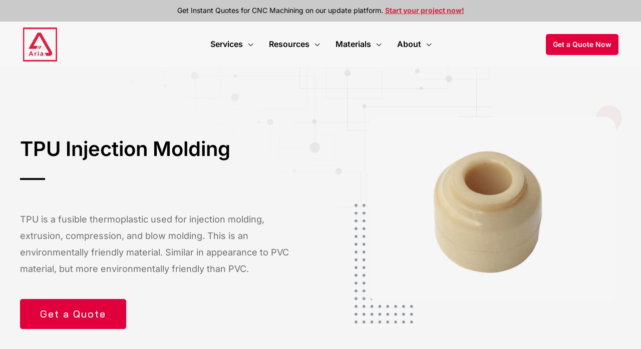

--- FILE ---
content_type: text/html; charset=UTF-8
request_url: https://www.madearia.com/materials/tpu-injection-molding/
body_size: 48932
content:
<!DOCTYPE html>
<html lang="zh-Hans">
<head><meta charset="UTF-8"><script>if(navigator.userAgent.match(/MSIE|Internet Explorer/i)||navigator.userAgent.match(/Trident\/7\..*?rv:11/i)){var href=document.location.href;if(!href.match(/[?&]nowprocket/)){if(href.indexOf("?")==-1){if(href.indexOf("#")==-1){document.location.href=href+"?nowprocket=1"}else{document.location.href=href.replace("#","?nowprocket=1#")}}else{if(href.indexOf("#")==-1){document.location.href=href+"&nowprocket=1"}else{document.location.href=href.replace("#","&nowprocket=1#")}}}}</script><script>(()=>{class RocketLazyLoadScripts{constructor(){this.v="2.0.4",this.userEvents=["keydown","keyup","mousedown","mouseup","mousemove","mouseover","mouseout","touchmove","touchstart","touchend","touchcancel","wheel","click","dblclick","input"],this.attributeEvents=["onblur","onclick","oncontextmenu","ondblclick","onfocus","onmousedown","onmouseenter","onmouseleave","onmousemove","onmouseout","onmouseover","onmouseup","onmousewheel","onscroll","onsubmit"]}async t(){this.i(),this.o(),/iP(ad|hone)/.test(navigator.userAgent)&&this.h(),this.u(),this.l(this),this.m(),this.k(this),this.p(this),this._(),await Promise.all([this.R(),this.L()]),this.lastBreath=Date.now(),this.S(this),this.P(),this.D(),this.O(),this.M(),await this.C(this.delayedScripts.normal),await this.C(this.delayedScripts.defer),await this.C(this.delayedScripts.async),await this.T(),await this.F(),await this.j(),await this.A(),window.dispatchEvent(new Event("rocket-allScriptsLoaded")),this.everythingLoaded=!0,this.lastTouchEnd&&await new Promise(t=>setTimeout(t,500-Date.now()+this.lastTouchEnd)),this.I(),this.H(),this.U(),this.W()}i(){this.CSPIssue=sessionStorage.getItem("rocketCSPIssue"),document.addEventListener("securitypolicyviolation",t=>{this.CSPIssue||"script-src-elem"!==t.violatedDirective||"data"!==t.blockedURI||(this.CSPIssue=!0,sessionStorage.setItem("rocketCSPIssue",!0))},{isRocket:!0})}o(){window.addEventListener("pageshow",t=>{this.persisted=t.persisted,this.realWindowLoadedFired=!0},{isRocket:!0}),window.addEventListener("pagehide",()=>{this.onFirstUserAction=null},{isRocket:!0})}h(){let t;function e(e){t=e}window.addEventListener("touchstart",e,{isRocket:!0}),window.addEventListener("touchend",function i(o){o.changedTouches[0]&&t.changedTouches[0]&&Math.abs(o.changedTouches[0].pageX-t.changedTouches[0].pageX)<10&&Math.abs(o.changedTouches[0].pageY-t.changedTouches[0].pageY)<10&&o.timeStamp-t.timeStamp<200&&(window.removeEventListener("touchstart",e,{isRocket:!0}),window.removeEventListener("touchend",i,{isRocket:!0}),"INPUT"===o.target.tagName&&"text"===o.target.type||(o.target.dispatchEvent(new TouchEvent("touchend",{target:o.target,bubbles:!0})),o.target.dispatchEvent(new MouseEvent("mouseover",{target:o.target,bubbles:!0})),o.target.dispatchEvent(new PointerEvent("click",{target:o.target,bubbles:!0,cancelable:!0,detail:1,clientX:o.changedTouches[0].clientX,clientY:o.changedTouches[0].clientY})),event.preventDefault()))},{isRocket:!0})}q(t){this.userActionTriggered||("mousemove"!==t.type||this.firstMousemoveIgnored?"keyup"===t.type||"mouseover"===t.type||"mouseout"===t.type||(this.userActionTriggered=!0,this.onFirstUserAction&&this.onFirstUserAction()):this.firstMousemoveIgnored=!0),"click"===t.type&&t.preventDefault(),t.stopPropagation(),t.stopImmediatePropagation(),"touchstart"===this.lastEvent&&"touchend"===t.type&&(this.lastTouchEnd=Date.now()),"click"===t.type&&(this.lastTouchEnd=0),this.lastEvent=t.type,t.composedPath&&t.composedPath()[0].getRootNode()instanceof ShadowRoot&&(t.rocketTarget=t.composedPath()[0]),this.savedUserEvents.push(t)}u(){this.savedUserEvents=[],this.userEventHandler=this.q.bind(this),this.userEvents.forEach(t=>window.addEventListener(t,this.userEventHandler,{passive:!1,isRocket:!0})),document.addEventListener("visibilitychange",this.userEventHandler,{isRocket:!0})}U(){this.userEvents.forEach(t=>window.removeEventListener(t,this.userEventHandler,{passive:!1,isRocket:!0})),document.removeEventListener("visibilitychange",this.userEventHandler,{isRocket:!0}),this.savedUserEvents.forEach(t=>{(t.rocketTarget||t.target).dispatchEvent(new window[t.constructor.name](t.type,t))})}m(){const t="return false",e=Array.from(this.attributeEvents,t=>"data-rocket-"+t),i="["+this.attributeEvents.join("],[")+"]",o="[data-rocket-"+this.attributeEvents.join("],[data-rocket-")+"]",s=(e,i,o)=>{o&&o!==t&&(e.setAttribute("data-rocket-"+i,o),e["rocket"+i]=new Function("event",o),e.setAttribute(i,t))};new MutationObserver(t=>{for(const n of t)"attributes"===n.type&&(n.attributeName.startsWith("data-rocket-")||this.everythingLoaded?n.attributeName.startsWith("data-rocket-")&&this.everythingLoaded&&this.N(n.target,n.attributeName.substring(12)):s(n.target,n.attributeName,n.target.getAttribute(n.attributeName))),"childList"===n.type&&n.addedNodes.forEach(t=>{if(t.nodeType===Node.ELEMENT_NODE)if(this.everythingLoaded)for(const i of[t,...t.querySelectorAll(o)])for(const t of i.getAttributeNames())e.includes(t)&&this.N(i,t.substring(12));else for(const e of[t,...t.querySelectorAll(i)])for(const t of e.getAttributeNames())this.attributeEvents.includes(t)&&s(e,t,e.getAttribute(t))})}).observe(document,{subtree:!0,childList:!0,attributeFilter:[...this.attributeEvents,...e]})}I(){this.attributeEvents.forEach(t=>{document.querySelectorAll("[data-rocket-"+t+"]").forEach(e=>{this.N(e,t)})})}N(t,e){const i=t.getAttribute("data-rocket-"+e);i&&(t.setAttribute(e,i),t.removeAttribute("data-rocket-"+e))}k(t){Object.defineProperty(HTMLElement.prototype,"onclick",{get(){return this.rocketonclick||null},set(e){this.rocketonclick=e,this.setAttribute(t.everythingLoaded?"onclick":"data-rocket-onclick","this.rocketonclick(event)")}})}S(t){function e(e,i){let o=e[i];e[i]=null,Object.defineProperty(e,i,{get:()=>o,set(s){t.everythingLoaded?o=s:e["rocket"+i]=o=s}})}e(document,"onreadystatechange"),e(window,"onload"),e(window,"onpageshow");try{Object.defineProperty(document,"readyState",{get:()=>t.rocketReadyState,set(e){t.rocketReadyState=e},configurable:!0}),document.readyState="loading"}catch(t){console.log("WPRocket DJE readyState conflict, bypassing")}}l(t){this.originalAddEventListener=EventTarget.prototype.addEventListener,this.originalRemoveEventListener=EventTarget.prototype.removeEventListener,this.savedEventListeners=[],EventTarget.prototype.addEventListener=function(e,i,o){o&&o.isRocket||!t.B(e,this)&&!t.userEvents.includes(e)||t.B(e,this)&&!t.userActionTriggered||e.startsWith("rocket-")||t.everythingLoaded?t.originalAddEventListener.call(this,e,i,o):(t.savedEventListeners.push({target:this,remove:!1,type:e,func:i,options:o}),"mouseenter"!==e&&"mouseleave"!==e||t.originalAddEventListener.call(this,e,t.savedUserEvents.push,o))},EventTarget.prototype.removeEventListener=function(e,i,o){o&&o.isRocket||!t.B(e,this)&&!t.userEvents.includes(e)||t.B(e,this)&&!t.userActionTriggered||e.startsWith("rocket-")||t.everythingLoaded?t.originalRemoveEventListener.call(this,e,i,o):t.savedEventListeners.push({target:this,remove:!0,type:e,func:i,options:o})}}J(t,e){this.savedEventListeners=this.savedEventListeners.filter(i=>{let o=i.type,s=i.target||window;return e!==o||t!==s||(this.B(o,s)&&(i.type="rocket-"+o),this.$(i),!1)})}H(){EventTarget.prototype.addEventListener=this.originalAddEventListener,EventTarget.prototype.removeEventListener=this.originalRemoveEventListener,this.savedEventListeners.forEach(t=>this.$(t))}$(t){t.remove?this.originalRemoveEventListener.call(t.target,t.type,t.func,t.options):this.originalAddEventListener.call(t.target,t.type,t.func,t.options)}p(t){let e;function i(e){return t.everythingLoaded?e:e.split(" ").map(t=>"load"===t||t.startsWith("load.")?"rocket-jquery-load":t).join(" ")}function o(o){function s(e){const s=o.fn[e];o.fn[e]=o.fn.init.prototype[e]=function(){return this[0]===window&&t.userActionTriggered&&("string"==typeof arguments[0]||arguments[0]instanceof String?arguments[0]=i(arguments[0]):"object"==typeof arguments[0]&&Object.keys(arguments[0]).forEach(t=>{const e=arguments[0][t];delete arguments[0][t],arguments[0][i(t)]=e})),s.apply(this,arguments),this}}if(o&&o.fn&&!t.allJQueries.includes(o)){const e={DOMContentLoaded:[],"rocket-DOMContentLoaded":[]};for(const t in e)document.addEventListener(t,()=>{e[t].forEach(t=>t())},{isRocket:!0});o.fn.ready=o.fn.init.prototype.ready=function(i){function s(){parseInt(o.fn.jquery)>2?setTimeout(()=>i.bind(document)(o)):i.bind(document)(o)}return"function"==typeof i&&(t.realDomReadyFired?!t.userActionTriggered||t.fauxDomReadyFired?s():e["rocket-DOMContentLoaded"].push(s):e.DOMContentLoaded.push(s)),o([])},s("on"),s("one"),s("off"),t.allJQueries.push(o)}e=o}t.allJQueries=[],o(window.jQuery),Object.defineProperty(window,"jQuery",{get:()=>e,set(t){o(t)}})}P(){const t=new Map;document.write=document.writeln=function(e){const i=document.currentScript,o=document.createRange(),s=i.parentElement;let n=t.get(i);void 0===n&&(n=i.nextSibling,t.set(i,n));const c=document.createDocumentFragment();o.setStart(c,0),c.appendChild(o.createContextualFragment(e)),s.insertBefore(c,n)}}async R(){return new Promise(t=>{this.userActionTriggered?t():this.onFirstUserAction=t})}async L(){return new Promise(t=>{document.addEventListener("DOMContentLoaded",()=>{this.realDomReadyFired=!0,t()},{isRocket:!0})})}async j(){return this.realWindowLoadedFired?Promise.resolve():new Promise(t=>{window.addEventListener("load",t,{isRocket:!0})})}M(){this.pendingScripts=[];this.scriptsMutationObserver=new MutationObserver(t=>{for(const e of t)e.addedNodes.forEach(t=>{"SCRIPT"!==t.tagName||t.noModule||t.isWPRocket||this.pendingScripts.push({script:t,promise:new Promise(e=>{const i=()=>{const i=this.pendingScripts.findIndex(e=>e.script===t);i>=0&&this.pendingScripts.splice(i,1),e()};t.addEventListener("load",i,{isRocket:!0}),t.addEventListener("error",i,{isRocket:!0}),setTimeout(i,1e3)})})})}),this.scriptsMutationObserver.observe(document,{childList:!0,subtree:!0})}async F(){await this.X(),this.pendingScripts.length?(await this.pendingScripts[0].promise,await this.F()):this.scriptsMutationObserver.disconnect()}D(){this.delayedScripts={normal:[],async:[],defer:[]},document.querySelectorAll("script[type$=rocketlazyloadscript]").forEach(t=>{t.hasAttribute("data-rocket-src")?t.hasAttribute("async")&&!1!==t.async?this.delayedScripts.async.push(t):t.hasAttribute("defer")&&!1!==t.defer||"module"===t.getAttribute("data-rocket-type")?this.delayedScripts.defer.push(t):this.delayedScripts.normal.push(t):this.delayedScripts.normal.push(t)})}async _(){await this.L();let t=[];document.querySelectorAll("script[type$=rocketlazyloadscript][data-rocket-src]").forEach(e=>{let i=e.getAttribute("data-rocket-src");if(i&&!i.startsWith("data:")){i.startsWith("//")&&(i=location.protocol+i);try{const o=new URL(i).origin;o!==location.origin&&t.push({src:o,crossOrigin:e.crossOrigin||"module"===e.getAttribute("data-rocket-type")})}catch(t){}}}),t=[...new Map(t.map(t=>[JSON.stringify(t),t])).values()],this.Y(t,"preconnect")}async G(t){if(await this.K(),!0!==t.noModule||!("noModule"in HTMLScriptElement.prototype))return new Promise(e=>{let i;function o(){(i||t).setAttribute("data-rocket-status","executed"),e()}try{if(navigator.userAgent.includes("Firefox/")||""===navigator.vendor||this.CSPIssue)i=document.createElement("script"),[...t.attributes].forEach(t=>{let e=t.nodeName;"type"!==e&&("data-rocket-type"===e&&(e="type"),"data-rocket-src"===e&&(e="src"),i.setAttribute(e,t.nodeValue))}),t.text&&(i.text=t.text),t.nonce&&(i.nonce=t.nonce),i.hasAttribute("src")?(i.addEventListener("load",o,{isRocket:!0}),i.addEventListener("error",()=>{i.setAttribute("data-rocket-status","failed-network"),e()},{isRocket:!0}),setTimeout(()=>{i.isConnected||e()},1)):(i.text=t.text,o()),i.isWPRocket=!0,t.parentNode.replaceChild(i,t);else{const i=t.getAttribute("data-rocket-type"),s=t.getAttribute("data-rocket-src");i?(t.type=i,t.removeAttribute("data-rocket-type")):t.removeAttribute("type"),t.addEventListener("load",o,{isRocket:!0}),t.addEventListener("error",i=>{this.CSPIssue&&i.target.src.startsWith("data:")?(console.log("WPRocket: CSP fallback activated"),t.removeAttribute("src"),this.G(t).then(e)):(t.setAttribute("data-rocket-status","failed-network"),e())},{isRocket:!0}),s?(t.fetchPriority="high",t.removeAttribute("data-rocket-src"),t.src=s):t.src="data:text/javascript;base64,"+window.btoa(unescape(encodeURIComponent(t.text)))}}catch(i){t.setAttribute("data-rocket-status","failed-transform"),e()}});t.setAttribute("data-rocket-status","skipped")}async C(t){const e=t.shift();return e?(e.isConnected&&await this.G(e),this.C(t)):Promise.resolve()}O(){this.Y([...this.delayedScripts.normal,...this.delayedScripts.defer,...this.delayedScripts.async],"preload")}Y(t,e){this.trash=this.trash||[];let i=!0;var o=document.createDocumentFragment();t.forEach(t=>{const s=t.getAttribute&&t.getAttribute("data-rocket-src")||t.src;if(s&&!s.startsWith("data:")){const n=document.createElement("link");n.href=s,n.rel=e,"preconnect"!==e&&(n.as="script",n.fetchPriority=i?"high":"low"),t.getAttribute&&"module"===t.getAttribute("data-rocket-type")&&(n.crossOrigin=!0),t.crossOrigin&&(n.crossOrigin=t.crossOrigin),t.integrity&&(n.integrity=t.integrity),t.nonce&&(n.nonce=t.nonce),o.appendChild(n),this.trash.push(n),i=!1}}),document.head.appendChild(o)}W(){this.trash.forEach(t=>t.remove())}async T(){try{document.readyState="interactive"}catch(t){}this.fauxDomReadyFired=!0;try{await this.K(),this.J(document,"readystatechange"),document.dispatchEvent(new Event("rocket-readystatechange")),await this.K(),document.rocketonreadystatechange&&document.rocketonreadystatechange(),await this.K(),this.J(document,"DOMContentLoaded"),document.dispatchEvent(new Event("rocket-DOMContentLoaded")),await this.K(),this.J(window,"DOMContentLoaded"),window.dispatchEvent(new Event("rocket-DOMContentLoaded"))}catch(t){console.error(t)}}async A(){try{document.readyState="complete"}catch(t){}try{await this.K(),this.J(document,"readystatechange"),document.dispatchEvent(new Event("rocket-readystatechange")),await this.K(),document.rocketonreadystatechange&&document.rocketonreadystatechange(),await this.K(),this.J(window,"load"),window.dispatchEvent(new Event("rocket-load")),await this.K(),window.rocketonload&&window.rocketonload(),await this.K(),this.allJQueries.forEach(t=>t(window).trigger("rocket-jquery-load")),await this.K(),this.J(window,"pageshow");const t=new Event("rocket-pageshow");t.persisted=this.persisted,window.dispatchEvent(t),await this.K(),window.rocketonpageshow&&window.rocketonpageshow({persisted:this.persisted})}catch(t){console.error(t)}}async K(){Date.now()-this.lastBreath>45&&(await this.X(),this.lastBreath=Date.now())}async X(){return document.hidden?new Promise(t=>setTimeout(t)):new Promise(t=>requestAnimationFrame(t))}B(t,e){return e===document&&"readystatechange"===t||(e===document&&"DOMContentLoaded"===t||(e===window&&"DOMContentLoaded"===t||(e===window&&"load"===t||e===window&&"pageshow"===t)))}static run(){(new RocketLazyLoadScripts).t()}}RocketLazyLoadScripts.run()})();</script>

<meta name="viewport" content="width=device-width, initial-scale=1">
	<link rel="profile" href="https://gmpg.org/xfn/11"> 
	<meta name='robots' content='index, follow, max-image-preview:large, max-snippet:-1, max-video-preview:-1' />
<meta name="uri-translation" content="on" />
	<!-- This site is optimized with the Yoast SEO Premium plugin v23.7 (Yoast SEO v26.7) - https://yoast.com/wordpress/plugins/seo/ -->
	<title>TPU Injection Molding Services | Rapid Prototype Quote Online</title>
<link data-rocket-preload as="style" href="https://fonts.googleapis.com/css?family=Inter%3A400%2C%2C600%2C700%2C500%7CDM%20Sans%3Anormal%7CBai%20Jamjuree%3A600%7CRoboto%3A100%2C100italic%2C200%2C200italic%2C300%2C300italic%2C400%2C400italic%2C500%2C500italic%2C600%2C600italic%2C700%2C700italic%2C800%2C800italic%2C900%2C900italic%7CRoboto%20Slab%3A100%2C100italic%2C200%2C200italic%2C300%2C300italic%2C400%2C400italic%2C500%2C500italic%2C600%2C600italic%2C700%2C700italic%2C800%2C800italic%2C900%2C900italic%7CBai%20Jamjuree%3A100%2C100italic%2C200%2C200italic%2C300%2C300italic%2C400%2C400italic%2C500%2C500italic%2C600%2C600italic%2C700%2C700italic%2C800%2C800italic%2C900%2C900italic&#038;display=swap" rel="preload">
<link href="https://fonts.googleapis.com/css?family=Inter%3A400%2C%2C600%2C700%2C500%7CDM%20Sans%3Anormal%7CBai%20Jamjuree%3A600%7CRoboto%3A100%2C100italic%2C200%2C200italic%2C300%2C300italic%2C400%2C400italic%2C500%2C500italic%2C600%2C600italic%2C700%2C700italic%2C800%2C800italic%2C900%2C900italic%7CRoboto%20Slab%3A100%2C100italic%2C200%2C200italic%2C300%2C300italic%2C400%2C400italic%2C500%2C500italic%2C600%2C600italic%2C700%2C700italic%2C800%2C800italic%2C900%2C900italic%7CBai%20Jamjuree%3A100%2C100italic%2C200%2C200italic%2C300%2C300italic%2C400%2C400italic%2C500%2C500italic%2C600%2C600italic%2C700%2C700italic%2C800%2C800italic%2C900%2C900italic&#038;display=swap" media="print" onload="this.media=&#039;all&#039;" rel="stylesheet">
<style id="wpr-usedcss">img:is([sizes=auto i],[sizes^="auto," i]){contain-intrinsic-size:3000px 1500px}address,blockquote,body,dd,dl,dt,fieldset,figure,h1,h2,h3,h4,h5,h6,hr,html,iframe,legend,li,ol,p,pre,textarea,ul{border:0;font-size:100%;font-style:inherit;font-weight:inherit;margin:0;outline:0;padding:0;vertical-align:baseline}html{-webkit-text-size-adjust:100%;-ms-text-size-adjust:100%}body{margin:0}main,nav{display:block}progress{display:inline-block;vertical-align:baseline}a{background-color:transparent}a:active{outline:0}a,a:focus,a:hover,a:visited{text-decoration:none}abbr[title]{border-bottom:1px dotted}dfn{font-style:italic}mark{background:#ff0;color:#000}small{font-size:80%}sub,sup{font-size:75%;line-height:0;position:relative;vertical-align:baseline}sup{top:-.5em}sub{bottom:-.25em}img{border:0}svg:not(:root){overflow:hidden}figure{margin:0}hr{box-sizing:content-box;height:0}pre{overflow:auto}code,kbd,pre,samp{font-size:1em}button,input,optgroup,select,textarea{color:inherit;font:inherit;margin:0}button{overflow:visible}button,select{text-transform:none}button,html input[type=button],input[type=submit]{-webkit-appearance:button;cursor:pointer}button[disabled],html input[disabled]{cursor:default}button::-moz-focus-inner,input::-moz-focus-inner{border:0;padding:0}input{line-height:normal}input[type=checkbox],input[type=radio]{box-sizing:border-box;padding:0}input[type=number]::-webkit-inner-spin-button,input[type=number]::-webkit-outer-spin-button{height:auto}input[type=search]{-webkit-appearance:textfield;box-sizing:content-box}#comments .submit{padding:10px 15px;border-radius:2px;line-height:1.85714285714286;border:0}input[type=search]::-webkit-search-cancel-button,input[type=search]::-webkit-search-decoration{-webkit-appearance:none}fieldset{border:1px solid var(--ast-border-color);margin:0;padding:.35em .625em .75em}legend{border:0;padding:0}fieldset legend{margin-bottom:1.5em;padding:0 .5em}textarea{overflow:auto}optgroup{font-weight:700}table{border-collapse:collapse;border-spacing:0}td,th{padding:0}.ast-container{max-width:100%}.ast-container{margin-left:auto;margin-right:auto;padding-left:20px;padding-right:20px}.ast-container::after{content:"";display:table;clear:both}h1,h2,h3,h4,h5,h6{clear:both}.entry-content h1,h1{color:#808285;font-size:2em;line-height:1.2}.entry-content h2,h2{color:#808285;font-size:1.7em;line-height:1.3}.entry-content h3,h3{color:#808285;font-size:1.5em;line-height:1.4}.entry-content h4,h4{color:#808285;line-height:1.5;font-size:1.3em}.entry-content h5,h5{color:#808285;line-height:1.6;font-size:1.2em}.entry-content h6,h6{color:#808285;line-height:1.7;font-size:1.1em}html{box-sizing:border-box}*,:after,:before{box-sizing:inherit}body{color:#808285;background:#fff;font-style:normal}ol,ul{margin:0 0 1.5em 3em}ul{list-style:disc}ol{list-style:decimal}li>ol,li>ul{margin-bottom:0;margin-left:1.5em}dt{font-weight:600}dd{margin:0 1.5em 1em}strong{font-weight:700}cite,dfn,em,i{font-style:italic}blockquote{quotes:"" ""}blockquote:after,blockquote:before{content:""}blockquote{border-left:5px solid var(--ast-border-color);padding:20px;font-size:1.2em;font-style:italic;margin:0 0 1.5em;position:relative}address{margin:0 0 1.5em}address,cite{font-style:italic}abbr,acronym{border-bottom:1px dotted #666;cursor:help}pre{background:var(--ast-code-block-background);font-family:"Courier 10 Pitch",Courier,monospace;margin-bottom:1.6em;overflow:auto;max-width:100%;padding:1.6em}code,kbd,tt,var{font:15px Monaco,Consolas,"Andale Mono","DejaVu Sans Mono",monospace}img{height:auto;max-width:100%}hr{background-color:#ccc;border:0;height:1px;margin-bottom:1.5em}.ast-button,.button,button,input,select,textarea{color:#808285;font-weight:400;font-size:100%;margin:0;vertical-align:baseline}button,input{line-height:normal}big{font-size:125%}ins,mark{background:0 0;text-decoration:none}table,td,th{border:1px solid var(--ast-border-color)}table{border-collapse:separate;border-spacing:0;border-width:1px 0 0 1px;margin:0 0 1.5em;width:100%}th{font-weight:600}td,th{padding:.7em 1em;border-width:0 1px 1px 0}.ast-button,.button,button,input[type=button],input[type=submit]{border:1px solid;border-color:var(--ast-border-color);border-radius:2px;background:#e6e6e6;padding:.6em 1em .4em;color:#fff}.ast-button:focus,.ast-button:hover,.button:focus,.button:hover,button:focus,button:hover,input[type=button]:focus,input[type=button]:hover,input[type=submit]:focus,input[type=submit]:hover{color:#fff;border-color:var(--ast-border-color)}.ast-button:active,.ast-button:focus,.button:active,.button:focus,button:active,button:focus,input[type=button]:active,input[type=button]:focus,input[type=submit]:active,input[type=submit]:focus{border-color:var(--ast-border-color);outline:0}input[type=email],input[type=search],input[type=text],input[type=url],textarea{color:#666;border:1px solid var(--ast-border-color);border-radius:2px;-webkit-appearance:none}input[type=email]:focus,input[type=search]:focus,input[type=text]:focus,input[type=url]:focus,textarea:focus{color:#111}textarea{padding-left:3px;width:100%}a{color:#4169e1}a:focus,a:hover{color:#191970}a:focus{outline:dotted thin}a:hover{outline:0}.screen-reader-text{border:0;clip:rect(1px,1px,1px,1px);height:1px;margin:-1px;overflow:hidden;padding:0;position:absolute;width:1px;word-wrap:normal!important}.screen-reader-text:focus{background-color:#f1f1f1;border-radius:2px;box-shadow:0 0 2px 2px rgba(0,0,0,.6);clip:auto!important;color:#21759b;display:block;font-size:12.25px;font-size:.875rem;height:auto;left:5px;line-height:normal;padding:15px 23px 14px;text-decoration:none;top:5px;width:auto;z-index:100000}#primary:after,#primary:before,.ast-container:after,.ast-container:before,.clear:after,.clear:before,.site-content:after,.site-content:before,.site-header:after,.site-header:before,.site-main:after,.site-main:before{content:"";display:table}#primary:after,.ast-container:after,.clear:after,.site-content:after,.site-header:after,.site-main:after{clear:both}iframe,object{max-width:100%}::selection{color:#fff;background:#0274be}body{-webkit-font-smoothing:antialiased;-moz-osx-font-smoothing:grayscale}body:not(.logged-in){position:relative}#page{position:relative}a,a:focus{text-decoration:none}.site-header a *,a{transition:all .2s linear}img{vertical-align:middle}.entry-content h1,.entry-content h2,.entry-content h3,.entry-content h4,.entry-content h5,.entry-content h6{margin-bottom:20px}p{margin-bottom:1.75em}blockquote{margin:1.5em 1em 1.5em 3em;font-size:1.1em;line-height:inherit;position:relative}.ast-button,.button,input[type=button],input[type=submit]{border-radius:0;padding:18px 30px;border:0;box-shadow:none;text-shadow:none}.ast-button:hover,.button:hover,input[type=button]:hover,input[type=submit]:hover{box-shadow:none}.ast-button:active,.ast-button:focus,.button:active,.button:focus,input[type=button]:active,input[type=button]:focus,input[type=submit]:active,input[type=submit]:focus{box-shadow:none}.search-form .search-field{outline:0}.ast-search-menu-icon{position:relative;z-index:3}.site .skip-link{background-color:#f1f1f1;box-shadow:0 0 1px 1px rgba(0,0,0,.2);color:#21759b;display:block;font-family:Montserrat,"Helvetica Neue",sans-serif;font-size:14px;font-weight:700;left:-9999em;outline:0;padding:15px 23px 14px;text-decoration:none;text-transform:none;top:-9999em}.site .skip-link:focus{clip:auto;height:auto;left:6px;top:7px;width:auto;z-index:100000;outline:dotted thin}input,select{line-height:1}.ast-button,.ast-custom-button,body,button,input[type=button],input[type=submit],textarea{line-height:1.85714285714286}body{background-color:#fff}#page{display:block}#primary{display:block;position:relative;float:left;width:100%}#primary{margin:4em 0}.ast-page-builder-template .site-content #primary{padding:0;margin:0}.ast-search-icon .astra-search-icon{font-size:1.3em}.main-navigation{height:100%;-js-display:inline-flex;display:inline-flex}.main-navigation ul{list-style:none;margin:0;padding-left:0;position:relative}.main-header-menu .menu-link,.main-header-menu>a{text-decoration:none;padding:0 1em;display:inline-block;transition:all .2s linear}.main-header-menu .menu-item{position:relative}.main-header-menu .menu-item.focus>.sub-menu,.main-header-menu .menu-item:hover>.sub-menu,.main-header-menu .menu-item>.sub-menu.toggled-on{right:auto;left:0;visibility:visible}.main-header-menu .menu-item.focus>.sub-menu .sub-menu.toggled-on,.main-header-menu .menu-item:hover>.sub-menu .sub-menu.toggled-on,.main-header-menu .menu-item>.sub-menu.toggled-on .sub-menu.toggled-on{left:100%;right:auto;visibility:visible}.main-header-menu .sub-menu{width:240px;background:#fff;left:-999em;position:absolute;top:100%;z-index:99999;visibility:hidden}@media (min-width:769px){.main-header-menu .sub-menu .menu-item.focus>.sub-menu,.main-header-menu .sub-menu .menu-item:hover>.sub-menu{left:100%;right:auto}}.main-header-menu .sub-menu .menu-link{padding:.9em 1em;display:block;word-wrap:break-word}.main-header-menu .sub-menu .menu-item:not(.menu-item-has-children) .menu-link .icon-arrow:first-of-type{display:none}#ast-desktop-header .main-header-menu .sub-menu .menu-item.menu-item-has-children>.menu-link .icon-arrow{display:none}#ast-desktop-header .main-header-menu .sub-menu .menu-item.menu-item-has-children>.menu-link .ast-header-navigation-arrow{position:absolute;right:.6em;top:50%;transform:translate(0,-50%) rotate(270deg)}#ast-desktop-header .main-header-menu .sub-menu .menu-item.menu-item-has-children>.menu-link .ast-header-navigation-arrow .icon-arrow{display:block}#ast-desktop-header .main-header-menu .sub-menu .menu-item.menu-item-has-children>.menu-link .ast-header-navigation-arrow .icon-arrow svg{margin:0}.main-header-menu .sub-menu .sub-menu{top:0}.submenu-with-border .sub-menu{border-width:1px;border-style:solid}.submenu-with-border .sub-menu .menu-link{border-width:0 0 1px;border-style:solid}.submenu-with-border .sub-menu .sub-menu{top:-2px}.ast-desktop .submenu-with-border .sub-menu>.menu-item:last-child>.menu-link{border-bottom-style:none}.ast-header-break-point .main-navigation{padding-left:0}.ast-header-break-point .main-navigation ul .menu-item .menu-link{padding:0 20px;display:inline-block;width:100%;border:0;border-bottom-width:1px;border-style:solid;border-color:var(--ast-border-color)}.ast-header-break-point .main-navigation ul .menu-item .menu-link .icon-arrow:first-of-type{margin-right:5px}.ast-header-break-point .main-navigation ul .sub-menu .menu-item:not(.menu-item-has-children) .menu-link .icon-arrow:first-of-type{display:inline}.ast-header-break-point .main-navigation .sub-menu .menu-item .menu-link{padding-left:30px}.ast-header-break-point .main-navigation .sub-menu .menu-item .menu-item .menu-link{padding-left:40px}.ast-header-break-point .main-navigation .sub-menu .menu-item .menu-item .menu-item .menu-link{padding-left:50px}.ast-header-break-point .main-navigation .sub-menu .menu-item .menu-item .menu-item .menu-item .menu-link{padding-left:60px}.ast-header-break-point .main-header-menu{background-color:#f9f9f9;border-top-width:0}.ast-header-break-point .main-header-menu .sub-menu{background-color:#f9f9f9;position:static;opacity:1;visibility:visible;border:0;width:auto}.ast-header-break-point .submenu-with-border .sub-menu{border:0}.ast-header-break-point .dropdown-menu-toggle{display:none}.ast-button-wrap{display:inline-block}.ast-button-wrap button{box-shadow:none;border:none}.ast-button-wrap .menu-toggle{padding:0;width:2.2em;height:2.1em;font-size:1.5em;font-weight:400;border-radius:2px;-webkit-font-smoothing:antialiased;-moz-osx-font-smoothing:grayscale;border-radius:2px;vertical-align:middle;line-height:1.85714285714286}.ast-button-wrap .menu-toggle.main-header-menu-toggle{padding:0 .5em;width:auto;text-align:center}.ast-button-wrap .menu-toggle:focus{outline:dotted thin}.header-main-layout-1 .ast-main-header-bar-alignment{margin-left:auto}.site-navigation{height:100%}.site-header .menu-link *{transition:none}.ast-icon.icon-arrow svg{height:.6em;width:.6em;position:relative;margin-left:10px}.ast-header-break-point .main-header-bar-navigation{flex:auto}.ast-header-break-point .ast-main-header-bar-alignment{display:block;width:100%;flex:auto;order:4}.ast-header-break-point .ast-icon.icon-arrow svg{height:.85em;width:.95em;position:relative;margin-left:10px}.ast-icon svg{fill:currentColor}.sticky{display:block}.entry-content>:last-child{margin-bottom:0}body{overflow-x:hidden}.widget{margin:0 0 2.8em}.widget:last-child{margin-bottom:0}.widget select{max-width:100%}.widget ul{margin:0;list-style-type:none}.ast-builder-grid-row{display:grid;grid-template-columns:auto auto;align-items:center;grid-column-gap:20px;overflow-wrap:anywhere}.ast-builder-grid-row>.site-header-section{flex-wrap:nowrap}.ast-builder-grid-row.ast-grid-center-col-layout{grid-template-columns:1fr auto 1fr}.ast-builder-layout-element{align-items:center}.ast-builder-grid-row.ast-grid-center-col-layout-only{-js-display:flex;display:flex;height:100%;justify-content:center}.ast-builder-grid-row.ast-grid-center-col-layout-only .ast-grid-section-center{flex-grow:1}.site-header-section{height:100%;min-height:0;align-items:center}.site-header-section>*{padding:0 10px}.site-header-section>div:first-child{padding-left:0}.site-header-section>div:last-child{padding-right:0}.site-header-section .ast-builder-menu{align-items:center}.ast-grid-right-center-section{justify-content:flex-start;flex-grow:1}.ast-grid-right-section{justify-content:flex-end}.ast-grid-right-section .ast-site-identity>:first-child{text-align:right}.ast-grid-right-section .ast-grid-right-center-section .ast-site-identity>:first-child{text-align:left}.ast-grid-left-center-section{justify-content:flex-end;flex-grow:1}.ast-grid-section-center{justify-content:center}.ast-grid-section-center .ast-site-identity>:first-child{text-align:center}.ahfb-svg-iconset{-js-display:inline-flex;display:inline-flex;align-self:center}.ahfb-svg-iconset svg{width:17px;height:17px;transition:none}.ahfb-svg-iconset svg>*{transition:none}.ast-builder-grid-row-container{display:grid;align-content:center}.main-header-bar .main-header-bar-navigation{height:100%}.ast-nav-menu .sub-menu{line-height:1.45}.ast-builder-menu .main-navigation{padding:0}.ast-builder-menu .main-navigation>ul{align-self:center}.ast-header-break-point #ast-mobile-header{display:block}.ast-header-break-point .main-header-bar-navigation{line-height:3}.ast-header-break-point .main-header-bar-navigation .menu-item-has-children>.ast-menu-toggle{display:inline-block;position:absolute;font-size:inherit;top:0;right:20px;cursor:pointer;-webkit-font-smoothing:antialiased;-moz-osx-font-smoothing:grayscale;padding:0 .907em;font-weight:400;line-height:inherit}.ast-header-break-point .main-header-bar-navigation .menu-item-has-children>.ast-menu-toggle>.ast-icon.icon-arrow{pointer-events:none}.ast-header-break-point .main-header-bar-navigation .menu-item-has-children .sub-menu{display:none}.ast-header-break-point .ast-mobile-header-wrap .ast-above-header-wrap .main-header-bar-navigation .ast-submenu-expanded>.ast-menu-toggle::before,.ast-header-break-point .ast-mobile-header-wrap .ast-main-header-wrap .main-header-bar-navigation .ast-submenu-expanded>.ast-menu-toggle::before{transform:rotateX(180deg)}.ast-header-break-point .ast-nav-menu .sub-menu{line-height:3}.ast-hfb-header.ast-header-break-point .main-header-bar-navigation{width:100%;margin:0}.ast-hfb-header .menu-toggle.toggled .ast-mobile-svg{display:none}.ast-hfb-header .menu-toggle.toggled .ast-close-svg{display:block}.menu-toggle .ast-close-svg{display:none}.ast-mobile-header-wrap .menu-toggle .mobile-menu-toggle-icon{-js-display:inline-flex;display:inline-flex;align-self:center}.ast-mobile-header-wrap .ast-button-wrap .menu-toggle.main-header-menu-toggle{-js-display:flex;display:flex;align-items:center;width:auto;height:auto}.menu-toggle .mobile-menu-toggle-icon{-js-display:inline-flex;display:inline-flex;align-self:center}.ast-button-wrap .menu-toggle.main-header-menu-toggle{padding:.5em;align-items:center;-js-display:flex;display:flex}.site-header{z-index:99;position:relative}.main-header-bar-wrap{position:relative}.main-header-bar{background-color:#fff;border-bottom-color:var(--ast-border-color);border-bottom-style:solid}.ast-header-break-point .main-header-bar{border:0}.ast-header-break-point .main-header-bar{border-bottom-color:var(--ast-border-color);border-bottom-style:solid}.main-header-bar{margin-left:auto;margin-right:auto}.ast-desktop .main-header-menu.ast-menu-shadow .sub-menu{box-shadow:0 4px 10px -2px rgba(0,0,0,.1)}.site-branding{line-height:1;align-self:center}.ast-menu-toggle{display:none;background:0 0;color:inherit;border-style:dotted;border-color:transparent}.ast-menu-toggle:focus,.ast-menu-toggle:hover{background:0 0;border-color:inherit;color:inherit}.ast-menu-toggle:focus{outline:dotted thin}.ast-main-header-nav-open .main-header-bar{padding-bottom:0}.main-header-bar{z-index:4;position:relative}.main-header-bar .main-header-bar-navigation:empty{padding:0}.main-header-bar .main-header-bar-navigation .sub-menu{line-height:1.45}.main-header-bar .main-header-bar-navigation .menu-item-has-children>.menu-link:after{line-height:normal}.ast-site-identity{padding:1em 0}.ast-header-break-point .site-header .main-header-bar-wrap .site-branding{flex:1;align-self:center}.ast-header-break-point .ast-site-identity{width:100%}.ast-header-break-point .main-header-bar{display:block;line-height:3}.ast-header-break-point .main-header-bar .main-header-bar-navigation{line-height:3}.ast-header-break-point .main-header-bar .main-header-bar-navigation .sub-menu{line-height:3}.ast-header-break-point .main-header-bar .main-header-bar-navigation .menu-item-has-children .sub-menu{display:none}.ast-header-break-point .main-header-bar .main-header-bar-navigation .menu-item-has-children>.ast-menu-toggle{display:inline-block;position:absolute;font-size:inherit;top:-1px;right:20px;cursor:pointer;-webkit-font-smoothing:antialiased;-moz-osx-font-smoothing:grayscale;padding:0 .907em;font-weight:400;line-height:inherit;transition:all .2s}.ast-header-break-point .main-header-bar .main-header-bar-navigation .ast-submenu-expanded>.ast-menu-toggle::before{transform:rotateX(180deg)}.ast-header-break-point .main-header-bar .main-header-bar-navigation .main-header-menu{border-top-width:0}.ast-header-break-point .main-navigation{display:block;width:100%}.ast-header-break-point .main-navigation ul ul{left:auto;right:auto}.ast-header-break-point .main-navigation .stack-on-mobile li{width:100%}.ast-header-break-point .main-navigation .widget{margin-bottom:1em}.ast-header-break-point .main-navigation .widget li{width:auto}.ast-header-break-point .main-navigation .widget:last-child{margin-bottom:0}.ast-header-break-point .main-header-bar-navigation{width:calc(100% + 40px);margin:0 -20px}.ast-header-break-point .main-header-menu ul ul{top:0}.ast-header-break-point .ast-builder-menu{width:100%}.ast-header-break-point .ast-mobile-header-wrap .ast-flex.stack-on-mobile{flex-wrap:wrap}.ast-desktop .main-header-menu>.menu-item .sub-menu:before{position:absolute;content:'';top:0;left:0;width:100%;transform:translateY(-100%)}input[type=email],input[type=number],input[type=search],input[type=text],input[type=url],select,textarea{color:#666;padding:.75em;height:auto;border-width:1px;border-style:solid;border-color:var(--ast-border-color);border-radius:2px;background:var(--ast-comment-inputs-background);box-shadow:none;box-sizing:border-box;transition:all .2s linear}input[type=email]:focus,input[type=search]:focus,input[type=text]:focus,input[type=url]:focus,select:focus,textarea:focus{background-color:#fff;border-color:var(--ast-border-color);box-shadow:none}input[type=button],input[type=button]:focus,input[type=button]:hover,input[type=submit],input[type=submit]:focus,input[type=submit]:hover{box-shadow:none}textarea{width:100%}input[type=search]:focus{outline:dotted thin}input[type=range]{-webkit-appearance:none;width:100%;margin:5.7px 0;padding:0;border:none}input[type=range]:focus{outline:0}input[type=range]::-webkit-slider-runnable-track{width:100%;height:8.6px;cursor:pointer;box-shadow:2.6px 2.6px .4px #ccc,0 0 2.6px #d9d9d9;background:rgba(255,255,255,.2);border-radius:13.6px;border:0 solid #fff}input[type=range]::-webkit-slider-thumb{box-shadow:0 0 0 rgba(255,221,0,.37),0 0 0 rgba(255,224,26,.37);border:7.9px solid #0274be;height:20px;width:20px;border-radius:50px;background:#0274be;cursor:pointer;-webkit-appearance:none;margin-top:-5.7px}input[type=range]:focus::-webkit-slider-runnable-track{background:rgba(255,255,255,.2)}input[type=range]::-moz-range-track{width:100%;height:8.6px;cursor:pointer;box-shadow:2.6px 2.6px .4px #ccc,0 0 2.6px #d9d9d9;background:rgba(255,255,255,.2);border-radius:13.6px;border:0 solid #fff}input[type=range]::-moz-range-thumb{box-shadow:0 0 0 rgba(255,221,0,.37),0 0 0 rgba(255,224,26,.37);border:7.9px solid #0274be;height:20px;width:20px;border-radius:50px;background:#0274be;cursor:pointer}input[type=range]::-ms-track{width:100%;height:8.6px;cursor:pointer;background:0 0;border-color:transparent;color:transparent}input[type=range]::-ms-fill-lower{background:rgba(199,199,199,.2);border:0 solid #fff;border-radius:27.2px;box-shadow:2.6px 2.6px .4px #ccc,0 0 2.6px #d9d9d9}input[type=range]::-ms-fill-upper{background:rgba(255,255,255,.2);border:0 solid #fff;border-radius:27.2px;box-shadow:2.6px 2.6px .4px #ccc,0 0 2.6px #d9d9d9}input[type=range]::-ms-thumb{box-shadow:0 0 0 rgba(255,221,0,.37),0 0 0 rgba(255,224,26,.37);border:7.9px solid #0274be;height:20px;width:20px;border-radius:50px;background:#0274be;cursor:pointer;height:8.6px}input[type=range]:focus::-ms-fill-lower{background:rgba(255,255,255,.2)}input[type=range]:focus::-ms-fill-upper{background:rgba(255,255,255,.2)}input[type=color]{border:none;width:100px;padding:0;height:30px;cursor:pointer}input[type=color]::-webkit-color-swatch-wrapper{padding:0;border:none}input[type=color]::-webkit-color-swatch{border:none}.page .entry-header{margin-bottom:1.5em}.search .entry-header{margin-bottom:1em}.ast-single-post .entry-header.ast-header-without-markup,.ast-single-post .entry-header.ast-no-title.ast-no-thumbnail{margin-bottom:0}.entry-header{margin-bottom:1.2em;word-wrap:break-word}.entry-content{word-wrap:break-word}.entry-content p{margin-bottom:1.6em}.entry-content::after{display:table;clear:both;content:''}.search .site-content .content-area .search-form{margin-bottom:3em}.single .entry-header{margin-bottom:2em}.ast-flex{-js-display:flex;display:flex;flex-wrap:wrap}.ast-inline-flex{-js-display:inline-flex;display:inline-flex;align-items:center;flex-wrap:wrap;align-content:center}.ast-flex-grow-1{flex-grow:1}:root{--ast-post-nav-space:0;--ast-container-default-xlg-padding:6.67em;--ast-container-default-lg-padding:5.67em;--ast-container-default-slg-padding:4.34em;--ast-container-default-md-padding:3.34em;--ast-container-default-sm-padding:6.67em;--ast-container-default-xs-padding:2.4em;--ast-container-default-xxs-padding:1.4em;--ast-code-block-background:#EEEEEE;--ast-comment-inputs-background:#FAFAFA;--ast-normal-container-width:1250px;--ast-narrow-container-width:750px;--ast-blog-title-font-weight:normal;--ast-blog-meta-weight:inherit;--ast-global-color-primary:var(--ast-global-color-5);--ast-global-color-secondary:var(--ast-global-color-4);--ast-global-color-alternate-background:var(--ast-global-color-7);--ast-global-color-subtle-background:var(--ast-global-color-6)}html{font-size:106.25%}a{color:#040404}a:focus,a:hover{color:#a80031}.ast-button,.ast-custom-button,body,button,input,select,textarea{font-family:Inter,sans-serif;font-weight:400;font-size:17px;font-size:1rem}blockquote{color:#222}.entry-content h1,.entry-content h1 a,.entry-content h2,.entry-content h2 a,.entry-content h3,.entry-content h3 a,.entry-content h4,.entry-content h4 a,.entry-content h5,.entry-content h5 a,.entry-content h6,.entry-content h6 a,h1,h2,h3,h4,h5,h6{font-family:Inter,sans-serif;font-weight:600}header .custom-logo-link img{max-width:68px;width:68px}.astra-logo-svg{width:68px}.entry-content h1,.entry-content h1 a,h1{font-size:60px;font-size:3.5294117647059rem;font-family:Inter,sans-serif;line-height:1.4em}.entry-content h2,.entry-content h2 a,h2{font-size:32px;font-size:1.8823529411765rem;font-weight:400;font-family:Inter,sans-serif;line-height:1.3em}.entry-content h3,.entry-content h3 a,h3{font-size:24px;font-size:1.4117647058824rem;font-family:Inter,sans-serif;line-height:1.3em}.entry-content h4,.entry-content h4 a,h4{font-size:20px;font-size:1.1764705882353rem;line-height:1.2em;font-weight:600;font-family:Inter,sans-serif}.entry-content h5,.entry-content h5 a,h5{font-size:17px;font-size:1rem;line-height:1.2em;font-weight:400;font-family:Inter,sans-serif}.entry-content h6,.entry-content h6 a,h6{font-size:15px;font-size:.88235294117647rem;line-height:1.25em;font-family:Inter,sans-serif}::selection{background-color:#1e73be;color:#fff}.entry-content h1,.entry-content h1 a,.entry-content h2,.entry-content h2 a,.entry-content h3,.entry-content h3 a,.entry-content h4,.entry-content h4 a,.entry-content h5,.entry-content h5 a,.entry-content h6,.entry-content h6 a,body,h1,h2,h3,h4,h5,h6{color:#6d6d6d}input:focus,input[type=email]:focus,input[type=search]:focus,input[type=text]:focus,input[type=url]:focus,textarea:focus{border-color:#040404}input[type=checkbox]:checked,input[type=checkbox]:focus:checked,input[type=checkbox]:hover:checked,input[type=radio]:checked,input[type=range]::-webkit-slider-thumb{border-color:#040404;background-color:#040404;box-shadow:none}.ast-search-menu-icon form.search-form{padding-right:0}.ast-search-menu-icon.slide-search input.search-field{width:0}.search-form input.search-field:focus{outline:0}#close:focus-visible,.ast-header-account-wrap:focus-visible,.ast-header-navigation-arrow:focus-visible,.ast-menu-toggle:focus-visible,.ast-search-menu-icon.slide-search a:focus-visible:focus-visible,.astra-search-icon:focus-visible,.site .skip-link:focus-visible,a:focus-visible{outline-style:dotted;outline-color:inherit;outline-width:thin}#ast-scroll-top:focus,input:focus,input[type=email]:focus,input[type=number]:focus,input[type=search]:focus,input[type=text]:focus,input[type=url]:focus,textarea:focus{border-style:dotted;border-color:inherit;border-width:thin}input{outline:0}.site-logo-img img{transition:all .2s linear}.ast-page-builder-template .site-content>.ast-container{max-width:100%;padding:0}.ast-page-builder-template .site .site-content #primary{padding:0;margin:0}.ast-page-builder-template .entry-header.ast-no-title.ast-no-thumbnail{margin-top:0}.ast-page-builder-template .entry-header.ast-header-without-markup{margin-top:0;margin-bottom:0}.ast-page-builder-template .entry-header{margin-top:4em;margin-left:auto;margin-right:auto;padding-left:20px;padding-right:20px}.single.ast-page-builder-template .entry-header{padding-left:20px;padding-right:20px}@media (max-width:921.9px){#ast-desktop-header{display:none}}.elementor-button-wrapper .elementor-button{border-style:solid;text-decoration:none;border-top-width:0;border-right-width:0;border-left-width:0;border-bottom-width:0}body .elementor-button,body .elementor-button.elementor-size-sm{border-top-left-radius:5px;border-top-right-radius:5px;border-bottom-right-radius:5px;border-bottom-left-radius:5px;padding-top:20px;padding-right:40px;padding-bottom:20px;padding-left:40px}.elementor-button-wrapper .elementor-button{border-color:#e1003c;background-color:#e1003c}.elementor-button-wrapper .elementor-button:focus,.elementor-button-wrapper .elementor-button:hover{color:#e1003c;background-color:var(--ast-global-color-5);border-color:#e1003c}.elementor-button-wrapper .elementor-button,.elementor-button-wrapper .elementor-button:visited{color:#fff}.elementor-button-wrapper .elementor-button{font-family:'Bai Jamjuree',sans-serif;font-weight:600;font-size:20px;font-size:1.1764705882353rem;line-height:1em;text-transform:none}body .elementor-button,body .elementor-button.elementor-size-sm{font-size:20px;font-size:1.1764705882353rem}.elementor-widget-heading h1.elementor-heading-title{line-height:1.4em}.elementor-widget-heading h2.elementor-heading-title{line-height:1.3em}.elementor-widget-heading h3.elementor-heading-title{line-height:1.3em}.ast-button,.ast-custom-button,.button,.menu-toggle,button,input#submit,input[type=button],input[type=submit]{border-style:solid;border-top-width:0;border-right-width:0;border-left-width:0;border-bottom-width:0;color:#fff;border-color:#e1003c;background-color:#e1003c;padding-top:20px;padding-right:40px;padding-bottom:20px;padding-left:40px;font-family:'Bai Jamjuree',sans-serif;font-weight:600;font-size:20px;font-size:1.1764705882353rem;line-height:1em;text-transform:none;border-top-left-radius:5px;border-top-right-radius:5px;border-bottom-right-radius:5px;border-bottom-left-radius:5px}.ast-button:hover,.ast-custom-button:hover,.ast-custom-button:hover .button:hover,.menu-toggle:hover,button:focus,button:hover,input#submit:focus,input#submit:hover,input[type=button]:focus,input[type=button]:hover,input[type=submit]:focus,input[type=submit]:hover{color:#e1003c;background-color:var(--ast-global-color-5);border-color:#e1003c}@media (min-width:544px){.ast-container{max-width:100%}}@font-face{font-family:Astra;src:url(https://www.madearia.com/wp-content/themes/astra/assets/fonts/astra.woff) format("woff"),url(https://www.madearia.com/wp-content/themes/astra/assets/fonts/astra.ttf) format("truetype"),url(https://www.madearia.com/wp-content/themes/astra/assets/fonts/astra.svg#astra) format("svg");font-weight:400;font-style:normal;font-display:swap}blockquote{padding:1.2em}:root{--ast-global-color-0:#0170B9;--ast-global-color-1:#3a3a3a;--ast-global-color-2:#3a3a3a;--ast-global-color-3:#4B4F58;--ast-global-color-4:#F5F5F5;--ast-global-color-5:#FFFFFF;--ast-global-color-6:#F2F5F7;--ast-global-color-7:#424242;--ast-global-color-8:#000000}:root{--ast-border-color:#dddddd}header.entry-header>:not(:last-child){margin-bottom:10px}.entry-content h1,.entry-content h2,.entry-content h3,.entry-content h4,.entry-content h5,.entry-content h6,h1,h2,h3,h4,h5,h6{color:#333}.ast-builder-layout-element[data-section=title_tagline]{display:flex}[data-section*=section-hb-button-] .menu-link{display:none}.ast-header-button-2[data-section*=section-hb-button-] .ast-builder-button-wrap .ast-custom-button{font-family:Inter,sans-serif;font-size:14px;font-size:.82352941176471rem;letter-spacing:0}.ast-header-button-2 .ast-custom-button:hover{color:var(--ast-global-color-5);background:#c80035}.ast-header-button-2[data-section*=section-hb-button-] .ast-builder-button-wrap .ast-custom-button{padding-top:1em;padding-bottom:1em;padding-left:1em;padding-right:1em;margin-top:0;margin-bottom:0;margin-left:0;margin-right:0}.ast-header-button-2[data-section=section-hb-button-2]{display:flex}.ast-builder-menu-1{font-family:Inter,sans-serif;font-weight:600;text-transform:capitalize}.ast-builder-menu-1 .menu-item>.menu-link{font-size:16px;font-size:.94117647058824rem;color:#030303}.ast-builder-menu-1 .menu-item>.ast-menu-toggle{color:#030303}.ast-builder-menu-1 .menu-item:hover>.menu-link{color:#000;background:#f7f7f7}.ast-builder-menu-1 .menu-item:hover>.ast-menu-toggle{color:#000}.ast-builder-menu-1 .sub-menu{border-top-width:0;border-bottom-width:0;border-right-width:0;border-left-width:0;border-color:#e1003c;border-style:solid;width:800px}.ast-builder-menu-1 .sub-menu .sub-menu{top:0}.ast-builder-menu-1 .main-header-menu>.menu-item>.astra-full-megamenu-wrapper,.ast-builder-menu-1 .main-header-menu>.menu-item>.sub-menu{margin-top:0}.ast-desktop .ast-builder-menu-1 .main-header-menu>.menu-item>.astra-full-megamenu-wrapper:before,.ast-desktop .ast-builder-menu-1 .main-header-menu>.menu-item>.sub-menu:before{height:calc(0px + 0px + 5px)}.ast-builder-menu-1 .main-header-menu,.ast-builder-menu-1 .main-header-menu .sub-menu{background-color:#f7f7f7;background-image:none}.ast-desktop .ast-builder-menu-1 .menu-item .sub-menu .menu-link{border-bottom-width:2px;border-color:transparent;border-style:solid}.ast-desktop .ast-builder-menu-1 .menu-item .sub-menu:last-child>.menu-item>.menu-link{border-bottom-width:2px}.ast-desktop .ast-builder-menu-1 .menu-item:last-child>.menu-item>.menu-link{border-bottom-width:0}.ast-builder-menu-1{display:flex}@media (max-width:921px){#primary{padding:1.5em 0;margin:0}.ast-button,.ast-custom-button,body,button,input,select,textarea{font-size:16px;font-size:.94117647058824rem}.entry-content h1,.entry-content h1 a,h1{font-size:30px}.entry-content h2,.entry-content h2 a,h2{font-size:25px}.entry-content h3,.entry-content h3 a,h3{font-size:20px}.astra-logo-svg{width:60px}header .custom-logo-link img{max-width:60px;width:60px}.ast-header-break-point .ast-builder-layout-element[data-section=title_tagline]{display:flex}.ast-header-break-point .ast-header-button-2[data-section=section-hb-button-2]{display:flex}.ast-header-break-point .ast-builder-menu-1 .main-header-menu .menu-item>.menu-link{padding-top:0;padding-bottom:0;padding-left:20px;padding-right:20px}.ast-header-break-point .ast-builder-menu-1 .menu-item.menu-item-has-children>.ast-menu-toggle{top:0;right:calc(20px - .907em)}.ast-builder-menu-1 .menu-item-has-children>.menu-link:after{content:unset}.ast-builder-menu-1 .main-header-menu>.menu-item>.astra-full-megamenu-wrapper,.ast-builder-menu-1 .main-header-menu>.menu-item>.sub-menu{margin-top:0}.ast-header-break-point .ast-builder-menu-1{display:none}.ast-header-break-point .ast-header-html-1{display:flex}}.ast-header-html-1 .ast-builder-html-element{color:#f5f5f5;font-size:14px;font-size:.82352941176471rem}.ast-header-html-1{margin-top:.6em;margin-bottom:.6em}.ast-header-html-1 a{color:#a80031}.ast-header-html-1{font-size:14px;font-size:.82352941176471rem}.ast-header-html-1{display:flex}@media (max-width:544px){.ast-search-menu-icon.ast-dropdown-active .search-field{width:170px}.entry-content h1,.entry-content h1 a,h1{font-size:30px}.entry-content h2,.entry-content h2 a,h2{font-size:25px}.entry-content h3,.entry-content h3 a,h3{font-size:20px}.ast-header-break-point .custom-logo-link img,.ast-header-break-point .site-branding img,header .custom-logo-link img{max-width:60px;width:60px}.astra-logo-svg{width:60px}html{font-size:96.9%}.ast-header-break-point .ast-builder-layout-element[data-section=title_tagline]{display:flex}.ast-header-break-point .ast-header-button-2[data-section=section-hb-button-2]{display:flex}.ast-builder-menu-1 .main-header-menu .menu-item>.menu-link{color:var(--ast-global-color-8)}.ast-builder-menu-1 .menu-item>.ast-menu-toggle{color:var(--ast-global-color-8)}.ast-builder-menu-1 .menu-item:hover>.menu-link{color:var(--ast-global-color-8)}.ast-builder-menu-1 .menu-item:hover>.ast-menu-toggle{color:var(--ast-global-color-8)}.ast-header-break-point .ast-builder-menu-1 .menu-item.menu-item-has-children>.ast-menu-toggle{top:0}.ast-builder-menu-1 .main-header-menu>.menu-item>.astra-full-megamenu-wrapper,.ast-builder-menu-1 .main-header-menu>.menu-item>.sub-menu{margin-top:0}.ast-header-break-point .ast-builder-menu-1{display:flex}.ast-header-break-point .ast-header-html-1{display:flex}}.ast-builder-html-element p:first-child{margin-top:0}.ast-builder-html-element p:last-child{margin-bottom:0}.ast-header-break-point .main-header-bar .ast-builder-html-element{line-height:1.85714285714286}.elementor-widget-heading .elementor-heading-title{margin:0}.elementor-page .ast-menu-toggle{color:unset!important;background:unset!important}body .elementor hr{background-color:#ccc;margin:0}.elementor-screen-only,.screen-reader-text,.screen-reader-text span{top:0!important}.ast-header-button-2 .ast-custom-button{box-shadow:0 0 0 0 rgba(0,0,0,.1)}.ast-desktop .ast-builder-menu-1 .astra-full-megamenu-wrapper,.ast-desktop .ast-builder-menu-1 .menu-item .sub-menu,.ast-desktop .ast-mega-menu-enabled .ast-builder-menu-1 div:not( .astra-full-megamenu-wrapper) .sub-menu{box-shadow:19px 0 10px -2px rgba(125,125,125,.32)}.ast-header-break-point .main-header-bar{border-bottom-width:1px;border-bottom-color:rgba(0,0,0,.07)}.ast-flex{-webkit-align-content:center;-ms-flex-line-pack:center;align-content:center;-webkit-box-align:center;-webkit-align-items:center;-moz-box-align:center;-ms-flex-align:center;align-items:center}.main-header-bar{padding:1em 0}.ast-site-identity{padding:0}.main-header-menu .sub-menu .menu-item.menu-item-has-children>.menu-link:after{position:absolute;right:1em;top:50%;transform:translate(0,-50%) rotate(270deg)}.ast-header-break-point .ast-mobile-header-wrap .main-header-bar-navigation .menu-item-has-children>.ast-menu-toggle::before,.ast-header-break-point .main-header-bar .main-header-bar-navigation .menu-item-has-children>.ast-menu-toggle::before{font-weight:700;content:"\e900";font-family:Astra;text-decoration:inherit;display:inline-block}.ast-header-break-point .main-navigation ul.sub-menu .menu-item .menu-link:before{content:"\e900";font-family:Astra;font-size:.65em;text-decoration:inherit;display:inline-block;transform:translate(0,-2px) rotateZ(270deg);margin-right:5px}.astra-search-icon::before{content:"\e8b6";font-family:Astra;font-style:normal;font-weight:400;text-decoration:inherit;text-align:center;-webkit-font-smoothing:antialiased;-moz-osx-font-smoothing:grayscale;z-index:3}.main-header-bar .main-header-bar-navigation .menu-item-has-children>a:after,.menu-item-has-children .ast-header-navigation-arrow:after{content:"\e900";display:inline-block;font-family:Astra;font-size:.6rem;font-weight:700;text-rendering:auto;-webkit-font-smoothing:antialiased;-moz-osx-font-smoothing:grayscale;margin-left:10px;line-height:normal}.menu-item-has-children .sub-menu .ast-header-navigation-arrow:after{margin-left:0}.ast-header-break-point .main-header-bar-navigation .menu-item-has-children>.menu-link:after{display:none}#ast-scroll-top{display:none;position:fixed;text-align:center;cursor:pointer;z-index:99;width:2.1em;height:2.1em;line-height:2.1;color:#fff;border-radius:2px;content:"";outline:inherit}@media (min-width:769px){#ast-scroll-top{content:"769"}}#ast-scroll-top .ast-icon.icon-arrow svg{margin-left:0;vertical-align:middle;transform:translate(0,-20%) rotate(180deg);width:1.6em}.ast-scroll-to-top-right{right:30px;bottom:30px}#ast-scroll-top{background-color:#040404;font-size:15px;border-top-left-radius:0;border-top-right-radius:0;border-bottom-right-radius:0;border-bottom-left-radius:0}.ast-scroll-top-icon::before{content:"\e900";font-family:Astra;text-decoration:inherit}.ast-scroll-top-icon{transform:rotate(180deg)}.ast-desktop-header-content>*,.ast-mobile-header-content>*{padding:10px 0;height:auto}.ast-desktop-header-content>:first-child,.ast-mobile-header-content>:first-child{padding-top:10px}.ast-desktop-header-content>.ast-builder-menu,.ast-mobile-header-content>.ast-builder-menu{padding-top:0}.ast-desktop-header-content>:last-child,.ast-mobile-header-content>:last-child{padding-bottom:0}.ast-desktop-header-content .main-header-bar-navigation .ast-submenu-expanded>.ast-menu-toggle::before{transform:rotateX(180deg)}#ast-desktop-header .ast-desktop-header-content,.ast-desktop-header-content .ast-search-icon,.ast-main-header-nav-open.ast-popup-nav-open .ast-desktop-header-content,.ast-main-header-nav-open.ast-popup-nav-open .ast-mobile-header-wrap .ast-mobile-header-content,.ast-mobile-header-content .ast-search-icon,.ast-mobile-header-wrap .ast-mobile-header-content{display:none}.ast-main-header-nav-open.ast-header-break-point #ast-desktop-header .ast-desktop-header-content,.ast-main-header-nav-open.ast-header-break-point .ast-mobile-header-wrap .ast-mobile-header-content{display:block}.ast-desktop-header-content .ast-search-menu-icon,.ast-desktop-header-content .ast-search-menu-icon.slide-search,.ast-mobile-header-content .ast-search-menu-icon,.ast-mobile-header-content .ast-search-menu-icon.slide-search{width:100%;position:relative;display:block;right:auto;transform:none}.ast-desktop-header-content .ast-search-menu-icon .search-form,.ast-desktop-header-content .ast-search-menu-icon.slide-search .search-form,.ast-mobile-header-content .ast-search-menu-icon .search-form,.ast-mobile-header-content .ast-search-menu-icon.slide-search .search-form{right:0;visibility:visible;opacity:1;position:relative;top:auto;transform:none;padding:0;display:block;overflow:hidden}.ast-desktop-header-content .ast-search-menu-icon .search-field,.ast-mobile-header-content .ast-search-menu-icon .search-field{width:100%;padding-right:5.5em}.ast-desktop-header-content,.ast-mobile-header-wrap .ast-mobile-header-content{background-color:#fff}.ast-desktop-header-content>*,.ast-desktop-popup-content>*,.ast-mobile-header-content>*,.ast-mobile-popup-content>*{padding-top:0;padding-bottom:0}.content-align-flex-start .ast-builder-layout-element{justify-content:flex-start}.content-align-flex-start .main-header-menu{text-align:left}.ast-mobile-header-wrap .ast-primary-header-bar,.ast-primary-header-bar .site-primary-header-wrap{min-height:30px}.ast-desktop .ast-primary-header-bar .main-header-menu>.menu-item{line-height:30px}.ast-header-break-point #masthead .ast-mobile-header-wrap .ast-above-header-bar,.ast-header-break-point #masthead .ast-mobile-header-wrap .ast-primary-header-bar{padding-left:20px;padding-right:20px}.ast-header-break-point .ast-primary-header-bar{border-bottom-width:0;border-bottom-color:rgba(0,0,0,.07);border-bottom-style:solid}@media (min-width:922px){#ast-mobile-header{display:none}.main-header-bar{border-bottom-width:1px;border-bottom-color:rgba(0,0,0,.07)}.ast-builder-menu .main-navigation>ul>li:last-child a{margin-right:0}.ast-primary-header-bar{border-bottom-width:0;border-bottom-color:rgba(0,0,0,.07);border-bottom-style:solid}.ast-container{max-width:1290px}}.ast-primary-header-bar{background-color:#f7f7f7;background-image:none}.ast-desktop .ast-primary-header-bar.main-header-bar,.ast-header-break-point #masthead .ast-primary-header-bar.main-header-bar{padding-top:.65em;padding-bottom:.65em;padding-left:1.5em;padding-right:1.5em}.ast-primary-header-bar{display:block}@media (max-width:921px){#ast-scroll-top .ast-icon.icon-arrow svg{width:1em}.ast-desktop .ast-primary-header-bar.main-header-bar,.ast-header-break-point #masthead .ast-primary-header-bar.main-header-bar{padding-top:1.5em;padding-bottom:1.5em}.ast-header-break-point .ast-primary-header-bar{display:grid}#masthead .ast-mobile-header-wrap .ast-above-header-bar{padding-left:20px;padding-right:20px}}@media (max-width:544px){.ast-desktop .ast-primary-header-bar.main-header-bar,.ast-header-break-point #masthead .ast-primary-header-bar.main-header-bar{padding-top:1em;padding-bottom:1em}.ast-header-break-point .ast-primary-header-bar{display:grid}.ast-header-break-point .ast-above-header-bar{display:grid}}[data-section=section-header-mobile-trigger] .ast-button-wrap .ast-mobile-menu-trigger-outline{background:0 0;color:#e1003c;border-top-width:0;border-bottom-width:0;border-right-width:0;border-left-width:0;border-style:solid;border-color:rgba(186,186,186,0);border-top-left-radius:5px;border-top-right-radius:5px;border-bottom-right-radius:5px;border-bottom-left-radius:5px}[data-section=section-header-mobile-trigger] .ast-button-wrap .mobile-menu-toggle-icon .ast-mobile-svg{width:35px;height:35px;fill:#e1003c}.ast-above-header .main-header-bar-navigation{height:100%}.ast-header-break-point .ast-mobile-header-wrap .ast-above-header-wrap .main-header-bar-navigation .ast-submenu-expanded>.ast-menu-toggle::before{transform:rotateX(180deg)}.ast-above-header-bar .site-above-header-wrap,.ast-mobile-header-wrap .ast-above-header-bar{min-height:40px}.ast-desktop .ast-above-header-bar .main-header-menu>.menu-item{line-height:40px}.ast-above-header-bar{border-bottom-width:1px;border-bottom-color:#eaeaea;border-bottom-style:solid}.ast-above-header.ast-above-header-bar{background-color:#cacaca;background-image:none}.ast-header-break-point .ast-above-header-bar{background-color:#cacaca}.ast-above-header-bar{display:block}@media (max-width:921px){.ast-above-header.ast-above-header-bar,.ast-header-break-point #masthead.site-header .ast-above-header-bar{padding-top:0;padding-bottom:0}.ast-header-break-point .ast-above-header-bar{display:grid}}:root{--e-global-color-astglobalcolor0:#0170B9;--e-global-color-astglobalcolor1:#3a3a3a;--e-global-color-astglobalcolor2:#3a3a3a;--e-global-color-astglobalcolor3:#4B4F58;--e-global-color-astglobalcolor4:#F5F5F5;--e-global-color-astglobalcolor5:#FFFFFF;--e-global-color-astglobalcolor6:#F2F5F7;--e-global-color-astglobalcolor7:#424242;--e-global-color-astglobalcolor8:#000000}@font-face{font-family:Inter;font-style:normal;font-weight:400;font-display:swap;src:url(https://fonts.gstatic.com/s/inter/v19/UcC73FwrK3iLTeHuS_nVMrMxCp50SjIa1ZL7.woff2) format('woff2');unicode-range:U+0000-00FF,U+0131,U+0152-0153,U+02BB-02BC,U+02C6,U+02DA,U+02DC,U+0304,U+0308,U+0329,U+2000-206F,U+20AC,U+2122,U+2191,U+2193,U+2212,U+2215,U+FEFF,U+FFFD}@font-face{font-family:Inter;font-style:normal;font-weight:500;font-display:swap;src:url(https://fonts.gstatic.com/s/inter/v19/UcC73FwrK3iLTeHuS_nVMrMxCp50SjIa1ZL7.woff2) format('woff2');unicode-range:U+0000-00FF,U+0131,U+0152-0153,U+02BB-02BC,U+02C6,U+02DA,U+02DC,U+0304,U+0308,U+0329,U+2000-206F,U+20AC,U+2122,U+2191,U+2193,U+2212,U+2215,U+FEFF,U+FFFD}@font-face{font-family:Inter;font-style:normal;font-weight:600;font-display:swap;src:url(https://fonts.gstatic.com/s/inter/v19/UcC73FwrK3iLTeHuS_nVMrMxCp50SjIa1ZL7.woff2) format('woff2');unicode-range:U+0000-00FF,U+0131,U+0152-0153,U+02BB-02BC,U+02C6,U+02DA,U+02DC,U+0304,U+0308,U+0329,U+2000-206F,U+20AC,U+2122,U+2191,U+2193,U+2212,U+2215,U+FEFF,U+FFFD}@font-face{font-family:Inter;font-style:normal;font-weight:700;font-display:swap;src:url(https://fonts.gstatic.com/s/inter/v19/UcC73FwrK3iLTeHuS_nVMrMxCp50SjIa1ZL7.woff2) format('woff2');unicode-range:U+0000-00FF,U+0131,U+0152-0153,U+02BB-02BC,U+02C6,U+02DA,U+02DC,U+0304,U+0308,U+0329,U+2000-206F,U+20AC,U+2122,U+2191,U+2193,U+2212,U+2215,U+FEFF,U+FFFD}img.emoji{display:inline!important;border:none!important;box-shadow:none!important;height:1em!important;width:1em!important;margin:0 .07em!important;vertical-align:-.1em!important;background:0 0!important;padding:0!important}:root{--wp--preset--aspect-ratio--square:1;--wp--preset--aspect-ratio--4-3:4/3;--wp--preset--aspect-ratio--3-4:3/4;--wp--preset--aspect-ratio--3-2:3/2;--wp--preset--aspect-ratio--2-3:2/3;--wp--preset--aspect-ratio--16-9:16/9;--wp--preset--aspect-ratio--9-16:9/16;--wp--preset--color--black:#000000;--wp--preset--color--cyan-bluish-gray:#abb8c3;--wp--preset--color--white:#ffffff;--wp--preset--color--pale-pink:#f78da7;--wp--preset--color--vivid-red:#cf2e2e;--wp--preset--color--luminous-vivid-orange:#ff6900;--wp--preset--color--luminous-vivid-amber:#fcb900;--wp--preset--color--light-green-cyan:#7bdcb5;--wp--preset--color--vivid-green-cyan:#00d084;--wp--preset--color--pale-cyan-blue:#8ed1fc;--wp--preset--color--vivid-cyan-blue:#0693e3;--wp--preset--color--vivid-purple:#9b51e0;--wp--preset--color--ast-global-color-0:var(--ast-global-color-0);--wp--preset--color--ast-global-color-1:var(--ast-global-color-1);--wp--preset--color--ast-global-color-2:var(--ast-global-color-2);--wp--preset--color--ast-global-color-3:var(--ast-global-color-3);--wp--preset--color--ast-global-color-4:var(--ast-global-color-4);--wp--preset--color--ast-global-color-5:var(--ast-global-color-5);--wp--preset--color--ast-global-color-6:var(--ast-global-color-6);--wp--preset--color--ast-global-color-7:var(--ast-global-color-7);--wp--preset--color--ast-global-color-8:var(--ast-global-color-8);--wp--preset--gradient--vivid-cyan-blue-to-vivid-purple:linear-gradient(135deg,rgba(6, 147, 227, 1) 0%,rgb(155, 81, 224) 100%);--wp--preset--gradient--light-green-cyan-to-vivid-green-cyan:linear-gradient(135deg,rgb(122, 220, 180) 0%,rgb(0, 208, 130) 100%);--wp--preset--gradient--luminous-vivid-amber-to-luminous-vivid-orange:linear-gradient(135deg,rgba(252, 185, 0, 1) 0%,rgba(255, 105, 0, 1) 100%);--wp--preset--gradient--luminous-vivid-orange-to-vivid-red:linear-gradient(135deg,rgba(255, 105, 0, 1) 0%,rgb(207, 46, 46) 100%);--wp--preset--gradient--very-light-gray-to-cyan-bluish-gray:linear-gradient(135deg,rgb(238, 238, 238) 0%,rgb(169, 184, 195) 100%);--wp--preset--gradient--cool-to-warm-spectrum:linear-gradient(135deg,rgb(74, 234, 220) 0%,rgb(151, 120, 209) 20%,rgb(207, 42, 186) 40%,rgb(238, 44, 130) 60%,rgb(251, 105, 98) 80%,rgb(254, 248, 76) 100%);--wp--preset--gradient--blush-light-purple:linear-gradient(135deg,rgb(255, 206, 236) 0%,rgb(152, 150, 240) 100%);--wp--preset--gradient--blush-bordeaux:linear-gradient(135deg,rgb(254, 205, 165) 0%,rgb(254, 45, 45) 50%,rgb(107, 0, 62) 100%);--wp--preset--gradient--luminous-dusk:linear-gradient(135deg,rgb(255, 203, 112) 0%,rgb(199, 81, 192) 50%,rgb(65, 88, 208) 100%);--wp--preset--gradient--pale-ocean:linear-gradient(135deg,rgb(255, 245, 203) 0%,rgb(182, 227, 212) 50%,rgb(51, 167, 181) 100%);--wp--preset--gradient--electric-grass:linear-gradient(135deg,rgb(202, 248, 128) 0%,rgb(113, 206, 126) 100%);--wp--preset--gradient--midnight:linear-gradient(135deg,rgb(2, 3, 129) 0%,rgb(40, 116, 252) 100%);--wp--preset--font-size--small:13px;--wp--preset--font-size--medium:20px;--wp--preset--font-size--large:36px;--wp--preset--font-size--x-large:42px;--wp--preset--spacing--20:0.44rem;--wp--preset--spacing--30:0.67rem;--wp--preset--spacing--40:1rem;--wp--preset--spacing--50:1.5rem;--wp--preset--spacing--60:2.25rem;--wp--preset--spacing--70:3.38rem;--wp--preset--spacing--80:5.06rem;--wp--preset--shadow--natural:6px 6px 9px rgba(0, 0, 0, .2);--wp--preset--shadow--deep:12px 12px 50px rgba(0, 0, 0, .4);--wp--preset--shadow--sharp:6px 6px 0px rgba(0, 0, 0, .2);--wp--preset--shadow--outlined:6px 6px 0px -3px rgba(255, 255, 255, 1),6px 6px rgba(0, 0, 0, 1);--wp--preset--shadow--crisp:6px 6px 0px rgba(0, 0, 0, 1)}:root{--wp--style--global--content-size:var(--wp--custom--ast-content-width-size);--wp--style--global--wide-size:var(--wp--custom--ast-wide-width-size)}:where(body){margin:0}:where(.wp-site-blocks)>*{margin-block-start:24px;margin-block-end:0}:where(.wp-site-blocks)>:first-child{margin-block-start:0}:where(.wp-site-blocks)>:last-child{margin-block-end:0}:root{--wp--style--block-gap:24px}:root :where(.is-layout-flow)>:first-child{margin-block-start:0}:root :where(.is-layout-flow)>:last-child{margin-block-end:0}:root :where(.is-layout-flow)>*{margin-block-start:24px;margin-block-end:0}:root :where(.is-layout-constrained)>:first-child{margin-block-start:0}:root :where(.is-layout-constrained)>:last-child{margin-block-end:0}:root :where(.is-layout-constrained)>*{margin-block-start:24px;margin-block-end:0}:root :where(.is-layout-flex){gap:24px}:root :where(.is-layout-grid){gap:24px}body{padding-top:0;padding-right:0;padding-bottom:0;padding-left:0}a:where(:not(.wp-element-button)){text-decoration:none}:root :where(.wp-element-button,.wp-block-button__link){background-color:#32373c;border-width:0;color:#fff;font-family:inherit;font-size:inherit;line-height:inherit;padding:calc(.667em + 2px) calc(1.333em + 2px);text-decoration:none}:root :where(.wp-block-pullquote){font-size:1.5em;line-height:1.6}.rk-accordion{z-index:9;position:relative;display:flex}.rk-accordion .rk-accordion-title{position:relative;line-height:normal;cursor:pointer;display:flex;text-decoration:none;justify-content:space-between;padding:15px 5px 15px 15px;font-weight:600;line-height:1;-webkit-transition:.3s ease-in-out;transition:all .3s ease-in-out}.rk-accordion .rk-accordion-details{display:none;padding:15px 15px 0;-webkit-box-sizing:border-box;box-sizing:border-box;font-size:1rem;line-height:1.7}.rk-accordion .rk-accordion-details p{margin:0}.rk-accordion .rk-accordion-block:last-child{margin-bottom:0!important}.rk-accordion .rk-accordion-block .rk-accordion-title i::before{vertical-align:middle}.rk-accordion .rk-accordion-block .rk-accordion-title .active svg{display:none}.rk-accordion .rk-accordion-block.active .rk-accordion-title .active svg{display:inline-block;vertical-align:middle}.rk-accordion .right .rk-accordion-block{display:none}.rk-accordion .right .rk-accordion-block.active{display:block}.rk-accordion-details ul{margin-top:24px}@media (max-width:767px){.rk-accordion{flex-direction:column}.rk-accordion .right{margin-top:1em}}hr.post-divider{height:0;margin:0}.ast-show-comments-data{padding:2em 6.67em}.ast-show-comments-data .ast-show-comments{cursor:pointer}.ast-show-comments-data .ast-show-comments,.ast-show-comments-data .ast-show-comments-count{max-width:640px;text-align:center;margin-left:auto;margin-right:auto}.ast-show-comments-data .ast-show-comments-count{margin-bottom:2em}@media all and (max-width:768px){#content:before{content:""}}.ast-header-account-link.ast-account-action-login,.ast-header-break-point .ast-header-account-link{cursor:pointer;pointer-events:all}.main-header-bar .main-header-bar-navigation .ast-account-nav-menu{line-height:1.45}.ast-account-nav-menu{width:240px;background:#fff;left:-999em;position:absolute;top:0;z-index:99999;list-style:none;margin:0;padding-left:0;border:0;box-shadow:0 4px 10px -2px rgba(0,0,0,.1)}.ast-account-nav-menu .sub-menu{right:auto;top:0;margin-left:0}.ast-account-nav-menu .menu-item.focus>.sub-menu,.ast-account-nav-menu .menu-item:hover>.sub-menu{left:100%}.ast-account-nav-menu .menu-item .menu-link{padding:.9em 1em}.ast-account-nav-menu .menu-item{border-style:none}.ast-account-nav-menu .menu-item.menu-item-has-children>.menu-link:after{position:absolute;right:1em;top:50%;transform:translate(0,-50%) rotate(270deg)}.ast-above-header-bar .main-header-menu.ast-account-nav-menu>.menu-item,.ast-primary-header-bar .main-header-menu.ast-account-nav-menu>.menu-item{height:auto;line-height:unset;bottom:-5px}.ast-header-account-wrap .menu-item:last-child>.menu-link{border-style:none}.ast-mobile-header-content .ast-builder-layout-element:not(.ast-builder-menu):not(.ast-header-divider-element),.ast-mobile-popup-content .ast-builder-layout-element:not(.ast-builder-menu):not(.ast-header-divider-element){padding:15px 20px}[data-section*=section-hb-button-] .ast-builder-button-size-sm .ast-custom-button{font-size:15px;padding:10px 40px}.ast-header-sticky-active{position:fixed!important;right:0;left:0;margin:0 auto;z-index:99}.ast-footer-sticky-active .ast-custom-footer{position:fixed!important;right:0;left:0;bottom:0;margin:0 auto;z-index:99}.ast-custom-header{position:relative;z-index:99}.ast-custom-header.ast-header-sticky-active{top:0;width:100%;transition:ease-out}body.ast-padded-layout::after,body.ast-padded-layout::before{background:inherit;content:"";display:block;height:0;left:0;position:fixed;width:100%;z-index:999}body.ast-padded-layout::after{bottom:0}body.ast-padded-layout{background-attachment:fixed}body.ast-padded-layout::before{top:0}.elementor-page.ast-box-layout #page,.elementor-page.ast-padded-layout #page{overflow:hidden}.ast-sticky-active{position:fixed!important;right:0;left:0;margin:0 auto}.ast-nav-up{transform:translateY(-100%)}.site-header .sticky-custom-logo{display:none}.ast-fullscreen-active .ast-above-header,.ast-offcanvas-active .ast-above-header{z-index:4}.ast-fullscreen-active .ast-above-header.ast-sticky-active,.ast-offcanvas-active .ast-above-header.ast-sticky-active{z-index:0}#ast-fixed-header{position:fixed;visibility:hidden;top:0;left:0;width:100%}#ast-fixed-header .main-header-bar{box-shadow:0 1px 2px rgba(0,0,0,.2)}#ast-fixed-header.ast-header-slide{transform:translateY(-100%);transition:transform .3s linear,top .3s linear,visibility .3s linear}#ast-fixed-header.ast-header-fade{opacity:0;transition:opacity .3s linear}.main-header-bar.ast-sticky-active{box-shadow:0 2px 10px 0 rgba(36,50,66,.075)}.ast-header-break-point .ast-sticky-active .sticky-custom-logo img{display:block}.ast-header-break-point .ast-header-sticked .sticky-custom-logo img{display:block}.ast-main-header-nav-open.ast-hfb-header #ast-fixed-header .ast-mobile-header-wrap .ast-mobile-header-content{display:none}.ast-main-header-nav-open.ast-hfb-header #ast-fixed-header .ast-desktop-header-content{display:none}.ast-main-header-nav-open.ast-hfb-header .ast-mobile-header-wrap .ast-mobile-header-content{display:block}.ast-main-header-nav-open.ast-hfb-header .ast-desktop-header-content{display:block}.ast-header-stick-fade-active .ast-main-header-nav-open.ast-hfb-header #ast-fixed-header .ast-mobile-header-wrap .ast-mobile-header-content,.ast-header-stick-scroll-active .ast-main-header-nav-open.ast-hfb-header #ast-fixed-header .ast-mobile-header-wrap .ast-mobile-header-content,.ast-header-stick-slide-active .ast-main-header-nav-open.ast-hfb-header #ast-fixed-header .ast-mobile-header-wrap .ast-mobile-header-content{display:block}.ast-header-stick-fade-active .ast-main-header-nav-open.ast-hfb-header #ast-fixed-header .ast-desktop-header-content,.ast-header-stick-scroll-active .ast-main-header-nav-open.ast-hfb-header #ast-fixed-header .ast-desktop-header-content,.ast-header-stick-slide-active .ast-main-header-nav-open.ast-hfb-header #ast-fixed-header .ast-desktop-header-content{display:block}.ast-header-stick-fade-active .ast-main-header-nav-open.ast-hfb-header #masthead>.ast-mobile-header-wrap .ast-mobile-header-content,.ast-header-stick-scroll-active .ast-main-header-nav-open.ast-hfb-header #masthead>.ast-mobile-header-wrap .ast-mobile-header-content,.ast-header-stick-slide-active .ast-main-header-nav-open.ast-hfb-header #masthead>.ast-mobile-header-wrap .ast-mobile-header-content{display:none}.ast-header-stick-fade-active .ast-main-header-nav-open.ast-hfb-header #masthead>.ast-desktop-header-content,.ast-header-stick-scroll-active .ast-main-header-nav-open.ast-hfb-header #masthead>.ast-desktop-header-content,.ast-header-stick-slide-active .ast-main-header-nav-open.ast-hfb-header #masthead>.ast-desktop-header-content{display:none}.ast-header-stick-fade-active.ast-off-canvas-active .ast-main-header-nav-open.ast-hfb-header #ast-fixed-header .ast-mobile-header-wrap .ast-mobile-header-content,.ast-header-stick-scroll-active.ast-off-canvas-active .ast-main-header-nav-open.ast-hfb-header #ast-fixed-header .ast-mobile-header-wrap .ast-mobile-header-content,.ast-header-stick-slide-active.ast-off-canvas-active .ast-main-header-nav-open.ast-hfb-header #ast-fixed-header .ast-mobile-header-wrap .ast-mobile-header-content{display:none}.ast-header-stick-fade-active.ast-off-canvas-active .ast-main-header-nav-open.ast-hfb-header #ast-fixed-header .ast-desktop-header-content,.ast-header-stick-scroll-active.ast-off-canvas-active .ast-main-header-nav-open.ast-hfb-header #ast-fixed-header .ast-desktop-header-content,.ast-header-stick-slide-active.ast-off-canvas-active .ast-main-header-nav-open.ast-hfb-header #ast-fixed-header .ast-desktop-header-content{display:none}.ast-above-sticky-header-active.ast-main-header-nav-open.ast-hfb-header #masthead>#ast-desktop-header .ast-desktop-header-content,.ast-above-sticky-header-active.ast-main-header-nav-open.ast-hfb-header #masthead>.ast-mobile-header-wrap .ast-mobile-header-content,.ast-below-sticky-header-active.ast-main-header-nav-open.ast-hfb-header #masthead>#ast-desktop-header .ast-desktop-header-content,.ast-below-sticky-header-active.ast-main-header-nav-open.ast-hfb-header #masthead>.ast-mobile-header-wrap .ast-mobile-header-content,.ast-primary-sticky-header-active.ast-main-header-nav-open.ast-hfb-header #masthead>#ast-desktop-header .ast-desktop-header-content,.ast-primary-sticky-header-active.ast-main-header-nav-open.ast-hfb-header #masthead>.ast-mobile-header-wrap .ast-mobile-header-content{position:fixed}.site-above-header-wrap,.site-primary-header-wrap{transition:all .2s linear}.ast-header-stick-slide-active .ast-flyout-menu-enable.ast-header-break-point #masthead>.main-header-bar-navigation{display:none!important}.ast-header-stick-fade-active .ast-flyout-menu-enable.ast-header-break-point #masthead>.main-header-bar-navigation{display:none!important}.ast-flyout-menu-overlay .ast-stick-primary-below-wrapper.ast-sticky-active{z-index:5}.ast-fullscreen-menu-overlay #ast-fixed-header{z-index:9}.ast-flyout-menu-enable.ast-primary-sticky-enabled .ast-stick-primary-below-wrapper,.ast-flyout-menu-enable.ast-primary-sticky-enabled .main-header-bar{overflow-y:unset!important}#ast-mobile-header .content-align-flex-start{max-height:60vh;overflow:auto}.astra-full-megamenu-wrapper{z-index:99999}.ast-desktop .ast-mega-menu-enabled .astra-megamenu-li .astra-megamenu.sub-menu>.menu-item{display:none}.ast-desktop .ast-mega-menu-enabled .astra-megamenu-li .menu-item:hover>.menu-link{background-color:transparent}.ast-desktop .ast-mega-menu-enabled .astra-megamenu-li .astra-megamenu{opacity:0;visibility:hidden}.ast-desktop .ast-mega-menu-enabled .astra-megamenu-li .astra-megamenu-focus .menu-item>.menu-link{background-color:transparent}.ast-desktop .ast-mega-menu-enabled .astra-megamenu-li .astra-megamenu.astra-megamenu-focus{opacity:1;visibility:visible;-js-display:flex;display:flex;padding:15px}.ast-desktop .ast-mega-menu-enabled .astra-megamenu-li .astra-megamenu.astra-megamenu-focus.sub-menu>.menu-item{padding-left:15px;padding-right:15px;display:block;flex:1;opacity:1}.ast-desktop .ast-mega-menu-enabled .astra-megamenu-li .astra-megamenu.astra-megamenu-focus.sub-menu>.menu-item:first-child{padding-left:0}.ast-desktop .ast-mega-menu-enabled .astra-megamenu-li .astra-megamenu.astra-megamenu-focus.sub-menu>.menu-item:last-child{padding-right:0}.ast-desktop .ast-mega-menu-enabled .astra-megamenu-li .astra-megamenu.astra-megamenu-focus.sub-menu .menu-item:last-child{border-right:none}.ast-desktop .ast-mega-menu-enabled .astra-megamenu-li .astra-megamenu.astra-megamenu-focus .sub-menu{background-color:transparent;display:block;opacity:1;visibility:visible;transform:none}.ast-desktop .ast-mega-menu-enabled .astra-megamenu-li .astra-megamenu.astra-megamenu-focus.sub-menu .sub-menu{border:none}.ast-desktop .ast-mega-menu-enabled .astra-megamenu-li .astra-megamenu.astra-megamenu-focus.sub-menu>.menu-item .sub-menu{position:static;width:100%;margin:auto}.ast-desktop .ast-mega-menu-enabled .astra-megamenu-li .astra-megamenu.astra-megamenu-focus.sub-menu>.menu-item .sub-menu .menu-item{width:100%}.ast-desktop .ast-mega-menu-enabled .astra-megamenu-li .astra-megamenu.astra-megamenu-focus>.menu-item{padding-left:15px;padding-right:15px}.ast-desktop .ast-mega-menu-enabled .astra-megamenu-li .astra-megamenu.astra-megamenu-focus>.menu-item:first-child{padding-left:0}.ast-desktop .ast-mega-menu-enabled .astra-megamenu-li .astra-megamenu.astra-megamenu-focus>.menu-item:last-child{padding-right:0}.ast-desktop .ast-mega-menu-enabled .astra-megamenu-li .astra-megamenu .ast-header-navigation-arrow{display:none}.ast-desktop .ast-mega-menu-enabled .astra-megamenu-li .astra-full-megamenu-wrapper.astra-megamenu-wrapper-focus{opacity:1;visibility:visible}.ast-desktop .ast-mega-menu-enabled .astra-megamenu-li .astra-full-megamenu-wrapper.astra-megamenu-wrapper-focus .astra-megamenu.astra-megamenu-focus{-js-display:flex;display:flex}.ast-desktop .ast-mega-menu-enabled .astra-megamenu-li .astra-full-megamenu-wrapper .astra-mega-menu-width-full-stretched{width:100%}.ast-desktop .ast-mega-menu-enabled .menu-item-has-children.astra-megamenu-li.menu-item .astra-megamenu.sub-menu .menu-item>.menu-link::after{content:''}.ast-desktop .ast-mega-menu-enabled .menu-item-has-children.astra-megamenu-li.menu-item .astra-megamenu.sub-menu .menu-item>.menu-link .ast-icon.icon-arrow{display:none}.ast-desktop .ast-mega-menu-enabled .astra-megamenu-li .sub-menu .menu-link,.ast-desktop .ast-mega-menu-enabled.submenu-with-border .astra-megamenu-li .sub-menu .menu-link{border:none}.ast-desktop .ast-mega-menu-enabled .astra-megamenu-li:hover .astra-megamenu{opacity:1;visibility:visible;-js-display:flex;display:flex;padding:15px}.ast-desktop .ast-mega-menu-enabled .astra-megamenu-li:hover .astra-megamenu>.menu-item{padding-left:15px;padding-right:15px}.ast-desktop .ast-mega-menu-enabled .astra-megamenu-li:hover .astra-megamenu>.menu-item:first-child{padding-left:0}.ast-desktop .ast-mega-menu-enabled .astra-megamenu-li:hover .astra-megamenu>.menu-item:last-child{padding-right:0}.ast-desktop .ast-mega-menu-enabled .astra-megamenu-li:hover .astra-megamenu>.menu-item{display:block;flex:1;opacity:1}.ast-desktop .ast-mega-menu-enabled .astra-megamenu-li:hover .astra-megamenu .sub-menu{background-color:transparent;display:block;opacity:1;visibility:visible;transform:none}.ast-desktop .ast-mega-menu-enabled .astra-megamenu-li:hover .astra-megamenu.sub-menu .sub-menu{border:none}.ast-desktop .ast-mega-menu-enabled .astra-megamenu-li:hover .astra-megamenu.sub-menu>.menu-item .sub-menu{position:static;width:100%;margin:auto}.ast-desktop .ast-mega-menu-enabled .astra-megamenu-li:hover .astra-megamenu.sub-menu>.menu-item .sub-menu .menu-item{width:100%}.ast-desktop .ast-mega-menu-enabled .astra-megamenu-li:hover .astra-megamenu.sub-menu .menu-item:last-child{border-right:none}.ast-desktop .ast-mega-menu-enabled .astra-megamenu-li:hover .astra-full-megamenu-wrapper{opacity:1;visibility:visible}.ast-desktop .ast-mega-menu-enabled .astra-megamenu-li:hover .astra-full-megamenu-wrapper .astra-megamenu{-js-display:flex;display:flex}.ast-desktop .ast-mega-menu-enabled :not(.menu-container-width-mega).astra-megamenu-li:hover .astra-megamenu .sub-menu .menu-item{width:100%}.ast-desktop .ast-mega-menu-enabled :not(.menu-container-width-mega).astra-megamenu-li:hover .astra-megamenu.sub-menu .menu-item .sub-menu{min-width:100%}.ast-desktop .ast-mega-menu-enabled :not(.menu-container-width-mega).astra-megamenu-li .astra-megamenu.astra-megamenu-focus .sub-menu .menu-item{width:100%}.ast-desktop .ast-mega-menu-enabled :not(.menu-container-width-mega).astra-megamenu-li .astra-megamenu.astra-megamenu-focus.sub-menu .menu-item .sub-menu{min-width:100%}.ast-desktop .ast-mega-menu-enabled .astra-full-megamenu-wrapper{background:#fff;position:absolute;opacity:0;visibility:hidden;top:100%}.ast-desktop .ast-mega-menu-enabled .astra-full-megamenu-wrapper .astra-megamenu.sub-menu{display:none;position:relative;left:0;top:0;margin:0 auto;padding-left:0;padding-right:0;border-width:0}.ast-desktop .ast-mega-menu-enabled .astra-full-megamenu-wrapper .astra-mega-menu-width-full-stretched.sub-menu{padding:15px}.ast-desktop .ast-mega-menu-enabled .menu-item-heading:not(.menu-item-has-children)>a{margin-bottom:.9em}.ast-desktop .main-header-menu .astra-megamenu-li .sub-menu .menu-item-heading .menu-text{vertical-align:text-top}.ast-desktop .submenu-with-border .astra-full-megamenu-wrapper{border-width:1px;border-style:solid}.ast-desktop .submenu-with-border .astra-megamenu{border-width:1px}.site-header .menu-text{transition:none}.astra-mm-highlight-label{font-size:.7em;margin-left:5px;line-height:normal;padding:3px 6px;border-radius:2px}.ast-desktop .ast-mega-menu-enabled.main-header-menu>.menu-item-has-children>.menu-link::after{content:'';margin:0}.ast-desktop .ast-mega-menu-enabled.main-header-menu .sub-menu .menu-item.menu-item-heading>.menu-link{background:0 0}.ast-desktop .astra-mega-menu-width-full,.ast-desktop .astra-mega-menu-width-full-stretched{background:0 0}.ast-desktop .main-header-menu>.menu-item .astra-full-megamenu-wrapper:before{position:absolute;content:'';top:0;left:0;width:100%;transform:translateY(-100%)}.ast-desktop .main-header-menu.ast-menu-shadow .astra-full-megamenu-wrapper .sub-menu{box-shadow:none}.ast-desktop .main-header-menu.ast-menu-shadow .astra-megamenu .sub-menu{box-shadow:none}.ast-desktop .main-header-menu.ast-menu-shadow .astra-full-megamenu-wrapper{box-shadow:0 4px 10px -2px rgba(0,0,0,.1)}.ast-hidden{display:none!important}.rtl.ast-desktop .ast-mega-menu-enabled .astra-megamenu-li:hover .astra-full-megamenu-wrapper .astra-megamenu{right:0}.main-header-bar-wrap .ast-search-box.header-cover{z-index:7}.ast-below-header-wrap .ast-search-box.header-cover #close,.ast-below-header-wrap .ast-search-box.header-cover .search-field{font-size:1.8em}.ast-search-box.full-screen,.ast-search-box.header-cover{display:none;opacity:0;transition:opacity .3s ease-in-out,display .3s ease-in-out;width:100%;height:100%}.ast-search-box.full-screen .search-field,.ast-search-box.header-cover .search-field{background:0 0;border:0;color:#fafafa;box-shadow:none;text-align:left;padding:0}.ast-search-box.full-screen #close,.ast-search-box.header-cover #close{color:#fafafa;transform:rotate(0);font-size:2em;cursor:pointer;z-index:9;font-weight:400}.ast-search-box.full-screen .search-field::-webkit-input-placeholder,.ast-search-box.header-cover .search-field::-webkit-input-placeholder{color:#fafafa}.ast-search-box.full-screen .search-field:-moz-placeholder,.ast-search-box.header-cover .search-field:-moz-placeholder{color:#fafafa}.ast-search-box.full-screen .search-field::-moz-placeholder,.ast-search-box.header-cover .search-field::-moz-placeholder{color:#fafafa}.ast-search-box.full-screen .search-field:-ms-input-placeholder,.ast-search-box.header-cover .search-field:-ms-input-placeholder{color:#fafafa}.ast-search-box.header-cover{position:absolute;background:rgba(25,25,25,.96);top:0;z-index:10}.ast-search-box.header-cover .search-field{font-size:2em;line-height:2;width:100%}.ast-search-box.header-cover .ast-container{position:relative}.ast-search-box.header-cover .close{display:inline-block}.ast-search-box.header-cover #close{vertical-align:middle;backface-visibility:hidden}.ast-search-box.full-screen{position:fixed;background:rgba(25,25,25,.96);top:0;left:0;z-index:999}.ast-search-box.full-screen #close{position:absolute;color:#fafafa;right:1em;line-height:1;cursor:pointer;z-index:9;font-weight:400;font-size:2em;top:1.5em;backface-visibility:hidden}.ast-search-box.full-screen ::-webkit-input-placeholder{opacity:0}.ast-search-box.full-screen ::-moz-placeholder{opacity:0}.ast-search-box.full-screen :-ms-input-placeholder{opacity:0}.ast-search-box.full-screen :-moz-placeholder{opacity:0}@media (max-width:420px){.ast-search-box.full-screen ::-webkit-input-placeholder{opacity:1}.ast-search-box.full-screen ::-moz-placeholder{opacity:1}.ast-search-box.full-screen :-ms-input-placeholder{opacity:1}.ast-search-box.full-screen :-moz-placeholder{opacity:1}}.ast-hfb-header .ast-search-box.full-screen.full-screen ::-webkit-input-placeholder{opacity:.5}.ast-hfb-header .ast-search-box.full-screen.full-screen ::-moz-placeholder{opacity:.5}.ast-hfb-header .ast-search-box.full-screen.full-screen :-ms-input-placeholder{opacity:.5}.ast-hfb-header .ast-search-box.full-screen.full-screen :-moz-placeholder{opacity:.5}.iphone.full-screen,.ipod.full-screen{position:fixed!important}#content:before{content:"921";position:absolute;overflow:hidden;opacity:0;visibility:hidden}.entry-content h2,h2{color:#000}@media (min-width:993px){.ast-container{max-width:1290px}}@media (min-width:1201px){.ast-container{max-width:1290px}}.ast-header-break-point .main-header-bar .main-header-bar-navigation .menu-item-has-children>.ast-menu-toggle{right:calc(20px - .907em)}.ast-flyout-menu-enable.ast-header-break-point .main-header-bar .main-header-bar-navigation .main-header-menu>.menu-item-has-children>.ast-menu-toggle{right:calc(20px - .907em)}.ast-builder-menu-1 .main-header-menu .menu-item.menu-item-heading>.menu-link{padding-bottom:1em}.ast-builder-menu-1 .main-header-menu .sub-menu .menu-link{padding-top:0;padding-bottom:1.5em;padding-left:0;padding-right:0}.ast-builder-menu-1 .main-header-menu.submenu-with-border .astra-full-megamenu-wrapper,.ast-builder-menu-1 .main-header-menu.submenu-with-border .astra-megamenu{border-top-width:0;border-bottom-width:0;border-right-width:0;border-left-width:0;border-color:#e1003c;border-style:solid}.ast-above-header,.ast-below-header,.main-header-bar{-webkit-transition:.2s linear;transition:all .2s linear}.ast-above-header,.ast-below-header,.main-header-bar{max-width:100%}.ast-header-sticked .ast-header-button-2 .ast-builder-button-wrap .ast-custom-button{border-top-left-radius:3px;border-top-right-radius:3px;border-bottom-right-radius:3px;border-bottom-left-radius:3px}[CLASS*="-sticky-header-active"] .ast-header-sticked [data-section=section-header-mobile-trigger] .ast-button-wrap .mobile-menu-toggle-icon .ast-mobile-svg{fill:#010101}[CLASS*="-sticky-header-active"] .ast-header-sticked [data-section=section-header-mobile-trigger] .ast-button-wrap .ast-mobile-menu-trigger-outline{background:0 0;color:#010101;border-color:var(--ast-global-color-8)}.ast-button,button,input#submit,input[type=button],input[type=submit]{font-size:20px;font-size:1.1764705882353rem;font-weight:600;font-family:'Bai Jamjuree',sans-serif;text-transform:none}.elementor-widget-heading h4.elementor-heading-title{line-height:1.2em}.elementor-widget-heading h5.elementor-heading-title{line-height:1.2em}.elementor-widget-heading h6.elementor-heading-title{line-height:1.25em}.ast-hfb-header.ast-desktop .ast-builder-menu-1 .main-header-menu .menu-item.menu-item-heading>.menu-link{font-family:Inter,sans-serif;font-weight:500;font-size:16px;font-size:.94117647058824rem;text-transform:none}.ast-hfb-header .ast-builder-menu-1 .main-header-menu .sub-menu .menu-link{font-family:Inter,sans-serif;font-weight:700;font-size:18px;font-size:1.0588235294118rem}.ast-search-box.full-screen #close::before,.ast-search-box.header-cover #close::before{font-family:Astra;content:"\e5cd";display:inline-block;transition:transform .3s ease-in-out}#masthead .site-logo-img .sticky-custom-logo .astra-logo-svg,.site-logo-img .sticky-custom-logo .astra-logo-svg{max-width:56px;width:56px!important}.ast-hfb-header .site-logo-img .sticky-custom-logo img{max-width:56px!important;width:56px}#masthead .site-logo-img .astra-logo-svg,.ast-header-break-point #ast-fixed-header .site-logo-img .custom-logo-link img{max-width:68px}@media (max-width:543px){#masthead .site-logo-img .astra-logo-svg,.ast-header-break-point #ast-fixed-header .site-logo-img .custom-logo-link img{max-width:60px}}[CLASS*="-sticky-header-active"].ast-desktop .ast-builder-menu-1 .main-header-menu.ast-mega-menu-enabled .sub-menu .menu-item.menu-item-heading>.menu-link{background:0 0}[CLASS*="-sticky-header-active"].ast-desktop .ast-builder-menu-1 .main-header-menu.ast-mega-menu-enabled .sub-menu .menu-item.menu-item-heading:hover>.menu-link,[CLASS*="-sticky-header-active"].ast-desktop .ast-builder-menu-1 .main-header-menu.ast-mega-menu-enabled .sub-menu .menu-item.menu-item-heading>.menu-link:hover{background:0 0}[CLASS*="-sticky-header-active"] .ast-builder-menu-1 .main-header-menu,[CLASS*="-sticky-header-active"] .ast-builder-menu-1 .main-header-menu>.menu-item>.menu-link{background-color:#f7f7f7}[CLASS*="-sticky-header-active"] .ast-builder-menu-1 .main-header-menu .menu-item:hover>.menu-link,[CLASS*="-sticky-header-active"] .ast-builder-menu-1 .main-header-menu .menu-item>.menu-link:hover{background-color:#f7f7f7}[CLASS*="-sticky-header-active"] .ast-builder-menu-1 .main-header-menu .menu-item .sub-menu,[CLASS*="-sticky-header-active"] .ast-builder-menu-1 .main-header-menu .menu-item .sub-menu .menu-link{background-color:var(--ast-global-color-5)}[CLASS*="-sticky-header-active"] .ast-builder-menu-1 .main-header-menu .menu-item .sub-menu .menu-item:hover>.menu-link,[CLASS*="-sticky-header-active"] .ast-builder-menu-1 .main-header-menu .menu-item .sub-menu .menu-item>.menu-link:hover{background-color:var(--ast-global-color-5)}.ast-primary-sticky-enabled .ast-main-header-wrap .main-header-bar.ast-header-sticked,.ast-primary-sticky-header-active .main-header-bar-wrap .main-header-bar,.ast-primary-sticky-header-active.ast-header-break-point .main-header-bar-wrap .main-header-bar{background:#f7f7f7;backdrop-filter:unset;-webkit-backdrop-filter:unset}.ast-above-header-bar.ast-header-sticked{z-index:9}.ast-above-sticky-header-active .ast-above-header.ast-header-sticked{background:#cacaca;backdrop-filter:unset;-webkit-backdrop-filter:unset}.ast-builder-menu-1 .main-header-menu .sub-menu{background:rgba(245,245,245,0)}.ast-builder-menu-1 .main-header-menu .sub-menu .menu-link{color:#000}.ast-builder-menu-1 .main-header-menu .sub-menu .menu-item>.ast-menu-toggle{color:#000}.ast-builder-menu-1 .main-header-menu .sub-menu .menu-item .menu-link:hover{color:#d81f41}.ast-builder-menu-1 .main-header-menu .sub-menu .menu-item:hover>.menu-link{color:#d81f41}.ast-builder-menu-1 .main-header-menu .sub-menu .menu-item:hover>.ast-menu-toggle{color:#000}.elementor-screen-only,.screen-reader-text,.screen-reader-text span{height:1px;margin:-1px;overflow:hidden;padding:0;position:absolute;top:-10000em;width:1px;clip:rect(0,0,0,0);border:0}.elementor *,.elementor :after,.elementor :before{box-sizing:border-box}.elementor a{box-shadow:none;text-decoration:none}.elementor hr{background-color:transparent;margin:0}.elementor img{border:none;border-radius:0;box-shadow:none;height:auto;max-width:100%}.elementor .elementor-widget:not(.elementor-widget-text-editor):not(.elementor-widget-theme-post-content) figure{margin:0}.elementor iframe,.elementor object,.elementor video{border:none;line-height:1;margin:0;max-width:100%;width:100%}.elementor .elementor-background-video-container{direction:ltr;inset:0;overflow:hidden;position:absolute;z-index:0}.elementor .elementor-background-video-container{pointer-events:none;transition:opacity 1s}.elementor .elementor-background-video-container.elementor-loading{opacity:0}.elementor .elementor-background-video-embed{max-width:none}.elementor .elementor-background-video-embed,.elementor .elementor-background-video-hosted{left:50%;position:absolute;top:50%;transform:translate(-50%,-50%)}.elementor .elementor-background-overlay{inset:0;position:absolute}.elementor .elementor-background-slideshow{inset:0;position:absolute;z-index:0}.elementor .elementor-background-slideshow__slide__image{background-position:50%;background-size:cover;height:100%;width:100%}.e-con-inner>.elementor-element.elementor-fixed,.e-con>.elementor-element.elementor-fixed,.elementor-widget-wrap>.elementor-element.elementor-fixed{position:fixed}.elementor-widget-wrap .elementor-element.elementor-widget__width-auto{max-width:100%}.elementor-element{--flex-direction:initial;--flex-wrap:initial;--justify-content:initial;--align-items:initial;--align-content:initial;--gap:initial;--flex-basis:initial;--flex-grow:initial;--flex-shrink:initial;--order:initial;--align-self:initial;align-self:var(--align-self);flex-basis:var(--flex-basis);flex-grow:var(--flex-grow);flex-shrink:var(--flex-shrink);order:var(--order)}.elementor-element.elementor-fixed{z-index:1}.elementor-element:where(.e-con-full,.elementor-widget){align-content:var(--align-content);align-items:var(--align-items);flex-direction:var(--flex-direction);flex-wrap:var(--flex-wrap);gap:var(--row-gap) var(--column-gap);justify-content:var(--justify-content)}.elementor-invisible{visibility:hidden}.elementor-ken-burns{transition-duration:10s;transition-property:transform;transition-timing-function:linear}.elementor-ken-burns--out{transform:scale(1.3)}.elementor-ken-burns--active{transition-duration:20s}.elementor-ken-burns--active.elementor-ken-burns--out{transform:scale(1)}.elementor-ken-burns--active.elementor-ken-burns--in{transform:scale(1.3)}:root{--page-title-display:block}.elementor-section{position:relative}.elementor-section .elementor-container{display:flex;margin-left:auto;margin-right:auto;position:relative}@media (max-width:1024px){.elementor-section .elementor-container{flex-wrap:wrap}}.elementor-section.elementor-section-boxed>.elementor-container{max-width:1140px}.elementor-section.elementor-section-stretched{position:relative;width:100%}.elementor-section.elementor-section-items-middle>.elementor-container{align-items:center}.elementor-widget-wrap{align-content:flex-start;flex-wrap:wrap;position:relative;width:100%}.elementor:not(.elementor-bc-flex-widget) .elementor-widget-wrap{display:flex}.elementor-widget-wrap>.elementor-element{width:100%}.elementor-widget-wrap.e-swiper-container{width:calc(100% - (var(--e-column-margin-left,0px) + var(--e-column-margin-right,0px)))}.elementor-widget{position:relative}.elementor-widget:not(:last-child){margin-bottom:var(--kit-widget-spacing,20px)}.elementor-widget:not(:last-child).elementor-widget__width-auto{margin-bottom:0}.elementor-column{display:flex;min-height:1px;position:relative}.elementor-column-gap-default>.elementor-column>.elementor-element-populated{padding:10px}@media (min-width:768px){.elementor-column.elementor-col-25{width:25%}.elementor-column.elementor-col-50{width:50%}.elementor-column.elementor-col-100{width:100%}}.elementor-grid{display:grid;grid-column-gap:var(--grid-column-gap);grid-row-gap:var(--grid-row-gap)}.elementor-grid .elementor-grid-item{min-width:0}.elementor-grid-0 .elementor-grid{display:inline-block;margin-bottom:calc(-1 * var(--grid-row-gap));width:100%;word-spacing:var(--grid-column-gap)}.elementor-grid-0 .elementor-grid .elementor-grid-item{display:inline-block;margin-bottom:var(--grid-row-gap);word-break:break-word}@media (min-width:1025px){#elementor-device-mode:after{content:"desktop"}}@media (min-width:-1){#elementor-device-mode:after{content:"widescreen"}}@media (max-width:-1){#elementor-device-mode:after{content:"laptop";content:"tablet_extra"}}@media (max-width:1024px){#elementor-device-mode:after{content:"tablet"}}@media (max-width:-1){#elementor-device-mode:after{content:"mobile_extra"}}@media (max-width:767px){.elementor-column{width:100%}#elementor-device-mode:after{content:"mobile"}}@media (prefers-reduced-motion:no-preference){html{scroll-behavior:smooth}}.e-con{--border-radius:0;--border-top-width:0px;--border-right-width:0px;--border-bottom-width:0px;--border-left-width:0px;--border-style:initial;--border-color:initial;--container-widget-width:100%;--container-widget-height:initial;--container-widget-flex-grow:0;--container-widget-align-self:initial;--content-width:min(100%,var(--container-max-width,1140px));--width:100%;--min-height:initial;--height:auto;--text-align:initial;--margin-top:0px;--margin-right:0px;--margin-bottom:0px;--margin-left:0px;--padding-top:var(--container-default-padding-top,10px);--padding-right:var(--container-default-padding-right,10px);--padding-bottom:var(--container-default-padding-bottom,10px);--padding-left:var(--container-default-padding-left,10px);--position:relative;--z-index:revert;--overflow:visible;--gap:var(--widgets-spacing,20px);--row-gap:var(--widgets-spacing-row,20px);--column-gap:var(--widgets-spacing-column,20px);--overlay-mix-blend-mode:initial;--overlay-opacity:1;--overlay-transition:0.3s;--e-con-grid-template-columns:repeat(3,1fr);--e-con-grid-template-rows:repeat(2,1fr);border-radius:var(--border-radius);height:var(--height);min-height:var(--min-height);min-width:0;overflow:var(--overflow);position:var(--position);transition:background var(--background-transition,.3s),border var(--border-transition,.3s),box-shadow var(--border-transition,.3s),transform var(--e-con-transform-transition-duration,.4s);width:var(--width);z-index:var(--z-index);--flex-wrap-mobile:wrap;margin-block-end:var(--margin-block-end);margin-block-start:var(--margin-block-start);margin-inline-end:var(--margin-inline-end);margin-inline-start:var(--margin-inline-start);padding-inline-end:var(--padding-inline-end);padding-inline-start:var(--padding-inline-start);--margin-block-start:var(--margin-top);--margin-block-end:var(--margin-bottom);--margin-inline-start:var(--margin-left);--margin-inline-end:var(--margin-right);--padding-inline-start:var(--padding-left);--padding-inline-end:var(--padding-right);--padding-block-start:var(--padding-top);--padding-block-end:var(--padding-bottom);--border-block-start-width:var(--border-top-width);--border-block-end-width:var(--border-bottom-width);--border-inline-start-width:var(--border-left-width);--border-inline-end-width:var(--border-right-width)}body.rtl .e-con{--padding-inline-start:var(--padding-right);--padding-inline-end:var(--padding-left);--margin-inline-start:var(--margin-right);--margin-inline-end:var(--margin-left);--border-inline-start-width:var(--border-right-width);--border-inline-end-width:var(--border-left-width)}.e-con>.e-con-inner{padding-block-end:var(--padding-block-end);padding-block-start:var(--padding-block-start);text-align:var(--text-align)}.e-con,.e-con>.e-con-inner{display:var(--display)}.e-con>.e-con-inner{gap:var(--row-gap) var(--column-gap);height:100%;margin:0 auto;max-width:var(--content-width);padding-inline-end:0;padding-inline-start:0;width:100%}:is(.elementor-section-wrap,[data-elementor-id])>.e-con{--margin-left:auto;--margin-right:auto;max-width:min(100%,var(--width))}.e-con .elementor-widget.elementor-widget{margin-block-end:0}.e-con:before,.e-con>.elementor-background-slideshow:before,.e-con>.elementor-motion-effects-container>.elementor-motion-effects-layer:before,:is(.e-con,.e-con>.e-con-inner)>.elementor-background-video-container:before{border-block-end-width:var(--border-block-end-width);border-block-start-width:var(--border-block-start-width);border-color:var(--border-color);border-inline-end-width:var(--border-inline-end-width);border-inline-start-width:var(--border-inline-start-width);border-radius:var(--border-radius);border-style:var(--border-style);content:var(--background-overlay);display:block;height:max(100% + var(--border-top-width) + var(--border-bottom-width),100%);left:calc(0px - var(--border-left-width));mix-blend-mode:var(--overlay-mix-blend-mode);opacity:var(--overlay-opacity);position:absolute;top:calc(0px - var(--border-top-width));transition:var(--overlay-transition,.3s);width:max(100% + var(--border-left-width) + var(--border-right-width),100%)}.e-con:before{transition:background var(--overlay-transition,.3s),border-radius var(--border-transition,.3s),opacity var(--overlay-transition,.3s)}.e-con>.elementor-background-slideshow,:is(.e-con,.e-con>.e-con-inner)>.elementor-background-video-container{border-block-end-width:var(--border-block-end-width);border-block-start-width:var(--border-block-start-width);border-color:var(--border-color);border-inline-end-width:var(--border-inline-end-width);border-inline-start-width:var(--border-inline-start-width);border-radius:var(--border-radius);border-style:var(--border-style);height:max(100% + var(--border-top-width) + var(--border-bottom-width),100%);left:calc(0px - var(--border-left-width));top:calc(0px - var(--border-top-width));width:max(100% + var(--border-left-width) + var(--border-right-width),100%)}@media (max-width:767px){:is(.e-con,.e-con>.e-con-inner)>.elementor-background-video-container.elementor-hidden-mobile{display:none}.elementor .elementor-hidden-mobile{display:none}}:is(.e-con,.e-con>.e-con-inner)>.elementor-background-video-container:before{z-index:1}:is(.e-con,.e-con>.e-con-inner)>.elementor-background-slideshow:before{z-index:2}.e-con .elementor-widget{min-width:0}.e-con .elementor-widget.e-widget-swiper{width:100%}.e-con>.e-con-inner>.elementor-widget>.elementor-widget-container,.e-con>.elementor-widget>.elementor-widget-container{height:100%}.e-con.e-con>.e-con-inner>.elementor-widget,.elementor.elementor .e-con>.elementor-widget{max-width:100%}.e-con .elementor-widget:not(:last-child){--kit-widget-spacing:0px}.elementor-element .elementor-widget-container,.elementor-element:not(:has(.elementor-widget-container)){transition:background .3s,border .3s,border-radius .3s,box-shadow .3s,transform var(--e-transform-transition-duration,.4s)}.elementor-heading-title{line-height:1;margin:0;padding:0}.elementor-button{background-color:#69727d;border-radius:3px;color:#fff;display:inline-block;font-size:15px;line-height:1;padding:12px 24px;fill:#fff;text-align:center;transition:all .3s}.elementor-button:focus,.elementor-button:hover,.elementor-button:visited{color:#fff}.elementor-button-content-wrapper{display:flex;flex-direction:row;gap:5px;justify-content:center}.elementor-button-text{display:inline-block}.elementor-button span{text-decoration:inherit}.elementor-icon{color:#69727d;display:inline-block;font-size:50px;line-height:1;text-align:center;transition:all .3s}.elementor-icon:hover{color:#69727d}.elementor-icon i,.elementor-icon svg{display:block;height:1em;position:relative;width:1em}.elementor-icon i:before,.elementor-icon svg:before{left:50%;position:absolute;transform:translateX(-50%)}.elementor-shape-rounded .elementor-icon{border-radius:10%}.animated{animation-duration:1.25s}.animated.reverse{animation-direction:reverse;animation-fill-mode:forwards}@media (prefers-reduced-motion:reduce){.animated{animation:none}}.elementor-post__thumbnail__link{transition:none}@media (min-width:768px) and (max-width:1024px){.elementor .elementor-hidden-tablet{display:none}}@media (min-width:1025px) and (max-width:99999px){.elementor .elementor-hidden-desktop{display:none}}.elementor-widget-heading .elementor-heading-title[class*=elementor-size-]>a{color:inherit;font-size:inherit;line-height:inherit}.elementor-widget:not(:has(.elementor-widget-container)) .elementor-widget-container{overflow:hidden}.elementor-widget .elementor-icon-list-items{list-style-type:none;margin:0;padding:0}.elementor-widget .elementor-icon-list-item{margin:0;padding:0;position:relative}.elementor-widget .elementor-icon-list-item:after{bottom:0;position:absolute;width:100%}.elementor-widget .elementor-icon-list-item,.elementor-widget .elementor-icon-list-item a{align-items:var(--icon-vertical-align,center);display:flex;font-size:inherit}.elementor-widget.elementor-list-item-link-full_width a{width:100%}.elementor-widget:not(.elementor-align-right) .elementor-icon-list-item:after{left:0}.elementor-widget:not(.elementor-align-left) .elementor-icon-list-item:after{right:0}@media (min-width:-1){.elementor-widget:not(.elementor-widescreen-align-right) .elementor-icon-list-item:after{left:0}.elementor-widget:not(.elementor-widescreen-align-left) .elementor-icon-list-item:after{right:0}}@media (max-width:1024px){.elementor-widget:not(.elementor-tablet-align-right) .elementor-icon-list-item:after{left:0}.elementor-widget:not(.elementor-tablet-align-left) .elementor-icon-list-item:after{right:0}}@media (max-width:-1){.elementor-widget:not(.elementor-laptop-align-right) .elementor-icon-list-item:after{left:0}.elementor-widget:not(.elementor-laptop-align-left) .elementor-icon-list-item:after{right:0}.elementor-widget:not(.elementor-tablet_extra-align-right) .elementor-icon-list-item:after{left:0}.elementor-widget:not(.elementor-tablet_extra-align-left) .elementor-icon-list-item:after{right:0}.elementor-widget:not(.elementor-mobile_extra-align-right) .elementor-icon-list-item:after{left:0}.elementor-widget:not(.elementor-mobile_extra-align-left) .elementor-icon-list-item:after{right:0}}@media (max-width:767px){.elementor-widget:not(.elementor-mobile-align-right) .elementor-icon-list-item:after{left:0}.elementor-widget:not(.elementor-mobile-align-left) .elementor-icon-list-item:after{right:0}}.elementor .elementor-element ul.elementor-icon-list-items,.elementor-edit-area .elementor-element ul.elementor-icon-list-items{padding:0}.elementor-widget-social-icons.elementor-grid-0 .elementor-widget-container,.elementor-widget-social-icons.elementor-grid-0:not(:has(.elementor-widget-container)){font-size:0;line-height:1}.elementor-widget-social-icons:not(.elementor-grid-0):not(.elementor-grid-tablet-0):not(.elementor-grid-mobile-0) .elementor-grid{display:inline-grid}.elementor-widget-social-icons .elementor-grid{grid-column-gap:var(--grid-column-gap,5px);grid-row-gap:var(--grid-row-gap,5px);grid-template-columns:var(--grid-template-columns);justify-content:var(--justify-content,center);justify-items:var(--justify-content,center)}.elementor-icon.elementor-social-icon{font-size:var(--icon-size,25px);height:calc(var(--icon-size,25px) + 2 * var(--icon-padding,.5em));line-height:var(--icon-size,25px);width:calc(var(--icon-size,25px) + 2 * var(--icon-padding,.5em))}.elementor-social-icon{--e-social-icon-icon-color:#fff;align-items:center;background-color:#69727d;cursor:pointer;display:inline-flex;justify-content:center;text-align:center}.elementor-social-icon i{color:var(--e-social-icon-icon-color)}.elementor-social-icon svg{fill:var(--e-social-icon-icon-color)}.elementor-social-icon:last-child{margin:0}.elementor-social-icon:hover{color:#fff;opacity:.9}.elementor-social-icon-facebook{background-color:#3b5998}.elementor-social-icon-linkedin{background-color:#0077b5}.elementor-social-icon-twitter{background-color:#1da1f2}.elementor-social-icon-youtube{background-color:#cd201f}.elementor-kit-1852{--e-global-color-primary:#6EC1E4;--e-global-color-secondary:#54595F;--e-global-color-text:#7A7A7A;--e-global-color-accent:#61CE70;--e-global-color-2d6e62ed:#4054B2;--e-global-color-3cc8939d:#FF5151;--e-global-color-53c7bc58:#000;--e-global-color-66416ca9:#FFF;--e-global-typography-primary-font-family:"Roboto";--e-global-typography-primary-font-weight:600;--e-global-typography-secondary-font-family:"Roboto Slab";--e-global-typography-secondary-font-weight:400;--e-global-typography-text-font-family:"Roboto";--e-global-typography-text-font-weight:400;--e-global-typography-accent-font-family:"Roboto";--e-global-typography-accent-font-weight:500}.elementor-section.elementor-section-boxed>.elementor-container{max-width:1200px}.e-con{--container-max-width:1200px}.elementor-widget:not(:last-child){margin-block-end:15px}.elementor-element{--widgets-spacing:15px 15px;--widgets-spacing-row:15px;--widgets-spacing-column:15px}[data-elementor-type=popup]:not(.elementor-edit-area){display:none}.elementor-popup-modal{background-color:transparent;display:flex;pointer-events:none;-webkit-user-select:auto;-moz-user-select:auto;user-select:auto}.elementor-popup-modal .dialog-buttons-wrapper,.elementor-popup-modal .dialog-header{display:none}.elementor-popup-modal .dialog-close-button{display:none;inset-inline-end:20px;margin-top:0;opacity:1;pointer-events:all;top:20px;z-index:9999}.elementor-popup-modal .dialog-close-button svg{fill:#1f2124;height:1em;width:1em}.elementor-popup-modal .dialog-widget-content{background-color:#fff;border-radius:0;box-shadow:none;max-height:100%;max-width:100%;overflow:visible;pointer-events:all;width:auto}.elementor-popup-modal .dialog-message{display:flex;max-height:100vh;max-width:100vw;overflow:auto;padding:0;width:640px}.elementor-popup-modal .elementor{width:100%}.elementor-widget-divider{--divider-border-style:none;--divider-border-width:1px;--divider-color:#0c0d0e;--divider-icon-size:20px;--divider-element-spacing:10px;--divider-pattern-height:24px;--divider-pattern-size:20px;--divider-pattern-url:none;--divider-pattern-repeat:repeat-x}.elementor-widget-divider .elementor-divider{display:flex}.elementor-widget-divider .elementor-icon{font-size:var(--divider-icon-size)}.elementor-widget-divider .elementor-divider-separator{direction:ltr;display:flex;margin:0}.elementor-widget-divider:not(.elementor-widget-divider--view-line_text):not(.elementor-widget-divider--view-line_icon) .elementor-divider-separator{border-block-start:var(--divider-border-width) var(--divider-border-style) var(--divider-color)}.e-con-inner>.elementor-widget-divider,.e-con>.elementor-widget-divider{width:var(--container-widget-width,100%);--flex-grow:var(--container-widget-flex-grow)}.elementor-widget-image{text-align:center}.elementor-widget-image a{display:inline-block}.elementor-widget-image a img[src$=".svg"]{width:48px}.elementor-widget-image img{display:inline-block;vertical-align:middle}.elementor-column .elementor-spacer-inner{height:var(--spacer-size)}.e-con{--container-widget-width:100%}.e-con-inner>.elementor-widget-spacer,.e-con>.elementor-widget-spacer{width:var(--container-widget-width,var(--spacer-size));--align-self:var(--container-widget-align-self,initial);--flex-shrink:0}.e-con-inner>.elementor-widget-spacer>.elementor-widget-container,.e-con>.elementor-widget-spacer>.elementor-widget-container{height:100%;width:100%}.e-con-inner>.elementor-widget-spacer>.elementor-widget-container>.elementor-spacer,.e-con>.elementor-widget-spacer>.elementor-widget-container>.elementor-spacer{height:100%}.e-con-inner>.elementor-widget-spacer>.elementor-widget-container>.elementor-spacer>.elementor-spacer-inner,.e-con>.elementor-widget-spacer>.elementor-widget-container>.elementor-spacer>.elementor-spacer-inner{height:var(--container-widget-height,var(--spacer-size))}.elementor-10472 .elementor-element.elementor-element-64422cf8:not(.elementor-motion-effects-element-type-background),.elementor-10472 .elementor-element.elementor-element-64422cf8>.elementor-motion-effects-container>.elementor-motion-effects-layer{background-color:#f5f5f5;background-image:url("https://www.madearia.com/wp-content/uploads/2021/07/Quality-Assurance-Background-01-1.png");background-repeat:no-repeat;background-size:100% auto}.elementor-10472 .elementor-element.elementor-element-64422cf8{transition:background .3s,border .3s,border-radius .3s,box-shadow .3s;margin-top:0;margin-bottom:0;padding:6em 0 3em}.elementor-10472 .elementor-element.elementor-element-64422cf8>.elementor-background-overlay{transition:background .3s,border-radius .3s,opacity .3s}.elementor-10472 .elementor-element.elementor-element-32a5db7f>.elementor-element-populated{margin:0;--e-column-margin-right:0px;--e-column-margin-left:0px;padding:0}.elementor-10472 .elementor-element.elementor-element-241d8f9c .elementor-heading-title{font-size:40px;color:#000}.elementor-10472 .elementor-element.elementor-element-27874398{--divider-border-style:solid;--divider-border-width:4px}.elementor-10472 .elementor-element.elementor-element-27874398 .elementor-divider-separator{width:50px}.elementor-10472 .elementor-element.elementor-element-27874398 .elementor-divider{padding-block-start:15px;padding-block-end:15px}.elementor-10472 .elementor-element.elementor-element-1a40060b>.elementor-widget-container{margin:-4% 0 0;padding:0 0 0 5%}.elementor-10472 .elementor-element.elementor-element-6d465da8{--spacer-size:1em}.elementor-10472 .elementor-element.elementor-element-f712267>.elementor-widget-container{padding:0}.elementor-10472 .elementor-element.elementor-element-f712267{text-align:justify;color:#000;font-size:18px}.elementor-10472 .elementor-element.elementor-element-257b8340 .elementor-button{font-weight:500;letter-spacing:2px}.elementor-10472 .elementor-element.elementor-element-257b8340 .elementor-button:focus,.elementor-10472 .elementor-element.elementor-element-257b8340 .elementor-button:hover{color:#a80031}.elementor-10472 .elementor-element.elementor-element-257b8340 .elementor-button:focus svg,.elementor-10472 .elementor-element.elementor-element-257b8340 .elementor-button:hover svg{fill:#A80031}.elementor-10472 .elementor-element.elementor-element-6f0021dc:not(.elementor-motion-effects-element-type-background),.elementor-10472 .elementor-element.elementor-element-6f0021dc>.elementor-motion-effects-container>.elementor-motion-effects-layer{background-color:#f5f5f5;background-image:url("https://www.madearia.com/wp-content/uploads/2021/07/Quality-Assurance-Background-01-1.png");background-repeat:no-repeat;background-size:100% auto}.elementor-10472 .elementor-element.elementor-element-6f0021dc{transition:background .3s,border .3s,border-radius .3s,box-shadow .3s;margin-top:0;margin-bottom:0;padding:7em 0 6em}.elementor-10472 .elementor-element.elementor-element-6f0021dc>.elementor-background-overlay{transition:background .3s,border-radius .3s,opacity .3s}.elementor-10472 .elementor-element.elementor-element-25887e81>.elementor-element-populated{margin:0;--e-column-margin-right:0px;--e-column-margin-left:0px;padding:1em 2em 0 0}.elementor-10472 .elementor-element.elementor-element-4a241739 .elementor-heading-title{font-size:40px;color:#000}.elementor-10472 .elementor-element.elementor-element-31bea8cf{--divider-border-style:solid;--divider-border-width:4px}.elementor-10472 .elementor-element.elementor-element-31bea8cf .elementor-divider-separator{width:50px}.elementor-10472 .elementor-element.elementor-element-31bea8cf .elementor-divider{padding-block-start:15px;padding-block-end:15px}.elementor-10472 .elementor-element.elementor-element-113a49e1{--spacer-size:1em}.elementor-10472 .elementor-element.elementor-element-71be917b>.elementor-widget-container{padding:0}.elementor-10472 .elementor-element.elementor-element-71be917b{text-align:left;font-size:18px}.elementor-10472 .elementor-element.elementor-element-13344cfe .elementor-button{font-weight:500;letter-spacing:2px}.elementor-10472 .elementor-element.elementor-element-13344cfe .elementor-button:focus,.elementor-10472 .elementor-element.elementor-element-13344cfe .elementor-button:hover{color:#a80031}.elementor-10472 .elementor-element.elementor-element-13344cfe .elementor-button:focus svg,.elementor-10472 .elementor-element.elementor-element-13344cfe .elementor-button:hover svg{fill:#A80031}.elementor-10472 .elementor-element.elementor-element-27e942ab>.elementor-widget-container{margin:-5% 0 0;padding:0 0 0 10%}.elementor-10472 .elementor-element.elementor-element-16bf1623:not(.elementor-motion-effects-element-type-background),.elementor-10472 .elementor-element.elementor-element-16bf1623>.elementor-motion-effects-container>.elementor-motion-effects-layer{background-color:#16181a}.elementor-10472 .elementor-element.elementor-element-16bf1623>.elementor-background-overlay{opacity:1;transition:background .3s,border-radius .3s,opacity .3s}.elementor-10472 .elementor-element.elementor-element-16bf1623{transition:background .3s,border .3s,border-radius .3s,box-shadow .3s;padding:0}.elementor-10472 .elementor-element.elementor-element-4aab376a>.elementor-element-populated{border-style:dashed;border-width:0 1px 0 0;border-color:#fbfbfb;margin:0;--e-column-margin-right:0em;--e-column-margin-left:0em;padding:6em 3em 6em 0}.elementor-10472 .elementor-element.elementor-element-56a524ef{border-style:solid;border-width:0 0 2px;border-color:#000;padding:0 0 2em}.elementor-10472 .elementor-element.elementor-element-5c0334dd>.elementor-element-populated{margin:0;--e-column-margin-right:0%;--e-column-margin-left:0%;padding:0}.elementor-10472 .elementor-element.elementor-element-4aabc0e4 .elementor-heading-title{font-size:25px;font-weight:600;color:#fff}.elementor-10472 .elementor-element.elementor-element-6b889121{border-style:solid;border-width:0 0 2px;border-color:#000;padding:5% 0 0}.elementor-10472 .elementor-element.elementor-element-6b889121,.elementor-10472 .elementor-element.elementor-element-6b889121>.elementor-background-overlay{border-radius:0 0 0 0}.elementor-10472 .elementor-element.elementor-element-641a8d04>.elementor-element-populated{margin:0;--e-column-margin-right:0%;--e-column-margin-left:0%;padding:0}.elementor-10472 .elementor-element.elementor-element-4139284e .elementor-heading-title{font-size:17px;font-weight:500;color:#fff}.elementor-10472 .elementor-element.elementor-element-7655551b>.elementor-element-populated{margin:0;--e-column-margin-right:0%;--e-column-margin-left:0%;padding:0}.elementor-10472 .elementor-element.elementor-element-cad0d3e{color:#989898;font-size:17px;font-weight:500}.elementor-10472 .elementor-element.elementor-element-4c4034fd{border-style:solid;border-width:0 0 2px;border-color:#000;padding:5% 0 5.6%}.elementor-10472 .elementor-element.elementor-element-4c4034fd,.elementor-10472 .elementor-element.elementor-element-4c4034fd>.elementor-background-overlay{border-radius:0 0 0 0}.elementor-10472 .elementor-element.elementor-element-13e0db2d>.elementor-element-populated{margin:0;--e-column-margin-right:0%;--e-column-margin-left:0%;padding:0}.elementor-10472 .elementor-element.elementor-element-1cf74223 .elementor-heading-title{font-size:17px;font-weight:500;color:#fff}.elementor-10472 .elementor-element.elementor-element-287c4904>.elementor-element-populated{margin:0;--e-column-margin-right:0%;--e-column-margin-left:0%;padding:0}.elementor-10472 .elementor-element.elementor-element-42286a26{color:#989898;font-size:17px;font-weight:500}.elementor-10472 .elementor-element.elementor-element-1c288fc3{border-style:solid;border-width:0 0 2px;border-color:#000;padding:5% 0 0}.elementor-10472 .elementor-element.elementor-element-7ed28d3b>.elementor-element-populated{margin:0;--e-column-margin-right:0%;--e-column-margin-left:0%;padding:0}.elementor-10472 .elementor-element.elementor-element-242044fe .elementor-heading-title{font-size:17px;font-weight:500;color:#fff}.elementor-10472 .elementor-element.elementor-element-5e71e760>.elementor-element-populated{margin:0;--e-column-margin-right:0%;--e-column-margin-left:0%;padding:0}.elementor-10472 .elementor-element.elementor-element-1c69c66c{color:#989898;font-size:17px;font-weight:500}.elementor-10472 .elementor-element.elementor-element-6ff6d057{border-style:solid;border-width:0 0 2px;border-color:#000;padding:5% 0 0}.elementor-10472 .elementor-element.elementor-element-3646f853>.elementor-element-populated{margin:0;--e-column-margin-right:0%;--e-column-margin-left:0%;padding:0}.elementor-10472 .elementor-element.elementor-element-1a4ac658 .elementor-heading-title{font-size:17px;font-weight:500;color:#fff}.elementor-10472 .elementor-element.elementor-element-c0b5120>.elementor-element-populated{margin:0;--e-column-margin-right:0%;--e-column-margin-left:0%;padding:0}.elementor-10472 .elementor-element.elementor-element-9f8ddf2{color:#989898;font-size:17px;font-weight:500}.elementor-10472 .elementor-element.elementor-element-1ba6833{border-style:solid;border-width:0 0 2px;border-color:#000;transition:background .3s,border .3s,border-radius .3s,box-shadow .3s;padding:5% 0 5.3%}.elementor-10472 .elementor-element.elementor-element-1ba6833>.elementor-background-overlay{transition:background .3s,border-radius .3s,opacity .3s}.elementor-10472 .elementor-element.elementor-element-3e882782>.elementor-element-populated{margin:0;--e-column-margin-right:0%;--e-column-margin-left:0%;padding:0}.elementor-10472 .elementor-element.elementor-element-3622322b .elementor-heading-title{font-size:17px;font-weight:500;color:#fff}.elementor-10472 .elementor-element.elementor-element-2a172205>.elementor-element-populated{margin:0;--e-column-margin-right:0%;--e-column-margin-left:0%;padding:0}.elementor-10472 .elementor-element.elementor-element-66597aee{color:#989898;font-size:17px;font-weight:500}.elementor-10472 .elementor-element.elementor-element-2b3dc1d7>.elementor-element-populated{margin:0;--e-column-margin-right:0em;--e-column-margin-left:0em;padding:6em 0 6em 3em}.elementor-10472 .elementor-element.elementor-element-716c3eb4{border-style:solid;border-width:0 0 2px;border-color:#000;padding:0 0 2em}.elementor-10472 .elementor-element.elementor-element-49435a46>.elementor-element-populated{margin:0;--e-column-margin-right:0%;--e-column-margin-left:0%;padding:0}.elementor-10472 .elementor-element.elementor-element-45bcc601 .elementor-heading-title{font-size:25px;font-weight:600;color:#fff}.elementor-10472 .elementor-element.elementor-element-1a8f9e68{border-style:solid;border-width:0 0 2px;border-color:#000;padding:5% 0 0}.elementor-10472 .elementor-element.elementor-element-1a8f9e68,.elementor-10472 .elementor-element.elementor-element-1a8f9e68>.elementor-background-overlay{border-radius:0 0 0 0}.elementor-10472 .elementor-element.elementor-element-3c67ec07>.elementor-element-populated{margin:0;--e-column-margin-right:0%;--e-column-margin-left:0%;padding:0}.elementor-10472 .elementor-element.elementor-element-44b2fa11 .elementor-heading-title{font-size:17px;font-weight:500;color:#fff}.elementor-10472 .elementor-element.elementor-element-4d419584>.elementor-element-populated{margin:0;--e-column-margin-right:0%;--e-column-margin-left:0%;padding:0}.elementor-10472 .elementor-element.elementor-element-1660fc00{color:#989898;font-size:17px;font-weight:500}.elementor-10472 .elementor-element.elementor-element-6757816c{border-style:solid;border-width:0 0 2px;border-color:#000;padding:5% 0 0}.elementor-10472 .elementor-element.elementor-element-6757816c,.elementor-10472 .elementor-element.elementor-element-6757816c>.elementor-background-overlay{border-radius:0 0 0 0}.elementor-10472 .elementor-element.elementor-element-225980df>.elementor-element-populated{margin:0;--e-column-margin-right:0%;--e-column-margin-left:0%;padding:0}.elementor-10472 .elementor-element.elementor-element-433d8d2b .elementor-heading-title{font-size:17px;font-weight:500;color:#fff}.elementor-10472 .elementor-element.elementor-element-26633805>.elementor-element-populated{margin:0;--e-column-margin-right:0%;--e-column-margin-left:0%;padding:0}.elementor-10472 .elementor-element.elementor-element-55931f67{color:#989898;font-size:17px;font-weight:500}.elementor-10472 .elementor-element.elementor-element-42654537{border-style:solid;border-width:0 0 2px;border-color:#000;padding:5% 0 6%}.elementor-10472 .elementor-element.elementor-element-5dd28a9e>.elementor-element-populated{margin:0;--e-column-margin-right:0%;--e-column-margin-left:0%;padding:0}.elementor-10472 .elementor-element.elementor-element-653b8610 .elementor-heading-title{font-size:17px;font-weight:500;color:#fff}.elementor-10472 .elementor-element.elementor-element-63f606a9>.elementor-element-populated{margin:0;--e-column-margin-right:0%;--e-column-margin-left:0%;padding:0}.elementor-10472 .elementor-element.elementor-element-15aefc2d{color:#989898;font-size:17px;font-weight:500}.elementor-10472 .elementor-element.elementor-element-2d7a4f3e{border-style:solid;border-width:0 0 2px;border-color:#000;padding:5% 0 0}.elementor-10472 .elementor-element.elementor-element-4076e428>.elementor-element-populated{margin:0;--e-column-margin-right:0%;--e-column-margin-left:0%;padding:0}.elementor-10472 .elementor-element.elementor-element-41174c67 .elementor-heading-title{font-size:17px;font-weight:500;color:#fff}.elementor-10472 .elementor-element.elementor-element-2b176a5b>.elementor-element-populated{margin:0;--e-column-margin-right:0%;--e-column-margin-left:0%;padding:0}.elementor-10472 .elementor-element.elementor-element-38148aaa{color:#989898;font-size:17px;font-weight:500}.elementor-10472 .elementor-element.elementor-element-6d26f8de{border-style:solid;border-width:0 0 2px;border-color:#000;transition:background .3s,border .3s,border-radius .3s,box-shadow .3s;padding:5% 0 0}.elementor-10472 .elementor-element.elementor-element-6d26f8de>.elementor-background-overlay{transition:background .3s,border-radius .3s,opacity .3s}.elementor-10472 .elementor-element.elementor-element-1ae8e6c9>.elementor-element-populated{margin:0;--e-column-margin-right:0%;--e-column-margin-left:0%;padding:0}.elementor-10472 .elementor-element.elementor-element-14f28c79 .elementor-heading-title{font-size:17px;font-weight:500;color:#fff}.elementor-10472 .elementor-element.elementor-element-2cd1c07b>.elementor-element-populated{margin:0;--e-column-margin-right:0%;--e-column-margin-left:0%;padding:0}.elementor-10472 .elementor-element.elementor-element-4db63bb9{color:#989898;font-size:17px;font-weight:500}.elementor-10472 .elementor-element.elementor-element-5b11b57f{transition:background .3s,border .3s,border-radius .3s,box-shadow .3s;padding:8em 0 7.5em}.elementor-10472 .elementor-element.elementor-element-5b11b57f>.elementor-background-overlay{transition:background .3s,border-radius .3s,opacity .3s}.elementor-10472 .elementor-element.elementor-element-261bda1e>.elementor-element-populated{transition:background .3s,border .3s,border-radius .3s,box-shadow .3s;padding:1em 0 0}.elementor-10472 .elementor-element.elementor-element-261bda1e>.elementor-element-populated>.elementor-background-overlay{transition:background .3s,border-radius .3s,opacity .3s}.elementor-10472 .elementor-element.elementor-element-4b4ce14c>.elementor-element-populated{margin:1% 0 5% 10%;--e-column-margin-right:0%;--e-column-margin-left:10%;padding:0}.elementor-10472 .elementor-element.elementor-element-57fdc4c8 .elementor-heading-title{font-size:40px;color:#000}.elementor-10472 .elementor-element.elementor-element-18b139e7{--divider-border-style:solid;--divider-border-width:4px}.elementor-10472 .elementor-element.elementor-element-18b139e7>.elementor-widget-container{padding:0 0 1em}.elementor-10472 .elementor-element.elementor-element-18b139e7 .elementor-divider-separator{width:50px}.elementor-10472 .elementor-element.elementor-element-18b139e7 .elementor-divider{padding-block-start:15px;padding-block-end:15px}.elementor-10472 .elementor-element.elementor-element-237bda22>.elementor-widget-container{padding:0}.elementor-10472 .elementor-element.elementor-element-237bda22{text-align:justify;color:#000;font-size:18px}@media(max-width:1024px){.elementor-section.elementor-section-boxed>.elementor-container{max-width:1024px}.e-con{--container-max-width:1024px}.elementor-10472 .elementor-element.elementor-element-6f0021dc{padding:15% 8%}.elementor-10472 .elementor-element.elementor-element-4a241739 .elementor-heading-title{font-size:25px}.elementor-10472 .elementor-element.elementor-element-71be917b{text-align:left;font-size:16px}.elementor-10472 .elementor-element.elementor-element-27e942ab>.elementor-widget-container{margin:0 -14% 0 0;padding:30% 0 0}.elementor-10472 .elementor-element.elementor-element-16bf1623{margin-top:0;margin-bottom:0;padding:0 2em}.elementor-10472 .elementor-element.elementor-element-56a524ef{padding:0 0 5%}.elementor-10472 .elementor-element.elementor-element-5c0334dd>.elementor-element-populated{padding:0 0 8%}.elementor-10472 .elementor-element.elementor-element-4139284e .elementor-heading-title{font-size:17px}.elementor-10472 .elementor-element.elementor-element-4c4034fd{padding:1em 0 4.1em}.elementor-10472 .elementor-element.elementor-element-1ba6833{padding:1em 0 1.8em}.elementor-10472 .elementor-element.elementor-element-1a8f9e68{margin-top:0;margin-bottom:0;padding:1em 0 2.3em}.elementor-10472 .elementor-element.elementor-element-42654537{margin-top:0;margin-bottom:0;padding:1em 0 8.5em}.elementor-10472 .elementor-element.elementor-element-2d7a4f3e{padding:1em 0 4.1em}.elementor-10472 .elementor-element.elementor-element-6d26f8de{padding:1em 0 0}.elementor-10472 .elementor-element.elementor-element-1ae8e6c9>.elementor-element-populated{margin:0;--e-column-margin-right:0%;--e-column-margin-left:0%;padding:0}.elementor-10472 .elementor-element.elementor-element-14f28c79>.elementor-widget-container{margin:0;padding:0}.elementor-10472 .elementor-element.elementor-element-2cd1c07b>.elementor-element-populated{margin:0;--e-column-margin-right:0%;--e-column-margin-left:0%;padding:0}.elementor-10472 .elementor-element.elementor-element-4db63bb9>.elementor-widget-container{margin:0}.elementor-10472 .elementor-element.elementor-element-5b11b57f{padding:10% 3%}.elementor-10472 .elementor-element.elementor-element-261bda1e>.elementor-element-populated{margin:0;--e-column-margin-right:0%;--e-column-margin-left:0%;padding:50% 0 0 8%}.elementor-10472 .elementor-element.elementor-element-4b4ce14c>.elementor-element-populated{margin:0;--e-column-margin-right:0px;--e-column-margin-left:0px;padding:0 6%}.elementor-10472 .elementor-element.elementor-element-57fdc4c8 .elementor-heading-title{font-size:30px}.elementor-10472 .elementor-element.elementor-element-237bda22{text-align:justify;font-size:15px}}@media(max-width:767px){.elementor-section.elementor-section-boxed>.elementor-container{max-width:767px}.e-con{--container-max-width:767px}.elementor-10472 .elementor-element.elementor-element-64422cf8{padding:18% 10%}.elementor-10472 .elementor-element.elementor-element-241d8f9c .elementor-heading-title{font-size:20px}.elementor-10472 .elementor-element.elementor-element-1a40060b>.elementor-widget-container{margin:0;padding:1em 2em 2em}.elementor-10472 .elementor-element.elementor-element-f712267>.elementor-widget-container{margin:-11% 0 0}.elementor-10472 .elementor-element.elementor-element-f712267{text-align:left;font-size:16px}.elementor-10472 .elementor-element.elementor-element-257b8340 .elementor-button{letter-spacing:1px}.elementor-10472 .elementor-element.elementor-element-16bf1623{padding:0 0 5em 3em}.elementor-10472 .elementor-element.elementor-element-6b889121{padding:2em 0 0}.elementor-10472 .elementor-element.elementor-element-4c4034fd{padding:2em 0 0}.elementor-10472 .elementor-element.elementor-element-1c288fc3{padding:2em 0 1em}.elementor-10472 .elementor-element.elementor-element-6ff6d057{padding:2em 0 0}.elementor-10472 .elementor-element.elementor-element-1ba6833{padding:2em 0}.elementor-10472 .elementor-element.elementor-element-2b3dc1d7>.elementor-element-populated{padding:0 3em 0 0}.elementor-10472 .elementor-element.elementor-element-1a8f9e68{padding:2em 0 0}.elementor-10472 .elementor-element.elementor-element-6757816c{padding:2em 0 0}.elementor-10472 .elementor-element.elementor-element-42654537{padding:2em 0 0}.elementor-10472 .elementor-element.elementor-element-2d7a4f3e{padding:2em 0 0}.elementor-10472 .elementor-element.elementor-element-6d26f8de{padding:2em 0 0}.elementor-10472 .elementor-element.elementor-element-5b11b57f{margin-top:0;margin-bottom:0;padding:10% 5%}.elementor-10472 .elementor-element.elementor-element-261bda1e>.elementor-element-populated{padding:3em 0 0}.elementor-10472 .elementor-element.elementor-element-2b0b1626>.elementor-widget-container{padding:0 1em 1em}.elementor-10472 .elementor-element.elementor-element-4b4ce14c>.elementor-element-populated{margin:0;--e-column-margin-right:0%;--e-column-margin-left:0%}.elementor-10472 .elementor-element.elementor-element-57fdc4c8>.elementor-widget-container{padding:10% 0 0}.elementor-10472 .elementor-element.elementor-element-57fdc4c8 .elementor-heading-title{font-size:22px}.elementor-10472 .elementor-element.elementor-element-237bda22{text-align:left;font-size:15px}}@media(min-width:768px){.elementor-10472 .elementor-element.elementor-element-5c0334dd{width:40%}.elementor-10472 .elementor-element.elementor-element-23e2057e{width:60%}.elementor-10472 .elementor-element.elementor-element-641a8d04{width:38%}.elementor-10472 .elementor-element.elementor-element-7655551b{width:62%}.elementor-10472 .elementor-element.elementor-element-13e0db2d{width:38%}.elementor-10472 .elementor-element.elementor-element-287c4904{width:62%}.elementor-10472 .elementor-element.elementor-element-7ed28d3b{width:38%}.elementor-10472 .elementor-element.elementor-element-5e71e760{width:62%}.elementor-10472 .elementor-element.elementor-element-3646f853{width:38%}.elementor-10472 .elementor-element.elementor-element-c0b5120{width:62%}.elementor-10472 .elementor-element.elementor-element-3e882782{width:38%}.elementor-10472 .elementor-element.elementor-element-2a172205{width:62%}.elementor-10472 .elementor-element.elementor-element-49435a46{width:40%}.elementor-10472 .elementor-element.elementor-element-4b402fb7{width:60%}.elementor-10472 .elementor-element.elementor-element-3c67ec07{width:38%}.elementor-10472 .elementor-element.elementor-element-4d419584{width:62%}.elementor-10472 .elementor-element.elementor-element-225980df{width:38%}.elementor-10472 .elementor-element.elementor-element-26633805{width:62%}.elementor-10472 .elementor-element.elementor-element-5dd28a9e{width:38%}.elementor-10472 .elementor-element.elementor-element-63f606a9{width:62%}.elementor-10472 .elementor-element.elementor-element-4076e428{width:38%}.elementor-10472 .elementor-element.elementor-element-2b176a5b{width:62%}.elementor-10472 .elementor-element.elementor-element-1ae8e6c9{width:38%}.elementor-10472 .elementor-element.elementor-element-2cd1c07b{width:62%}.elementor-10472 .elementor-element.elementor-element-261bda1e{width:37.577%}.elementor-10472 .elementor-element.elementor-element-4b4ce14c{width:62.423%}}@media(max-width:1024px) and (min-width:768px){.elementor-10472 .elementor-element.elementor-element-5c0334dd{width:55%}.elementor-10472 .elementor-element.elementor-element-23e2057e{width:45%}.elementor-10472 .elementor-element.elementor-element-49435a46{width:55%}.elementor-10472 .elementor-element.elementor-element-4b402fb7{width:45%}}.elementor-9765 .elementor-element.elementor-element-5612079d:not(.elementor-motion-effects-element-type-background),.elementor-9765 .elementor-element.elementor-element-5612079d>.elementor-motion-effects-container>.elementor-motion-effects-layer{background-color:#f7f7f7}.elementor-9765 .elementor-element.elementor-element-5612079d>.elementor-container{max-width:1250px}.elementor-9765 .elementor-element.elementor-element-5612079d{transition:background .3s,border .3s,border-radius .3s,box-shadow .3s;padding:5% 4% 6%}.elementor-9765 .elementor-element.elementor-element-5612079d>.elementor-background-overlay{transition:background .3s,border-radius .3s,opacity .3s}.elementor-bc-flex-widget .elementor-9765 .elementor-element.elementor-element-215ac814.elementor-column .elementor-widget-wrap{align-items:flex-start}.elementor-9765 .elementor-element.elementor-element-215ac814.elementor-column.elementor-element[data-element_type=column]>.elementor-widget-wrap.elementor-element-populated{align-content:flex-start;align-items:flex-start}.elementor-9765 .elementor-element.elementor-element-40bb7b0e>.elementor-widget-container{margin:0;padding:0 0 5%}.elementor-9765 .elementor-element.elementor-element-40bb7b0e .elementor-heading-title{font-size:25px;font-weight:600;color:#000}.elementor-9765 .elementor-element.elementor-element-2658e550 .elementor-icon-list-items:not(.elementor-inline-items) .elementor-icon-list-item:not(:last-child){padding-bottom:calc(25px/2)}.elementor-9765 .elementor-element.elementor-element-2658e550 .elementor-icon-list-items:not(.elementor-inline-items) .elementor-icon-list-item:not(:first-child){margin-top:calc(25px/2)}.elementor-9765 .elementor-element.elementor-element-2658e550 .elementor-icon-list-items.elementor-inline-items .elementor-icon-list-item{margin-right:calc(25px/2);margin-left:calc(25px/2)}.elementor-9765 .elementor-element.elementor-element-2658e550 .elementor-icon-list-items.elementor-inline-items{margin-right:calc(-25px/2);margin-left:calc(-25px/2)}body.rtl .elementor-9765 .elementor-element.elementor-element-2658e550 .elementor-icon-list-items.elementor-inline-items .elementor-icon-list-item:after{left:calc(-25px/2)}body:not(.rtl) .elementor-9765 .elementor-element.elementor-element-2658e550 .elementor-icon-list-items.elementor-inline-items .elementor-icon-list-item:after{right:calc(-25px/2)}.elementor-9765 .elementor-element.elementor-element-2658e550 .elementor-icon-list-icon i{transition:color .3s}.elementor-9765 .elementor-element.elementor-element-2658e550 .elementor-icon-list-icon svg{transition:fill .3s}.elementor-9765 .elementor-element.elementor-element-2658e550{--e-icon-list-icon-size:6px;--icon-vertical-offset:0px}.elementor-9765 .elementor-element.elementor-element-2658e550 .elementor-icon-list-icon{padding-right:0}.elementor-9765 .elementor-element.elementor-element-2658e550 .elementor-icon-list-item>.elementor-icon-list-text,.elementor-9765 .elementor-element.elementor-element-2658e550 .elementor-icon-list-item>a{font-size:17px;font-weight:500}.elementor-9765 .elementor-element.elementor-element-2658e550 .elementor-icon-list-text{color:#000;transition:color .3s}.elementor-9765 .elementor-element.elementor-element-2658e550 .elementor-icon-list-item:hover .elementor-icon-list-text{color:#d81f41}.elementor-bc-flex-widget .elementor-9765 .elementor-element.elementor-element-49714435.elementor-column .elementor-widget-wrap{align-items:flex-start}.elementor-9765 .elementor-element.elementor-element-49714435.elementor-column.elementor-element[data-element_type=column]>.elementor-widget-wrap.elementor-element-populated{align-content:flex-start;align-items:flex-start}.elementor-9765 .elementor-element.elementor-element-55b56d8d>.elementor-widget-container{margin:0;padding:0 0 5%}.elementor-9765 .elementor-element.elementor-element-55b56d8d .elementor-heading-title{font-size:25px;font-weight:600;color:#000}.elementor-9765 .elementor-element.elementor-element-4a98872a .elementor-icon-list-items:not(.elementor-inline-items) .elementor-icon-list-item:not(:last-child){padding-bottom:calc(25px/2)}.elementor-9765 .elementor-element.elementor-element-4a98872a .elementor-icon-list-items:not(.elementor-inline-items) .elementor-icon-list-item:not(:first-child){margin-top:calc(25px/2)}.elementor-9765 .elementor-element.elementor-element-4a98872a .elementor-icon-list-items.elementor-inline-items .elementor-icon-list-item{margin-right:calc(25px/2);margin-left:calc(25px/2)}.elementor-9765 .elementor-element.elementor-element-4a98872a .elementor-icon-list-items.elementor-inline-items{margin-right:calc(-25px/2);margin-left:calc(-25px/2)}body.rtl .elementor-9765 .elementor-element.elementor-element-4a98872a .elementor-icon-list-items.elementor-inline-items .elementor-icon-list-item:after{left:calc(-25px/2)}body:not(.rtl) .elementor-9765 .elementor-element.elementor-element-4a98872a .elementor-icon-list-items.elementor-inline-items .elementor-icon-list-item:after{right:calc(-25px/2)}.elementor-9765 .elementor-element.elementor-element-4a98872a .elementor-icon-list-icon i{transition:color .3s}.elementor-9765 .elementor-element.elementor-element-4a98872a .elementor-icon-list-icon svg{transition:fill .3s}.elementor-9765 .elementor-element.elementor-element-4a98872a{--e-icon-list-icon-size:6px;--icon-vertical-offset:0px}.elementor-9765 .elementor-element.elementor-element-4a98872a .elementor-icon-list-icon{padding-right:0}.elementor-9765 .elementor-element.elementor-element-4a98872a .elementor-icon-list-item>.elementor-icon-list-text,.elementor-9765 .elementor-element.elementor-element-4a98872a .elementor-icon-list-item>a{font-size:17px;font-weight:500}.elementor-9765 .elementor-element.elementor-element-4a98872a .elementor-icon-list-text{color:#000;transition:color .3s}.elementor-9765 .elementor-element.elementor-element-4a98872a .elementor-icon-list-item:hover .elementor-icon-list-text{color:#d81f41}.elementor-bc-flex-widget .elementor-9765 .elementor-element.elementor-element-17c6d55e.elementor-column .elementor-widget-wrap{align-items:flex-start}.elementor-9765 .elementor-element.elementor-element-17c6d55e.elementor-column.elementor-element[data-element_type=column]>.elementor-widget-wrap.elementor-element-populated{align-content:flex-start;align-items:flex-start}.elementor-9765 .elementor-element.elementor-element-1775e6cc>.elementor-widget-container{margin:0;padding:0 0 5%}.elementor-9765 .elementor-element.elementor-element-1775e6cc .elementor-heading-title{font-size:25px;font-weight:600;color:#000}.elementor-9765 .elementor-element.elementor-element-6e524f24>.elementor-widget-container{margin:0;padding:0}.elementor-9765 .elementor-element.elementor-element-6e524f24 .elementor-icon-list-items:not(.elementor-inline-items) .elementor-icon-list-item:not(:last-child){padding-bottom:calc(25px/2)}.elementor-9765 .elementor-element.elementor-element-6e524f24 .elementor-icon-list-items:not(.elementor-inline-items) .elementor-icon-list-item:not(:first-child){margin-top:calc(25px/2)}.elementor-9765 .elementor-element.elementor-element-6e524f24 .elementor-icon-list-items.elementor-inline-items .elementor-icon-list-item{margin-right:calc(25px/2);margin-left:calc(25px/2)}.elementor-9765 .elementor-element.elementor-element-6e524f24 .elementor-icon-list-items.elementor-inline-items{margin-right:calc(-25px/2);margin-left:calc(-25px/2)}body.rtl .elementor-9765 .elementor-element.elementor-element-6e524f24 .elementor-icon-list-items.elementor-inline-items .elementor-icon-list-item:after{left:calc(-25px/2)}body:not(.rtl) .elementor-9765 .elementor-element.elementor-element-6e524f24 .elementor-icon-list-items.elementor-inline-items .elementor-icon-list-item:after{right:calc(-25px/2)}.elementor-9765 .elementor-element.elementor-element-6e524f24 .elementor-icon-list-icon i{transition:color .3s}.elementor-9765 .elementor-element.elementor-element-6e524f24 .elementor-icon-list-icon svg{transition:fill .3s}.elementor-9765 .elementor-element.elementor-element-6e524f24{--e-icon-list-icon-size:6px;--icon-vertical-offset:0px}.elementor-9765 .elementor-element.elementor-element-6e524f24 .elementor-icon-list-icon{padding-right:0}.elementor-9765 .elementor-element.elementor-element-6e524f24 .elementor-icon-list-item>.elementor-icon-list-text,.elementor-9765 .elementor-element.elementor-element-6e524f24 .elementor-icon-list-item>a{font-size:17px;font-weight:500}.elementor-9765 .elementor-element.elementor-element-6e524f24 .elementor-icon-list-text{color:#000;transition:color .3s}.elementor-9765 .elementor-element.elementor-element-6e524f24 .elementor-icon-list-item:hover .elementor-icon-list-text{color:#d81f41}.elementor-bc-flex-widget .elementor-9765 .elementor-element.elementor-element-48550e42.elementor-column .elementor-widget-wrap{align-items:flex-start}.elementor-9765 .elementor-element.elementor-element-48550e42.elementor-column.elementor-element[data-element_type=column]>.elementor-widget-wrap.elementor-element-populated{align-content:flex-start;align-items:flex-start}.elementor-9765 .elementor-element.elementor-element-f7f8a98>.elementor-widget-container{margin:0;padding:0 0 5%}.elementor-9765 .elementor-element.elementor-element-f7f8a98 .elementor-heading-title{font-size:25px;font-weight:600;color:#000}.elementor-9765 .elementor-element.elementor-element-8c2e932>.elementor-widget-container{margin:0 0 -10%;padding:0}.elementor-9765 .elementor-element.elementor-element-8c2e932{color:#000;font-size:17px;line-height:2em;letter-spacing:.3px}.elementor-9765 .elementor-element.elementor-element-3277400>.elementor-widget-container{margin:5% 0 -10%;padding:0}.elementor-9765 .elementor-element.elementor-element-3277400{color:#b9bfc5;font-size:17px;letter-spacing:.3px}.elementor-9765 .elementor-element.elementor-element-f772add{--grid-template-columns:repeat(0, auto);--icon-size:20px;--grid-column-gap:19px;--grid-row-gap:0px}.elementor-9765 .elementor-element.elementor-element-f772add .elementor-widget-container{text-align:left}.elementor-9765 .elementor-element.elementor-element-f772add>.elementor-widget-container{margin:8% 0 0;padding:0}.elementor-9765 .elementor-element.elementor-element-f772add .elementor-social-icon{--icon-padding:0.3em}.elementor-9765 .elementor-element.elementor-element-f772add .elementor-icon{border-radius:5px 5px 5px 5px}.elementor-9765 .elementor-element.elementor-element-1c80770{--grid-template-columns:repeat(0, auto);--icon-size:20px;--grid-column-gap:19px;--grid-row-gap:0px}.elementor-9765 .elementor-element.elementor-element-1c80770 .elementor-widget-container{text-align:left}.elementor-9765 .elementor-element.elementor-element-1c80770>.elementor-widget-container{margin:5% 0 0;padding:0}.elementor-9765 .elementor-element.elementor-element-1c80770 .elementor-social-icon{--icon-padding:0.3em}.elementor-9765 .elementor-element.elementor-element-1c80770 .elementor-icon{border-radius:5px 5px 5px 5px}.elementor-9765 .elementor-element.elementor-element-2c690a31>.elementor-container>.elementor-column>.elementor-widget-wrap{align-content:center;align-items:center}.elementor-9765 .elementor-element.elementor-element-2c690a31:not(.elementor-motion-effects-element-type-background),.elementor-9765 .elementor-element.elementor-element-2c690a31>.elementor-motion-effects-container>.elementor-motion-effects-layer{background-color:#e6e6e6}.elementor-9765 .elementor-element.elementor-element-2c690a31>.elementor-container{max-width:1250px;min-height:50px}.elementor-9765 .elementor-element.elementor-element-2c690a31{transition:background .3s,border .3s,border-radius .3s,box-shadow .3s;margin-top:0;margin-bottom:0;padding:.5% 4%}.elementor-9765 .elementor-element.elementor-element-2c690a31>.elementor-background-overlay{transition:background .3s,border-radius .3s,opacity .3s}.elementor-9765 .elementor-element.elementor-element-7997db46{text-align:left}.elementor-9765 .elementor-element.elementor-element-7997db46 .elementor-heading-title{font-family:"Bai Jamjuree",Sans-serif;font-size:15px;font-weight:500;letter-spacing:.5px;color:#525252}.elementor-9765 .elementor-element.elementor-element-f520d13>.elementor-container{max-width:1565px}.elementor-9765 .elementor-element.elementor-element-7cf6532>.elementor-element-populated{margin:0;--e-column-margin-right:0px;--e-column-margin-left:0px;padding:0}.elementor-9765 .elementor-element.elementor-element-bd6e4c7{width:auto;max-width:auto;bottom:80px}body:not(.rtl) .elementor-9765 .elementor-element.elementor-element-bd6e4c7{right:17px}body.rtl .elementor-9765 .elementor-element.elementor-element-bd6e4c7{left:17px}.elementor-9765 .elementor-element.elementor-element-bd6e4c7 .elementor-icon-wrapper{text-align:center}.elementor-9765 .elementor-element.elementor-element-bd6e4c7.elementor-view-stacked .elementor-icon{background-color:#000}.elementor-9765 .elementor-element.elementor-element-bd6e4c7.elementor-view-default .elementor-icon,.elementor-9765 .elementor-element.elementor-element-bd6e4c7.elementor-view-framed .elementor-icon{color:#000;border-color:#000}.elementor-9765 .elementor-element.elementor-element-bd6e4c7.elementor-view-default .elementor-icon svg,.elementor-9765 .elementor-element.elementor-element-bd6e4c7.elementor-view-framed .elementor-icon{fill:#000000}.elementor-9765 .elementor-element.elementor-element-bd6e4c7.elementor-view-stacked .elementor-icon:hover{background-color:#d81f41}.elementor-9765 .elementor-element.elementor-element-bd6e4c7.elementor-view-default .elementor-icon:hover,.elementor-9765 .elementor-element.elementor-element-bd6e4c7.elementor-view-framed .elementor-icon:hover{color:#d81f41;border-color:#d81f41}.elementor-9765 .elementor-element.elementor-element-bd6e4c7.elementor-view-default .elementor-icon:hover svg,.elementor-9765 .elementor-element.elementor-element-bd6e4c7.elementor-view-framed .elementor-icon:hover{fill:#D81F41}.elementor-9765 .elementor-element.elementor-element-bd6e4c7 .elementor-icon{font-size:60px}.elementor-9765 .elementor-element.elementor-element-bd6e4c7 .elementor-icon svg{height:60px}.elementor-location-footer:before{content:"";display:table;clear:both}@media(max-width:1024px) and (min-width:768px){.elementor-9765 .elementor-element.elementor-element-215ac814{width:25%}.elementor-9765 .elementor-element.elementor-element-49714435{width:25%}.elementor-9765 .elementor-element.elementor-element-17c6d55e{width:25%}.elementor-9765 .elementor-element.elementor-element-48550e42{width:25%}}@media(max-width:1024px){.elementor-9765 .elementor-element.elementor-element-5612079d{padding:50px 20px}.elementor-9765 .elementor-element.elementor-element-215ac814>.elementor-element-populated{margin:0 0 0 10px;--e-column-margin-right:0px;--e-column-margin-left:10px}.elementor-9765 .elementor-element.elementor-element-2658e550 .elementor-icon-list-item>.elementor-icon-list-text,.elementor-9765 .elementor-element.elementor-element-2658e550 .elementor-icon-list-item>a{font-size:13px}.elementor-9765 .elementor-element.elementor-element-49714435>.elementor-element-populated{margin:0;--e-column-margin-right:0px;--e-column-margin-left:0px}.elementor-9765 .elementor-element.elementor-element-4a98872a>.elementor-widget-container{padding:0}.elementor-9765 .elementor-element.elementor-element-4a98872a .elementor-icon-list-item>.elementor-icon-list-text,.elementor-9765 .elementor-element.elementor-element-4a98872a .elementor-icon-list-item>a{font-size:13px}.elementor-9765 .elementor-element.elementor-element-6e524f24 .elementor-icon-list-item>.elementor-icon-list-text,.elementor-9765 .elementor-element.elementor-element-6e524f24 .elementor-icon-list-item>a{font-size:13px}.elementor-9765 .elementor-element.elementor-element-48550e42>.elementor-element-populated{margin:0 0 40px;--e-column-margin-right:0px;--e-column-margin-left:0px}.elementor-9765 .elementor-element.elementor-element-8c2e932{font-size:14px}.elementor-9765 .elementor-element.elementor-element-3277400{font-size:14px}.elementor-9765 .elementor-element.elementor-element-f772add>.elementor-widget-container{margin:-5% 0 0}.elementor-9765 .elementor-element.elementor-element-f772add{--icon-size:15px;--grid-column-gap:12px}.elementor-9765 .elementor-element.elementor-element-f772add .elementor-social-icon{--icon-padding:0.4em}.elementor-9765 .elementor-element.elementor-element-1c80770{--icon-size:15px;--grid-column-gap:12px}.elementor-9765 .elementor-element.elementor-element-1c80770 .elementor-social-icon{--icon-padding:0.4em}.elementor-9765 .elementor-element.elementor-element-2c690a31{padding:0 20px}.elementor-9765 .elementor-element.elementor-element-7997db46{text-align:center}}@media(max-width:767px){.elementor-9765 .elementor-element.elementor-element-5612079d{padding:40px 15px}.elementor-9765 .elementor-element.elementor-element-215ac814{width:50%}.elementor-9765 .elementor-element.elementor-element-215ac814>.elementor-element-populated{margin:0 0 0 2%;--e-column-margin-right:0%;--e-column-margin-left:2%}.elementor-9765 .elementor-element.elementor-element-2658e550 .elementor-icon-list-item>.elementor-icon-list-text,.elementor-9765 .elementor-element.elementor-element-2658e550 .elementor-icon-list-item>a{font-size:15px;line-height:1.5em}.elementor-9765 .elementor-element.elementor-element-49714435{width:50%}.elementor-9765 .elementor-element.elementor-element-49714435>.elementor-element-populated{margin:0;--e-column-margin-right:0%;--e-column-margin-left:0%}.elementor-9765 .elementor-element.elementor-element-55b56d8d>.elementor-widget-container{margin:2px 0 0}.elementor-9765 .elementor-element.elementor-element-55b56d8d .elementor-heading-title{font-size:22px}.elementor-9765 .elementor-element.elementor-element-4a98872a .elementor-icon-list-item>.elementor-icon-list-text,.elementor-9765 .elementor-element.elementor-element-4a98872a .elementor-icon-list-item>a{font-size:14px;line-height:1.5em}.elementor-9765 .elementor-element.elementor-element-17c6d55e{width:50%}.elementor-9765 .elementor-element.elementor-element-17c6d55e>.elementor-element-populated{margin:10% 0 0 2%;--e-column-margin-right:0%;--e-column-margin-left:2%}.elementor-9765 .elementor-element.elementor-element-1775e6cc .elementor-heading-title{font-size:22px}.elementor-9765 .elementor-element.elementor-element-6e524f24 .elementor-icon-list-item>.elementor-icon-list-text,.elementor-9765 .elementor-element.elementor-element-6e524f24 .elementor-icon-list-item>a{font-size:14px;line-height:1.5em}.elementor-9765 .elementor-element.elementor-element-48550e42{width:50%}.elementor-9765 .elementor-element.elementor-element-48550e42>.elementor-element-populated{margin:0 0 40px;--e-column-margin-right:0px;--e-column-margin-left:0px}.elementor-9765 .elementor-element.elementor-element-f7f8a98>.elementor-widget-container{margin:15px 0 0}.elementor-9765 .elementor-element.elementor-element-f7f8a98 .elementor-heading-title{font-size:22px}.elementor-9765 .elementor-element.elementor-element-3277400>.elementor-widget-container{margin:-5px 0 0}.elementor-9765 .elementor-element.elementor-element-1c80770>.elementor-widget-container{margin:-10% 0 0 2%}.elementor-9765 .elementor-element.elementor-element-1c80770{--icon-size:13px}.elementor-9765 .elementor-element.elementor-element-73b71f37>.elementor-element-populated{padding:2em 0}.elementor-9765 .elementor-element.elementor-element-7997db46{text-align:center}.elementor-9765 .elementor-element.elementor-element-7997db46 .elementor-heading-title{font-size:13px;line-height:2em}}@font-face{font-display:swap;font-family:'Bai Jamjuree';font-style:normal;font-weight:500;src:url(https://fonts.gstatic.com/s/baijamjuree/v12/LDIqapSCOBt_aeQQ7ftydoa0reHelJo0.woff2) format('woff2');unicode-range:U+0000-00FF,U+0131,U+0152-0153,U+02BB-02BC,U+02C6,U+02DA,U+02DC,U+0304,U+0308,U+0329,U+2000-206F,U+20AC,U+2122,U+2191,U+2193,U+2212,U+2215,U+FEFF,U+FFFD}#masthead .ast-header-sticked .site-logo-img .astra-logo-svg{width:68px}@media (max-width:921px){.ast-header-break-point .main-header-bar .main-header-bar-navigation .menu-item-has-children>.ast-menu-toggle{top:0;right:calc(20px - .907em)}.ast-flyout-menu-enable.ast-header-break-point .main-header-bar .main-header-bar-navigation .main-header-menu>.menu-item-has-children>.ast-menu-toggle{right:calc(20px - .907em)}.ast-header-break-point .ast-builder-menu-1 .main-header-menu .sub-menu>.menu-item>.menu-link{padding-top:0;padding-bottom:0;padding-left:30px;padding-right:20px}.ast-header-break-point .ast-builder-menu-1 .sub-menu .menu-item.menu-item-has-children>.ast-menu-toggle{top:0;right:calc(20px - .907em)}#masthead .site-logo-img .astra-logo-svg,.ast-header-break-point #ast-fixed-header .site-logo-img .custom-logo-link img{max-width:60px}.ast-primary-sticky-header-active.ast-main-header-nav-open nav{overflow-y:auto;max-height:calc(100vh - 100px)}#masthead .ast-header-sticked .site-logo-img .astra-logo-svg{width:60px}}@media (max-width:544px){.ast-header-break-point .ast-builder-menu-1 .sub-menu .menu-item.menu-item-has-children>.ast-menu-toggle{top:0}#masthead .ast-header-sticked .site-logo-img .astra-logo-svg{width:60px}}.gt_container-pgndf9 .gt_switcher{font-family:Arial;font-size:12pt;text-align:left;cursor:pointer;overflow:hidden;width:173px;line-height:0}.gt_container-pgndf9 .gt_switcher a{text-decoration:none;display:block;font-size:12pt;box-sizing:content-box}.gt_container-pgndf9 .gt_switcher a img{width:24px;height:24px;vertical-align:middle;display:inline;border:0;padding:0;margin:0;opacity:.8}.gt_container-pgndf9 .gt_switcher a:hover img{opacity:1}.gt_container-pgndf9 .gt_switcher .gt_selected{background:linear-gradient(180deg,#efefef 0,#fff 70%) #fff;position:relative;z-index:9999}.gt_container-pgndf9 .gt_switcher .gt_selected a{border:1px solid #ccc;color:#666;padding:3px 5px;width:161px}.gt_container-pgndf9 .gt_switcher .gt_selected a:after{height:24px;display:inline-block;position:absolute;right:10px;width:15px;background-position:50%;background-size:11px;background-image:url("data:image/svg+xml;utf8,<svg xmlns='http://www.w3.org/2000/svg' width='16' height='16' viewBox='0 0 285 285'><path d='M282 76.5l-14.2-14.3a9 9 0 0 0-13.1 0L142.5 174.4 30.3 62.2a9 9 0 0 0-13.2 0L3 76.5a9 9 0 0 0 0 13.1l133 133a9 9 0 0 0 13.1 0l133-133a9 9 0 0 0 0-13z' style='fill:%23666'/></svg>");background-repeat:no-repeat;content:""!important;transition:all .2s}.gt_container-pgndf9 .gt_switcher .gt_selected a.open:after{transform:rotate(-180deg)}.gt_container-pgndf9 .gt_switcher .gt_selected a:hover{background:#fff}.gt_container-pgndf9 .gt_switcher .gt_current{display:none}.gt_container-pgndf9 .gt_switcher .gt_option{position:relative;z-index:9998;border-left:1px solid #ccc;border-right:1px solid #ccc;border-top:1px solid #ccc;background-color:#fff;display:none;width:171px;max-height:198px;height:0;box-sizing:content-box;overflow-y:auto;overflow-x:hidden;transition:height .5s ease-in-out}.gt_container-pgndf9 .gt_switcher .gt_option a{color:#000;padding:3px 5px}.gt_container-pgndf9 .gt_switcher .gt_option a:hover{background:#efefef}.gt_container-pgndf9 .gt_switcher .gt_option::-webkit-scrollbar-track{background-color:#f5f5f5}.gt_container-pgndf9 .gt_switcher .gt_option::-webkit-scrollbar{width:5px}.gt_container-pgndf9 .gt_switcher .gt_option::-webkit-scrollbar-thumb{background-color:#888}.ast-desktop .astra-megamenu-li.menu-item-6623 .astra-full-megamenu-wrapper,.ast-desktop .astra-megamenu-li.menu-item-6623 .astra-mega-menu-width-content,.ast-desktop .astra-megamenu-li.menu-item-6623 .astra-mega-menu-width-custom,.ast-desktop .astra-megamenu-li.menu-item-6623 .astra-mega-menu-width-menu-container{background-image:linear-gradient(to right,#fff,#fff),url(https://www.madearia.com/wp-content/uploads/2023/06/CNC-Machining-WorkShop.jpg);background-repeat:no-repeat;background-position:center center;background-size:auto}.ast-desktop .astra-megamenu-li.menu-item-6623 .astra-mega-menu-width-custom:before{content:"920";opacity:0}.ast-desktop .astra-megamenu-li.menu-item-6623 div.astra-full-megamenu-wrapper,.ast-desktop .astra-megamenu-li.menu-item-6623 ul.astra-mega-menu-width-content,.ast-desktop .astra-megamenu-li.menu-item-6623 ul.astra-mega-menu-width-custom,.ast-desktop .astra-megamenu-li.menu-item-6623 ul.astra-mega-menu-width-menu-container{margin-left:-165px}.ast-desktop .ast-mega-menu-enabled .astra-megamenu-li.menu-item-6623 .astra-full-megamenu-wrapper,.ast-desktop .ast-mega-menu-enabled .astra-megamenu-li.menu-item-6623 .astra-mega-menu-width-content,.ast-desktop .ast-mega-menu-enabled .astra-megamenu-li.menu-item-6623 .astra-mega-menu-width-custom,.ast-desktop .ast-mega-menu-enabled .astra-megamenu-li.menu-item-6623 .astra-mega-menu-width-menu-container{padding-top:50px;padding-right:50px;padding-bottom:50px;padding-left:50px}.ast-desktop .menu-item-3946 .astra-mm-highlight-label,.ast-header-break-point .menu-item-3946 .astra-mm-highlight-label{color:#fff;background-color:#8224e3}.ast-desktop .astra-megamenu-li.menu-item-7490 .astra-full-megamenu-wrapper,.ast-desktop .astra-megamenu-li.menu-item-7490 .astra-mega-menu-width-content,.ast-desktop .astra-megamenu-li.menu-item-7490 .astra-mega-menu-width-custom,.ast-desktop .astra-megamenu-li.menu-item-7490 .astra-mega-menu-width-menu-container{background-color:#fff}.ast-desktop .astra-megamenu-li.menu-item-7490 .astra-mega-menu-width-custom:before{content:"820";opacity:0}.ast-desktop .astra-megamenu-li.menu-item-7490 div.astra-full-megamenu-wrapper,.ast-desktop .astra-megamenu-li.menu-item-7490 ul.astra-mega-menu-width-content,.ast-desktop .astra-megamenu-li.menu-item-7490 ul.astra-mega-menu-width-custom,.ast-desktop .astra-megamenu-li.menu-item-7490 ul.astra-mega-menu-width-menu-container{margin-left:-180px}.ast-desktop .ast-mega-menu-enabled .astra-megamenu-li.menu-item-7490 .astra-full-megamenu-wrapper,.ast-desktop .ast-mega-menu-enabled .astra-megamenu-li.menu-item-7490 .astra-mega-menu-width-content,.ast-desktop .ast-mega-menu-enabled .astra-megamenu-li.menu-item-7490 .astra-mega-menu-width-custom,.ast-desktop .ast-mega-menu-enabled .astra-megamenu-li.menu-item-7490 .astra-mega-menu-width-menu-container{padding-top:50px;padding-right:50px;padding-bottom:50px;padding-left:50px}.ast-desktop .menu-item-7500 .astra-mm-highlight-label,.ast-header-break-point .menu-item-7500 .astra-mm-highlight-label{color:#fff;background-color:#8224e3}.ast-desktop .astra-megamenu-li.menu-item-4354 .astra-full-megamenu-wrapper,.ast-desktop .astra-megamenu-li.menu-item-4354 .astra-mega-menu-width-content,.ast-desktop .astra-megamenu-li.menu-item-4354 .astra-mega-menu-width-custom,.ast-desktop .astra-megamenu-li.menu-item-4354 .astra-mega-menu-width-menu-container{background-color:#fff}.ast-desktop .astra-megamenu-li.menu-item-4354 .astra-mega-menu-width-custom:before{content:"990";opacity:0}.ast-desktop .astra-megamenu-li.menu-item-4354 div.astra-full-megamenu-wrapper,.ast-desktop .astra-megamenu-li.menu-item-4354 ul.astra-mega-menu-width-content,.ast-desktop .astra-megamenu-li.menu-item-4354 ul.astra-mega-menu-width-custom,.ast-desktop .astra-megamenu-li.menu-item-4354 ul.astra-mega-menu-width-menu-container{margin-left:-180px}.ast-desktop .ast-mega-menu-enabled .astra-megamenu-li.menu-item-4354 .astra-full-megamenu-wrapper,.ast-desktop .ast-mega-menu-enabled .astra-megamenu-li.menu-item-4354 .astra-mega-menu-width-content,.ast-desktop .ast-mega-menu-enabled .astra-megamenu-li.menu-item-4354 .astra-mega-menu-width-custom,.ast-desktop .ast-mega-menu-enabled .astra-megamenu-li.menu-item-4354 .astra-mega-menu-width-menu-container{padding-top:50px;padding-right:50px;padding-bottom:50px;padding-left:50px}.ast-desktop .astra-megamenu-li.menu-item-2982 .astra-full-megamenu-wrapper,.ast-desktop .astra-megamenu-li.menu-item-2982 .astra-mega-menu-width-content,.ast-desktop .astra-megamenu-li.menu-item-2982 .astra-mega-menu-width-custom,.ast-desktop .astra-megamenu-li.menu-item-2982 .astra-mega-menu-width-menu-container{background-color:#fff}.ast-desktop .astra-megamenu-li.menu-item-2982 .astra-mega-menu-width-custom:before{content:"596";opacity:0}.ast-desktop .astra-megamenu-li.menu-item-2982 div.astra-full-megamenu-wrapper,.ast-desktop .astra-megamenu-li.menu-item-2982 ul.astra-mega-menu-width-content,.ast-desktop .astra-megamenu-li.menu-item-2982 ul.astra-mega-menu-width-custom,.ast-desktop .astra-megamenu-li.menu-item-2982 ul.astra-mega-menu-width-menu-container{margin-left:-180px}.ast-desktop .ast-mega-menu-enabled .astra-megamenu-li.menu-item-2982 .astra-full-megamenu-wrapper,.ast-desktop .ast-mega-menu-enabled .astra-megamenu-li.menu-item-2982 .astra-mega-menu-width-content,.ast-desktop .ast-mega-menu-enabled .astra-megamenu-li.menu-item-2982 .astra-mega-menu-width-custom,.ast-desktop .ast-mega-menu-enabled .astra-megamenu-li.menu-item-2982 .astra-mega-menu-width-menu-container{padding-top:50px;padding-right:50px;padding-bottom:50px;padding-left:50px}.elementor-motion-effects-element,.elementor-motion-effects-layer{transition-duration:1s;transition-property:transform,opacity;transition-timing-function:cubic-bezier(0,.33,.07,1.03)}.elementor-motion-effects-container{height:100%;left:0;overflow:hidden;position:absolute;top:0;transform-origin:var(--e-transform-origin-y) var(--e-transform-origin-x);width:100%}.elementor-motion-effects-layer{background-repeat:no-repeat;background-size:cover;left:0;position:absolute;top:0}.elementor-motion-effects-perspective{perspective:1200px}.elementor-motion-effects-element{transform-origin:var(--e-transform-origin-y) var(--e-transform-origin-x)}</style>
	<meta name="description" content="TPU is a fusible thermoplastic used for injection molding, extrusion, compression, and blow molding." />
	<link rel="canonical" href="https://www.madearia.com/materials/tpu-injection-molding/" />
	<meta property="og:locale" content="zh_CN" />
	<meta property="og:type" content="article" />
	<meta property="og:title" content="TPU Injection Molding" />
	<meta property="og:description" content="TPU is a fusible thermoplastic used for injection molding, extrusion, compression, and blow molding." />
	<meta property="og:url" content="https://www.madearia.com/materials/tpu-injection-molding/" />
	<meta property="og:site_name" content="Aria | Online Manufacturing For On-Demand Custom Services" />
	<meta property="article:modified_time" content="2021-11-03T05:58:39+00:00" />
	<meta property="og:image" content="https://www.madearia.com/wp-content/uploads/2021/10/TPU-Materials.png" />
	<meta name="twitter:card" content="summary_large_image" />
	<meta name="twitter:label1" content="预计阅读时间" />
	<meta name="twitter:data1" content="1 分" />
	<script type="application/ld+json" class="yoast-schema-graph">{"@context":"https://schema.org","@graph":[{"@type":"WebPage","@id":"https://www.madearia.com/materials/tpu-injection-molding/","url":"https://www.madearia.com/materials/tpu-injection-molding/","name":"TPU Injection Molding Services | Rapid Prototype Quote Online","isPartOf":{"@id":"https://www.madearia.com/#website"},"primaryImageOfPage":{"@id":"https://www.madearia.com/materials/tpu-injection-molding/#primaryimage"},"image":{"@id":"https://www.madearia.com/materials/tpu-injection-molding/#primaryimage"},"thumbnailUrl":"https://www.madearia.com/wp-content/uploads/2021/10/TPU-Materials.png","datePublished":"2021-10-26T03:56:53+00:00","dateModified":"2021-11-03T05:58:39+00:00","description":"TPU is a fusible thermoplastic used for injection molding, extrusion, compression, and blow molding.","breadcrumb":{"@id":"https://www.madearia.com/materials/tpu-injection-molding/#breadcrumb"},"inLanguage":"zh-Hans","potentialAction":[{"@type":"ReadAction","target":["https://www.madearia.com/materials/tpu-injection-molding/"]}]},{"@type":"ImageObject","inLanguage":"zh-Hans","@id":"https://www.madearia.com/materials/tpu-injection-molding/#primaryimage","url":"https://www.madearia.com/wp-content/uploads/2021/10/TPU-Materials.png","contentUrl":"https://www.madearia.com/wp-content/uploads/2021/10/TPU-Materials.png","width":1130,"height":895,"caption":"TPU Injection Molding"},{"@type":"BreadcrumbList","@id":"https://www.madearia.com/materials/tpu-injection-molding/#breadcrumb","itemListElement":[{"@type":"ListItem","position":1,"name":"Home","item":"https://www.madearia.com/"},{"@type":"ListItem","position":2,"name":"Materials","item":"https://www.madearia.com/materials/"},{"@type":"ListItem","position":3,"name":"TPU Injection Molding"}]},{"@type":"WebSite","@id":"https://www.madearia.com/#website","url":"https://www.madearia.com/","name":"Aria | Online Manufacturing For On-Demand Custom Services","description":"Aria | Online Manufacturing For On-Demand Custom Services","publisher":{"@id":"https://www.madearia.com/#organization"},"potentialAction":[{"@type":"SearchAction","target":{"@type":"EntryPoint","urlTemplate":"https://www.madearia.com/?s={search_term_string}"},"query-input":{"@type":"PropertyValueSpecification","valueRequired":true,"valueName":"search_term_string"}}],"inLanguage":"zh-Hans"},{"@type":"Organization","@id":"https://www.madearia.com/#organization","name":"Aria Manufacturing Limited","url":"https://www.madearia.com/","logo":{"@type":"ImageObject","inLanguage":"zh-Hans","@id":"https://www.madearia.com/#/schema/logo/image/","url":"https://www.madearia.com/wp-content/uploads/2023/01/cropped-email-new-logo.png","contentUrl":"https://www.madearia.com/wp-content/uploads/2023/01/cropped-email-new-logo.png","width":512,"height":512,"caption":"Aria Manufacturing Limited"},"image":{"@id":"https://www.madearia.com/#/schema/logo/image/"}}]}</script>
	<!-- / Yoast SEO Premium plugin. -->


<link rel='dns-prefetch' href='//www.madearia.com' />
<link rel='dns-prefetch' href='//js.hs-scripts.com' />

<link href='https://fonts.gstatic.com' crossorigin rel='preconnect' />
<link rel="alternate" type="application/rss+xml" title="Aria | Online Manufacturing For On-Demand Custom Services &raquo; Feed" href="https://www.madearia.com/feed/" />
<link rel="alternate" type="application/rss+xml" title="Aria | Online Manufacturing For On-Demand Custom Services &raquo; 评论 Feed" href="https://www.madearia.com/comments/feed/" />
<link rel="alternate" title="oEmbed (JSON)" type="application/json+oembed" href="https://www.madearia.com/wp-json/oembed/1.0/embed?url=https%3A%2F%2Fwww.madearia.com%2Fmaterials%2Ftpu-injection-molding%2F" />
<link rel="alternate" title="oEmbed (XML)" type="text/xml+oembed" href="https://www.madearia.com/wp-json/oembed/1.0/embed?url=https%3A%2F%2Fwww.madearia.com%2Fmaterials%2Ftpu-injection-molding%2F&#038;format=xml" />
<style id='wp-img-auto-sizes-contain-inline-css'></style>

<style id='astra-theme-css-inline-css'></style>

<style id='wp-emoji-styles-inline-css'></style>
<style id='global-styles-inline-css'></style>


<style id='astra-addon-css-inline-css'></style>












<style id='rocket-lazyload-inline-css'>
.rll-youtube-player{position:relative;padding-bottom:56.23%;height:0;overflow:hidden;max-width:100%;}.rll-youtube-player:focus-within{outline: 2px solid currentColor;outline-offset: 5px;}.rll-youtube-player iframe{position:absolute;top:0;left:0;width:100%;height:100%;z-index:100;background:0 0}.rll-youtube-player img{bottom:0;display:block;left:0;margin:auto;max-width:100%;width:100%;position:absolute;right:0;top:0;border:none;height:auto;-webkit-transition:.4s all;-moz-transition:.4s all;transition:.4s all}.rll-youtube-player img:hover{-webkit-filter:brightness(75%)}.rll-youtube-player .play{height:100%;width:100%;left:0;top:0;position:absolute;background:url(https://www.madearia.com/wp-content/plugins/wp-rocket/assets/img/youtube.png) no-repeat center;background-color: transparent !important;cursor:pointer;border:none;}.wp-embed-responsive .wp-has-aspect-ratio .rll-youtube-player{position:absolute;padding-bottom:0;width:100%;height:100%;top:0;bottom:0;left:0;right:0}
/*# sourceURL=rocket-lazyload-inline-css */
</style>



<script type="rocketlazyloadscript" data-rocket-src="https://www.madearia.com/wp-content/themes/astra/assets/js/minified/flexibility.min.js?ver=4.12.0" id="astra-flexibility-js" data-rocket-defer defer></script>
<script type="rocketlazyloadscript" id="astra-flexibility-js-after">
typeof flexibility !== "undefined" && flexibility(document.documentElement);
//# sourceURL=astra-flexibility-js-after
</script>
<script src="https://www.madearia.com/wp-includes/js/jquery/jquery.min.js?ver=3.7.1" id="jquery-core-js" data-rocket-defer defer></script>
<script src="https://www.madearia.com/wp-includes/js/jquery/jquery-migrate.min.js?ver=3.4.1" id="jquery-migrate-js" data-rocket-defer defer></script>
<link rel="https://api.w.org/" href="https://www.madearia.com/wp-json/" /><link rel="alternate" title="JSON" type="application/json" href="https://www.madearia.com/wp-json/wp/v2/pages/10472" /><link rel="EditURI" type="application/rsd+xml" title="RSD" href="https://www.madearia.com/xmlrpc.php?rsd" />
<meta name="generator" content="WordPress 6.9" />
<link rel='shortlink' href='https://www.madearia.com/?p=10472' />
			<!-- DO NOT COPY THIS SNIPPET! Start of Page Analytics Tracking for HubSpot WordPress plugin v11.3.37-->
			<script type="rocketlazyloadscript" class="hsq-set-content-id" data-content-id="standard-page">
				var _hsq = _hsq || [];
				_hsq.push(["setContentType", "standard-page"]);
			</script>
			<!-- DO NOT COPY THIS SNIPPET! End of Page Analytics Tracking for HubSpot WordPress plugin -->
			<script type="rocketlazyloadscript">document.createElement( "picture" );if(!window.HTMLPictureElement && document.addEventListener) {window.addEventListener("DOMContentLoaded", function() {var s = document.createElement("script");s.src = "https://www.madearia.com/wp-content/plugins/webp-express/js/picturefill.min.js";document.body.appendChild(s);});}</script><meta name="generator" content="Elementor 3.34.1; features: e_font_icon_svg, additional_custom_breakpoints; settings: css_print_method-external, google_font-enabled, font_display-auto">
			<style></style>
			<link rel="icon" href="https://www.madearia.com/wp-content/uploads/2022/08/cropped-cropped-cropped-Aria-Manufacturing-Logo-2022-68x68.png" sizes="32x32" />
<link rel="icon" href="https://www.madearia.com/wp-content/uploads/2022/08/cropped-cropped-cropped-Aria-Manufacturing-Logo-2022-300x300.png" sizes="192x192" />
<link rel="apple-touch-icon" href="https://www.madearia.com/wp-content/uploads/2022/08/cropped-cropped-cropped-Aria-Manufacturing-Logo-2022-300x300.png" />
<meta name="msapplication-TileImage" content="https://www.madearia.com/wp-content/uploads/2022/08/cropped-cropped-cropped-Aria-Manufacturing-Logo-2022-300x300.png" />
		<style id="wp-custom-css"></style>
		<noscript><style id="rocket-lazyload-nojs-css">.rll-youtube-player, [data-lazy-src]{display:none !important;}</style></noscript><meta name="generator" content="WP Rocket 3.20.3" data-wpr-features="wpr_remove_unused_css wpr_delay_js wpr_defer_js wpr_minify_js wpr_lazyload_images wpr_lazyload_iframes wpr_cache_webp wpr_minify_css wpr_cdn wpr_preload_links wpr_desktop" /></head>

<body itemtype='https://schema.org/WebPage' itemscope='itemscope' class="wp-singular page-template-default page page-id-10472 page-child parent-pageid-9477 wp-custom-logo wp-embed-responsive wp-theme-astra ast-desktop ast-page-builder-template ast-no-sidebar astra-4.12.0 group-blog ast-single-post ast-mobile-inherit-site-logo ast-inherit-site-logo-transparent ast-hfb-header ast-full-width-layout ast-inherit-site-logo-sticky ast-primary-sticky-enabled elementor-default elementor-kit-1852 elementor-page elementor-page-10472 astra-addon-4.12.0">

<a
	class="skip-link screen-reader-text"
	href="#content">
		跳至内容</a>

<div
class="hfeed site" id="page">
			<header
		class="site-header header-main-layout-1 ast-primary-menu-enabled ast-builder-menu-toggle-icon ast-mobile-header-inline" id="masthead" itemtype="https://schema.org/WPHeader" itemscope="itemscope" itemid="#masthead"		>
			<div data-rocket-location-hash="35f9b73a2e74fb4af6dcfecae7f17df7" id="ast-desktop-header" data-toggle-type="dropdown">
		<div class="ast-above-header-wrap  ">
		<div class="ast-above-header-bar ast-above-header  site-header-focus-item" data-section="section-above-header-builder">
						<div class="site-above-header-wrap ast-builder-grid-row-container site-header-focus-item ast-container" data-section="section-above-header-builder">
				<div class="ast-builder-grid-row ast-grid-center-col-layout-only ast-flex ast-grid-center-col-layout">
																		<div class="site-header-above-section-center site-header-section ast-flex ast-grid-section-center">
										<div class="ast-builder-layout-element ast-flex site-header-focus-item ast-header-html-1" data-section="section-hb-html-1">
			<div class="ast-header-html inner-link-style-"><div class="ast-builder-html-element"><p style="text-align: center"><span style="color: #000000">Get Instant Quotes for CNC Machining on our update platform.</span> <span style="text-decoration: underline;color: #d81f42"><strong><a style="color: #d81f42;text-decoration: underline" href="http://app.madearia.com" target="_blank" rel="noopener">Start your project now!</a></strong></span></p>
</div></div>		</div>
									</div>
																		</div>
					</div>
								</div>
			</div>
		<div class="ast-main-header-wrap main-header-bar-wrap ">
		<div class="ast-primary-header-bar ast-primary-header main-header-bar site-header-focus-item" data-section="section-primary-header-builder">
						<div class="site-primary-header-wrap ast-builder-grid-row-container site-header-focus-item ast-container" data-section="section-primary-header-builder">
				<div class="ast-builder-grid-row ast-builder-grid-row-has-sides ast-grid-center-col-layout">
											<div class="site-header-primary-section-left site-header-section ast-flex site-header-section-left">
									<div class="ast-builder-layout-element ast-flex site-header-focus-item" data-section="title_tagline">
							<div
				class="site-branding ast-site-identity" itemtype="https://schema.org/Organization" itemscope="itemscope"				>
					<span class="site-logo-img"><a href="https://www.madearia.com/" class="custom-logo-link" rel="home"><img width="68" height="68" src="data:image/svg+xml,%3Csvg%20xmlns='http://www.w3.org/2000/svg'%20viewBox='0%200%2068%2068'%3E%3C/svg%3E" class="custom-logo" alt="Aria | Online Manufacturing For On-Demand Custom Services" decoding="async" srcset="" data-lazy-sizes="(max-width: 68px) 100vw, 68px" data-lazy-src="https://www.madearia.com/wp-content/uploads/2022/08/cropped-cropped-cropped-Aria-Manufacturing-Logo-2022-68x68.png" /><noscript><img width="68" height="68" src="https://www.madearia.com/wp-content/uploads/2022/08/cropped-cropped-cropped-Aria-Manufacturing-Logo-2022-68x68.png" class="custom-logo" alt="Aria | Online Manufacturing For On-Demand Custom Services" decoding="async" srcset="" sizes="(max-width: 68px) 100vw, 68px" /></noscript></a><a href="https://www.madearia.com/" class="sticky-custom-logo" rel="home" itemprop="url"><img width="56" height="55" src="data:image/svg+xml,%3Csvg%20xmlns='http://www.w3.org/2000/svg'%20viewBox='0%200%2056%2055'%3E%3C/svg%3E" class="custom-logo" alt="Aria Manufacturing Limited Logo" decoding="async" data-lazy-srcset="https://www.madearia.com/wp-content/uploads/2022/08/cropped-Aria-Manufacturing-Logo-2022-56x55.png 56w, https://www.madearia.com/wp-content/uploads/2022/08/cropped-Aria-Manufacturing-Logo-2022-300x295.png 300w, https://www.madearia.com/wp-content/uploads/2022/08/cropped-Aria-Manufacturing-Logo-2022-150x150.png 150w, https://www.madearia.com/wp-content/uploads/2022/08/cropped-Aria-Manufacturing-Logo-2022.png 450w" data-lazy-sizes="(max-width: 56px) 100vw, 56px" data-lazy-src="https://www.madearia.com/wp-content/uploads/2022/08/cropped-Aria-Manufacturing-Logo-2022-56x55.png" /><noscript><img width="56" height="55" src="https://www.madearia.com/wp-content/uploads/2022/08/cropped-Aria-Manufacturing-Logo-2022-56x55.png" class="custom-logo" alt="Aria Manufacturing Limited Logo" decoding="async" srcset="https://www.madearia.com/wp-content/uploads/2022/08/cropped-Aria-Manufacturing-Logo-2022-56x55.png 56w, https://www.madearia.com/wp-content/uploads/2022/08/cropped-Aria-Manufacturing-Logo-2022-300x295.png 300w, https://www.madearia.com/wp-content/uploads/2022/08/cropped-Aria-Manufacturing-Logo-2022-150x150.png 150w, https://www.madearia.com/wp-content/uploads/2022/08/cropped-Aria-Manufacturing-Logo-2022.png 450w" sizes="(max-width: 56px) 100vw, 56px" /></noscript></a></span>				</div>
			<!-- .site-branding -->
					</div>
												<div class="site-header-primary-section-left-center site-header-section ast-flex ast-grid-left-center-section">
																			</div>
															</div>
																		<div class="site-header-primary-section-center site-header-section ast-flex ast-grid-section-center">
										<div class="ast-builder-menu-1 ast-builder-menu ast-flex ast-builder-menu-1-focus-item ast-builder-layout-element site-header-focus-item" data-section="section-hb-menu-1">
			<div class="ast-main-header-bar-alignment"><svg xmlns="http://www.w3.org/2000/svg" viewBox="0 0 0 0" width="0" height="0" focusable="false" role="none" style="visibility: hidden; position: absolute; left: -9999px; overflow: hidden;" ><defs><filter id="ast-mm-item6623-color-filter"><feColorMatrix color-interpolation-filters="sRGB" type="matrix" values=" .299 .587 .114 0 0 .299 .587 .114 0 0 .299 .587 .114 0 0 .299 .587 .114 0 0 " /><feComponentTransfer color-interpolation-filters="sRGB" ><feFuncR type="table" tableValues="0.22745098039216 0.22745098039216" /><feFuncG type="table" tableValues="0.22745098039216 0.22745098039216" /><feFuncB type="table" tableValues="0.22745098039216 0.22745098039216" /><feFuncA type="table" tableValues="1 1" /></feComponentTransfer><feComposite in2="SourceGraphic" operator="in" /></filter></defs></svg><svg xmlns="http://www.w3.org/2000/svg" viewBox="0 0 0 0" width="0" height="0" focusable="false" role="none" style="visibility: hidden; position: absolute; left: -9999px; overflow: hidden;" ><defs><filter id="ast-mm-item7490-color-filter"><feColorMatrix color-interpolation-filters="sRGB" type="matrix" values=" .299 .587 .114 0 0 .299 .587 .114 0 0 .299 .587 .114 0 0 .299 .587 .114 0 0 " /><feComponentTransfer color-interpolation-filters="sRGB" ><feFuncR type="table" tableValues="0.22745098039216 0.22745098039216" /><feFuncG type="table" tableValues="0.22745098039216 0.22745098039216" /><feFuncB type="table" tableValues="0.22745098039216 0.22745098039216" /><feFuncA type="table" tableValues="1 1" /></feComponentTransfer><feComposite in2="SourceGraphic" operator="in" /></filter></defs></svg><svg xmlns="http://www.w3.org/2000/svg" viewBox="0 0 0 0" width="0" height="0" focusable="false" role="none" style="visibility: hidden; position: absolute; left: -9999px; overflow: hidden;" ><defs><filter id="ast-mm-item21387-color-filter"><feColorMatrix color-interpolation-filters="sRGB" type="matrix" values=" .299 .587 .114 0 0 .299 .587 .114 0 0 .299 .587 .114 0 0 .299 .587 .114 0 0 " /><feComponentTransfer color-interpolation-filters="sRGB" ><feFuncR type="table" tableValues="0 0" /><feFuncG type="table" tableValues="0 0" /><feFuncB type="table" tableValues="0 0" /><feFuncA type="table" tableValues="1 1" /></feComponentTransfer><feComposite in2="SourceGraphic" operator="in" /></filter></defs></svg><svg xmlns="http://www.w3.org/2000/svg" viewBox="0 0 0 0" width="0" height="0" focusable="false" role="none" style="visibility: hidden; position: absolute; left: -9999px; overflow: hidden;" ><defs><filter id="ast-mm-item4354-color-filter"><feColorMatrix color-interpolation-filters="sRGB" type="matrix" values=" .299 .587 .114 0 0 .299 .587 .114 0 0 .299 .587 .114 0 0 .299 .587 .114 0 0 " /><feComponentTransfer color-interpolation-filters="sRGB" ><feFuncR type="table" tableValues="0.22745098039216 0.22745098039216" /><feFuncG type="table" tableValues="0.22745098039216 0.22745098039216" /><feFuncB type="table" tableValues="0.22745098039216 0.22745098039216" /><feFuncA type="table" tableValues="1 1" /></feComponentTransfer><feComposite in2="SourceGraphic" operator="in" /></filter></defs></svg><svg xmlns="http://www.w3.org/2000/svg" viewBox="0 0 0 0" width="0" height="0" focusable="false" role="none" style="visibility: hidden; position: absolute; left: -9999px; overflow: hidden;" ><defs><filter id="ast-mm-item2982-color-filter"><feColorMatrix color-interpolation-filters="sRGB" type="matrix" values=" .299 .587 .114 0 0 .299 .587 .114 0 0 .299 .587 .114 0 0 .299 .587 .114 0 0 " /><feComponentTransfer color-interpolation-filters="sRGB" ><feFuncR type="table" tableValues="0.22745098039216 0.22745098039216" /><feFuncG type="table" tableValues="0.22745098039216 0.22745098039216" /><feFuncB type="table" tableValues="0.22745098039216 0.22745098039216" /><feFuncA type="table" tableValues="1 1" /></feComponentTransfer><feComposite in2="SourceGraphic" operator="in" /></filter></defs></svg><div class="main-header-bar-navigation"><nav class="site-navigation ast-flex-grow-1 navigation-accessibility site-header-focus-item" id="primary-site-navigation-desktop" aria-label="Primary Site Navigation" itemtype="https://schema.org/SiteNavigationElement" itemscope="itemscope"><div class="main-navigation ast-inline-flex"><ul id="ast-hf-menu-1" class="main-header-menu ast-menu-shadow ast-nav-menu ast-flex  submenu-with-border stack-on-mobile ast-mega-menu-enabled"><li id="menu-item-6623" class="menu-item menu-item-type-custom menu-item-object-custom menu-item-has-children menu-item-6623 astra-megamenu-li custom-width-mega"><a aria-expanded="false" class="menu-link"><span class="ast-icon icon-arrow"></span><span class="menu-text">Services</span><span role="application" class="dropdown-menu-toggle ast-header-navigation-arrow" tabindex="0" aria-expanded="false" aria-label="Menu Toggle"  ><span class="ast-icon icon-arrow"></span></span></a><button class="ast-menu-toggle" aria-expanded="false" aria-label="Toggle Menu"><span class="ast-icon icon-arrow"></span></button>
<ul class="astra-megamenu sub-menu astra-mega-menu-width-custom ast-hidden">
	<li id="menu-item-25094" class="menu-item menu-item-type-post_type menu-item-object-page menu-item-has-children menu-item-25094"><a aria-expanded="false" href="https://www.madearia.com/services/injection-molding/" class="menu-link"><span class="ast-icon icon-arrow"></span><span class="menu-text">Injection Molding</span><span role="application" class="dropdown-menu-toggle ast-header-navigation-arrow" tabindex="0" aria-expanded="false" aria-label="Menu Toggle"  ><span class="ast-icon icon-arrow"></span></span></a><button class="ast-menu-toggle" aria-expanded="false" aria-label="Toggle Menu"><span class="ast-icon icon-arrow"></span></button>
	<ul class="sub-menu">
		<li id="menu-item-3579" class="menu-item menu-item-type-post_type menu-item-object-page menu-item-3579 menu-item-heading"><a href="https://www.madearia.com/services/plastic-injection-molding/" class="menu-link"><span class="ast-icon icon-arrow"></span><span class="menu-text">Plastic Injection Molding</span></a></li>		<li id="menu-item-13109" class="menu-item menu-item-type-post_type menu-item-object-page menu-item-13109 menu-item-heading"><a href="https://www.madearia.com/services/overmolding/" class="menu-link"><span class="ast-icon icon-arrow"></span><span class="menu-text">Overmolding Services</span></a></li>		<li id="menu-item-13887" class="menu-item menu-item-type-post_type menu-item-object-page menu-item-13887 menu-item-heading"><a href="https://www.madearia.com/services/insert-molding/" class="menu-link"><span class="ast-icon icon-arrow"></span><span class="menu-text">Insert Molding Services</span></a></li>	</ul>
</li>	<li id="menu-item-24984" class="menu-item menu-item-type-post_type menu-item-object-page menu-item-has-children menu-item-24984"><a aria-expanded="false" href="https://www.madearia.com/services/cnc-machining/" class="menu-link"><span class="ast-icon icon-arrow"></span><span class="menu-text">CNC Machining</span><span role="application" class="dropdown-menu-toggle ast-header-navigation-arrow" tabindex="0" aria-expanded="false" aria-label="Menu Toggle"  ><span class="ast-icon icon-arrow"></span></span></a><button class="ast-menu-toggle" aria-expanded="false" aria-label="Toggle Menu"><span class="ast-icon icon-arrow"></span></button>
	<ul class="sub-menu">
		<li id="menu-item-12929" class="menu-item menu-item-type-post_type menu-item-object-page menu-item-12929 menu-item-heading"><a href="https://www.madearia.com/services/cnc-milling-services/" class="menu-link"><span class="ast-icon icon-arrow"></span><span class="menu-text">CNC Milling Services</span></a></li>		<li id="menu-item-13046" class="menu-item menu-item-type-post_type menu-item-object-page menu-item-13046 menu-item-heading"><a href="https://www.madearia.com/services/cnc-turning-services/" class="menu-link"><span class="ast-icon icon-arrow"></span><span class="menu-text">CNC turning services</span></a></li>	</ul>
</li>	<li id="menu-item-13888" class="menu-item menu-item-type-post_type menu-item-object-page menu-item-has-children menu-item-13888"><a aria-expanded="false" href="https://www.madearia.com/services/sheet-metal-fabrication/" class="menu-link"><span class="ast-icon icon-arrow"></span><span class="menu-text">Sheet Metal Fabrication</span><span role="application" class="dropdown-menu-toggle ast-header-navigation-arrow" tabindex="0" aria-expanded="false" aria-label="Menu Toggle"  ><span class="ast-icon icon-arrow"></span></span></a><button class="ast-menu-toggle" aria-expanded="false" aria-label="Toggle Menu"><span class="ast-icon icon-arrow"></span></button>
	<ul class="sub-menu">
		<li id="menu-item-3946" class="menu-item menu-item-type-post_type menu-item-object-page menu-item-3946"><a href="https://www.madearia.com/services/mold-making/" class="menu-link"><span class="ast-icon icon-arrow"></span><span class="menu-text">Mold Making</span><span class="astra-mm-highlight-label">-5%</span></a></li>		<li id="menu-item-4030" class="menu-item menu-item-type-post_type menu-item-object-page menu-item-4030"><a href="https://www.madearia.com/services/3d-printing/" class="menu-link"><span class="ast-icon icon-arrow"></span><span class="menu-text">3D Printing</span></a></li>		<li id="menu-item-19918" class="menu-item menu-item-type-post_type menu-item-object-page menu-item-19918"><a href="https://www.madearia.com/services/vacuum-casting/" class="menu-link"><span class="ast-icon icon-arrow"></span><span class="menu-text">Vacuum Casting</span></a></li>	</ul>
</li></ul>
</li><li id="menu-item-7490" class="menu-item menu-item-type-custom menu-item-object-custom menu-item-has-children menu-item-7490 astra-megamenu-li custom-width-mega"><a aria-expanded="false" class="menu-link"><span class="ast-icon icon-arrow"></span><span class="menu-text">Resources</span><span role="application" class="dropdown-menu-toggle ast-header-navigation-arrow" tabindex="0" aria-expanded="false" aria-label="Menu Toggle"  ><span class="ast-icon icon-arrow"></span></span></a><button class="ast-menu-toggle" aria-expanded="false" aria-label="Toggle Menu"><span class="ast-icon icon-arrow"></span></button>
<ul class="astra-megamenu sub-menu astra-mega-menu-width-custom ast-hidden">
	<li id="menu-item-11516" class="menu-item menu-item-type-post_type menu-item-object-page menu-item-has-children menu-item-11516"><a aria-expanded="false" href="https://www.madearia.com/surface-finishes/" class="menu-link"><span class="ast-icon icon-arrow"></span><span class="menu-text">Surface Finishes</span><span role="application" class="dropdown-menu-toggle ast-header-navigation-arrow" tabindex="0" aria-expanded="false" aria-label="Menu Toggle"  ><span class="ast-icon icon-arrow"></span></span></a><button class="ast-menu-toggle" aria-expanded="false" aria-label="Toggle Menu"><span class="ast-icon icon-arrow"></span></button>
	<ul class="sub-menu">
		<li id="menu-item-24842" class="menu-item menu-item-type-custom menu-item-object-custom menu-item-24842"><a href="https://www.madearia.com/injection-molding-guide/" class="menu-link"><span class="ast-icon icon-arrow"></span><span class="menu-text">Injection Molding Guide</span></a></li>	</ul>
</li>	<li id="menu-item-7500" class="menu-item menu-item-type-post_type menu-item-object-page menu-item-has-children menu-item-7500"><a aria-expanded="false" href="https://www.madearia.com/blog/" class="menu-link"><span class="ast-icon icon-arrow"></span><span class="menu-text">Blog</span><span class="astra-mm-highlight-label">Update</span><span role="application" class="dropdown-menu-toggle ast-header-navigation-arrow" tabindex="0" aria-expanded="false" aria-label="Menu Toggle"  ><span class="ast-icon icon-arrow"></span></span></a><button class="ast-menu-toggle" aria-expanded="false" aria-label="Toggle Menu"><span class="ast-icon icon-arrow"></span></button>
	<ul class="sub-menu">
		<li id="menu-item-11583" class="menu-item menu-item-type-custom menu-item-object-custom menu-item-11583"><a href="https://help.madearia.com/" class="menu-link"><span class="ast-icon icon-arrow"></span><span class="menu-text">Help Center</span></a></li>	</ul>
</li>	<li id="menu-item-21387" class="menu-item menu-item-type-custom menu-item-object-custom menu-item-has-children menu-item-21387"><a aria-expanded="false" href="#" class="menu-link"><span class="ast-icon icon-arrow"></span><span class="menu-text">Industries</span><span role="application" class="dropdown-menu-toggle ast-header-navigation-arrow" tabindex="0" aria-expanded="false" aria-label="Menu Toggle"  ><span class="ast-icon icon-arrow"></span></span></a><button class="ast-menu-toggle" aria-expanded="false" aria-label="Toggle Menu"><span class="ast-icon icon-arrow"></span></button>
	<ul class="sub-menu">
		<li id="menu-item-21560" class="menu-item menu-item-type-post_type menu-item-object-page menu-item-21560 menu-item-heading"><a href="https://www.madearia.com/aerospace-industry/" class="menu-link"><span class="ast-icon icon-arrow"></span><span class="menu-text">Aerospace</span></a></li>		<li id="menu-item-21609" class="menu-item menu-item-type-post_type menu-item-object-page menu-item-21609 menu-item-heading"><a href="https://www.madearia.com/automotive-industry/" class="menu-link"><span class="ast-icon icon-arrow"></span><span class="menu-text">Automotive</span></a></li>		<li id="menu-item-21880" class="menu-item menu-item-type-post_type menu-item-object-page menu-item-21880 menu-item-heading"><a href="https://www.madearia.com/electronics-industry/" class="menu-link"><span class="ast-icon icon-arrow"></span><span class="menu-text">Electronics</span></a></li>		<li id="menu-item-21608" class="menu-item menu-item-type-post_type menu-item-object-page menu-item-21608 menu-item-heading"><a href="https://www.madearia.com/medical/" class="menu-link"><span class="ast-icon icon-arrow"></span><span class="menu-text">Medical</span></a></li>	</ul>
</li></ul>
</li><li id="menu-item-4354" class="menu-item menu-item-type-custom menu-item-object-custom menu-item-has-children menu-item-4354 astra-megamenu-li custom-width-mega"><a aria-expanded="false" class="menu-link"><span class="ast-icon icon-arrow"></span><span class="menu-text">Materials</span><span role="application" class="dropdown-menu-toggle ast-header-navigation-arrow" tabindex="0" aria-expanded="false" aria-label="Menu Toggle"  ><span class="ast-icon icon-arrow"></span></span></a><button class="ast-menu-toggle" aria-expanded="false" aria-label="Toggle Menu"><span class="ast-icon icon-arrow"></span></button>
<ul class="astra-megamenu sub-menu astra-mega-menu-width-custom ast-hidden">
	<li id="menu-item-30639" class="menu-item menu-item-type-custom menu-item-object-custom menu-item-has-children menu-item-30639"><a aria-expanded="false" class="menu-link"><span class="ast-icon icon-arrow"></span><span class="menu-text"><font color="#6d6d6d" >CNC Machining Materials</font></span><span role="application" class="dropdown-menu-toggle ast-header-navigation-arrow" tabindex="0" aria-expanded="false" aria-label="Menu Toggle"  ><span class="ast-icon icon-arrow"></span></span></a><button class="ast-menu-toggle" aria-expanded="false" aria-label="Toggle Menu"><span class="ast-icon icon-arrow"></span></button>
	<ul class="sub-menu">
		<li id="menu-item-30637" class="menu-item menu-item-type-custom menu-item-object-custom menu-item-30637 menu-item-heading"><a href="https://www.madearia.com/plastic-cnc-machining/" class="menu-link"><span class="ast-icon icon-arrow"></span><span class="menu-text">Plastic CNC Machining</span></a></li>		<li id="menu-item-15535" class="menu-item menu-item-type-post_type menu-item-object-page menu-item-15535 menu-item-heading"><a href="https://www.madearia.com/metal-cnc-machining/" class="menu-link"><span class="ast-icon icon-arrow"></span><span class="menu-text">Metal CNC Machining</span></a></li>	</ul>
</li>	<li id="menu-item-15536" class="menu-item menu-item-type-post_type menu-item-object-page menu-item-has-children menu-item-15536"><a aria-expanded="false" href="https://www.madearia.com/injection-molding-materials/" class="menu-link"><span class="ast-icon icon-arrow"></span><span class="menu-text">Injection Molding Materials</span><span role="application" class="dropdown-menu-toggle ast-header-navigation-arrow" tabindex="0" aria-expanded="false" aria-label="Menu Toggle"  ><span class="ast-icon icon-arrow"></span></span></a><button class="ast-menu-toggle" aria-expanded="false" aria-label="Toggle Menu"><span class="ast-icon icon-arrow"></span></button>
	<ul class="sub-menu">
		<li id="menu-item-15553" class="menu-item menu-item-type-post_type menu-item-object-page menu-item-15553"><a href="https://www.madearia.com/3d-printing-materials/" class="menu-link"><span class="ast-icon icon-arrow"></span><span class="menu-text">3D Printing Materials</span></a></li>	</ul>
</li>	<li id="menu-item-15554" class="menu-item menu-item-type-custom menu-item-object-custom menu-item-has-children menu-item-15554"><a aria-expanded="false" class="menu-link"><span class="ast-icon icon-arrow"></span><span class="menu-text"><font color="#6d6d6d" >Sheet Metal Materials</font></span><span role="application" class="dropdown-menu-toggle ast-header-navigation-arrow" tabindex="0" aria-expanded="false" aria-label="Menu Toggle"  ><span class="ast-icon icon-arrow"></span></span></a><button class="ast-menu-toggle" aria-expanded="false" aria-label="Toggle Menu"><span class="ast-icon icon-arrow"></span></button>
	<ul class="sub-menu">
		<li id="menu-item-15555" class="menu-item menu-item-type-custom menu-item-object-custom menu-item-15555 menu-item-heading"><a class="menu-link"><span class="ast-icon icon-arrow"></span><span class="menu-text"><font color="#9a9a9a" >Aluminum</font></span></a></li>		<li id="menu-item-15556" class="menu-item menu-item-type-custom menu-item-object-custom menu-item-15556 menu-item-heading"><a class="menu-link"><span class="ast-icon icon-arrow"></span><span class="menu-text"><font color="#9a9a9a" >Stainless Steel</font></span></a></li>		<li id="menu-item-15557" class="menu-item menu-item-type-custom menu-item-object-custom menu-item-15557 menu-item-heading"><a class="menu-link"><span class="ast-icon icon-arrow"></span><span class="menu-text"><font color="#9a9a9a" >Mild Steel</font></span></a></li>		<li id="menu-item-15558" class="menu-item menu-item-type-custom menu-item-object-custom menu-item-15558 menu-item-heading"><a class="menu-link"><span class="ast-icon icon-arrow"></span><span class="menu-text"><font color="#9a9a9a" >Copper</font></span></a></li>		<li id="menu-item-15559" class="menu-item menu-item-type-custom menu-item-object-custom menu-item-15559 menu-item-heading"><a class="menu-link"><span class="ast-icon icon-arrow"></span><span class="menu-text"><font color="#9a9a9a" >Cold Rolled Steel</font></span></a></li>		<li id="menu-item-15560" class="menu-item menu-item-type-custom menu-item-object-custom menu-item-15560 menu-item-heading"><a class="menu-link"><span class="ast-icon icon-arrow"></span><span class="menu-text"><font color="#9a9a9a" >Galvanized Steel</font></span></a></li>	</ul>
</li></ul>
</li><li id="menu-item-2982" class="menu-item menu-item-type-custom menu-item-object-custom menu-item-has-children menu-item-2982 astra-megamenu-li custom-width-mega"><a aria-expanded="false" class="menu-link"><span class="ast-icon icon-arrow"></span><span class="menu-text">About</span><span role="application" class="dropdown-menu-toggle ast-header-navigation-arrow" tabindex="0" aria-expanded="false" aria-label="Menu Toggle"  ><span class="ast-icon icon-arrow"></span></span></a><button class="ast-menu-toggle" aria-expanded="false" aria-label="Toggle Menu"><span class="ast-icon icon-arrow"></span></button>
<ul class="astra-megamenu sub-menu astra-mega-menu-width-custom ast-hidden">
	<li id="menu-item-3360" class="menu-item menu-item-type-post_type menu-item-object-page menu-item-has-children menu-item-3360"><a aria-expanded="false" href="https://www.madearia.com/quality-assurance/" class="menu-link"><span class="ast-icon icon-arrow"></span><span class="menu-text">Quality Assurance</span><span role="application" class="dropdown-menu-toggle ast-header-navigation-arrow" tabindex="0" aria-expanded="false" aria-label="Menu Toggle"  ><span class="ast-icon icon-arrow"></span></span></a><button class="ast-menu-toggle" aria-expanded="false" aria-label="Toggle Menu"><span class="ast-icon icon-arrow"></span></button>
	<ul class="sub-menu">
		<li id="menu-item-2856" class="menu-item menu-item-type-post_type menu-item-object-page menu-item-2856"><a href="https://www.madearia.com/our-capabilities/" class="menu-link"><span class="ast-icon icon-arrow"></span><span class="menu-text">Our Capabilities</span></a></li>	</ul>
</li>	<li id="menu-item-344" class="menu-item menu-item-type-post_type menu-item-object-page menu-item-has-children menu-item-344"><a aria-expanded="false" title="						" href="https://www.madearia.com/about-us/" class="menu-link"><span class="ast-icon icon-arrow"></span><span class="menu-text">About Us</span><span role="application" class="dropdown-menu-toggle ast-header-navigation-arrow" tabindex="0" aria-expanded="false" aria-label="Menu Toggle"  ><span class="ast-icon icon-arrow"></span></span></a><button class="ast-menu-toggle" aria-expanded="false" aria-label="Toggle Menu"><span class="ast-icon icon-arrow"></span></button>
	<ul class="sub-menu">
		<li id="menu-item-337" class="menu-item menu-item-type-post_type menu-item-object-page menu-item-337"><a title="						" href="https://www.madearia.com/contact-us/" class="menu-link"><span class="ast-icon icon-arrow"></span><span class="menu-text">Contact Us</span></a></li>	</ul>
</li></ul>
</li></ul></div></nav></div></div>		</div>
									</div>
																			<div class="site-header-primary-section-right site-header-section ast-flex ast-grid-right-section">
																	<div class="site-header-primary-section-right-center site-header-section ast-flex ast-grid-right-center-section">
																			</div>
													<div class="ast-builder-layout-element site-header-focus-item ast-header-button-2" data-section="section-hb-button-2">
					<div class="ast-builder-button-wrap ast-builder-button-size-sm"><a class="ast-custom-button-link" href="https://app.madearia.com" target="_blank"  role="button" aria-label="Get a Quote Now">
				<div class="ast-custom-button">Get a Quote Now</div>
			</a></div>				</div>
											</div>
												</div>
					</div>
								</div>
			</div>
	</div> <!-- Main Header Bar Wrap -->
<div data-rocket-location-hash="e07aab6170725302678aecaaf28e2387" id="ast-mobile-header" class="ast-mobile-header-wrap " data-type="dropdown">
		<div class="ast-main-header-wrap main-header-bar-wrap" >
		<div class="ast-primary-header-bar ast-primary-header main-header-bar site-primary-header-wrap site-header-focus-item ast-builder-grid-row-layout-default ast-builder-grid-row-tablet-layout-default ast-builder-grid-row-mobile-layout-default" data-section="section-primary-header-builder">
									<div class="ast-builder-grid-row ast-builder-grid-row-has-sides ast-builder-grid-row-no-center">
													<div class="site-header-primary-section-left site-header-section ast-flex site-header-section-left">
										<div class="ast-builder-layout-element ast-flex site-header-focus-item" data-section="title_tagline">
							<div
				class="site-branding ast-site-identity" itemtype="https://schema.org/Organization" itemscope="itemscope"				>
					<span class="site-logo-img"><a href="https://www.madearia.com/" class="custom-logo-link" rel="home"><img width="68" height="68" src="data:image/svg+xml,%3Csvg%20xmlns='http://www.w3.org/2000/svg'%20viewBox='0%200%2068%2068'%3E%3C/svg%3E" class="custom-logo" alt="Aria | Online Manufacturing For On-Demand Custom Services" decoding="async" srcset="" data-lazy-sizes="(max-width: 68px) 100vw, 68px" data-lazy-src="https://www.madearia.com/wp-content/uploads/2022/08/cropped-cropped-cropped-Aria-Manufacturing-Logo-2022-68x68.png" /><noscript><img width="68" height="68" src="https://www.madearia.com/wp-content/uploads/2022/08/cropped-cropped-cropped-Aria-Manufacturing-Logo-2022-68x68.png" class="custom-logo" alt="Aria | Online Manufacturing For On-Demand Custom Services" decoding="async" srcset="" sizes="(max-width: 68px) 100vw, 68px" /></noscript></a><a href="https://www.madearia.com/" class="sticky-custom-logo" rel="home" itemprop="url"><img width="56" height="55" src="data:image/svg+xml,%3Csvg%20xmlns='http://www.w3.org/2000/svg'%20viewBox='0%200%2056%2055'%3E%3C/svg%3E" class="custom-logo" alt="Aria Manufacturing Limited Logo" decoding="async" data-lazy-srcset="https://www.madearia.com/wp-content/uploads/2022/08/cropped-Aria-Manufacturing-Logo-2022-56x55.png 56w, https://www.madearia.com/wp-content/uploads/2022/08/cropped-Aria-Manufacturing-Logo-2022-300x295.png 300w, https://www.madearia.com/wp-content/uploads/2022/08/cropped-Aria-Manufacturing-Logo-2022-150x150.png 150w, https://www.madearia.com/wp-content/uploads/2022/08/cropped-Aria-Manufacturing-Logo-2022.png 450w" data-lazy-sizes="(max-width: 56px) 100vw, 56px" data-lazy-src="https://www.madearia.com/wp-content/uploads/2022/08/cropped-Aria-Manufacturing-Logo-2022-56x55.png" /><noscript><img width="56" height="55" src="https://www.madearia.com/wp-content/uploads/2022/08/cropped-Aria-Manufacturing-Logo-2022-56x55.png" class="custom-logo" alt="Aria Manufacturing Limited Logo" decoding="async" srcset="https://www.madearia.com/wp-content/uploads/2022/08/cropped-Aria-Manufacturing-Logo-2022-56x55.png 56w, https://www.madearia.com/wp-content/uploads/2022/08/cropped-Aria-Manufacturing-Logo-2022-300x295.png 300w, https://www.madearia.com/wp-content/uploads/2022/08/cropped-Aria-Manufacturing-Logo-2022-150x150.png 150w, https://www.madearia.com/wp-content/uploads/2022/08/cropped-Aria-Manufacturing-Logo-2022.png 450w" sizes="(max-width: 56px) 100vw, 56px" /></noscript></a></span>				</div>
			<!-- .site-branding -->
					</div>
									</div>
																									<div class="site-header-primary-section-right site-header-section ast-flex ast-grid-right-section">
										<div class="ast-builder-layout-element ast-flex site-header-focus-item" data-section="section-header-mobile-trigger">
						<div class="ast-button-wrap">
				<button type="button" class="menu-toggle main-header-menu-toggle ast-mobile-menu-trigger-outline"   aria-expanded="false" aria-label="Main menu toggle">
					<span class="mobile-menu-toggle-icon">
						<span aria-hidden="true" class="ahfb-svg-iconset ast-inline-flex svg-baseline"><svg class='ast-mobile-svg ast-menu-svg' fill='currentColor' version='1.1' xmlns='http://www.w3.org/2000/svg' width='24' height='24' viewBox='0 0 24 24'><path d='M3 13h18c0.552 0 1-0.448 1-1s-0.448-1-1-1h-18c-0.552 0-1 0.448-1 1s0.448 1 1 1zM3 7h18c0.552 0 1-0.448 1-1s-0.448-1-1-1h-18c-0.552 0-1 0.448-1 1s0.448 1 1 1zM3 19h18c0.552 0 1-0.448 1-1s-0.448-1-1-1h-18c-0.552 0-1 0.448-1 1s0.448 1 1 1z'></path></svg></span><span aria-hidden="true" class="ahfb-svg-iconset ast-inline-flex svg-baseline"><svg class='ast-mobile-svg ast-close-svg' fill='currentColor' version='1.1' xmlns='http://www.w3.org/2000/svg' width='24' height='24' viewBox='0 0 24 24'><path d='M5.293 6.707l5.293 5.293-5.293 5.293c-0.391 0.391-0.391 1.024 0 1.414s1.024 0.391 1.414 0l5.293-5.293 5.293 5.293c0.391 0.391 1.024 0.391 1.414 0s0.391-1.024 0-1.414l-5.293-5.293 5.293-5.293c0.391-0.391 0.391-1.024 0-1.414s-1.024-0.391-1.414 0l-5.293 5.293-5.293-5.293c-0.391-0.391-1.024-0.391-1.414 0s-0.391 1.024 0 1.414z'></path></svg></span>					</span>
									</button>
			</div>
					</div>
									</div>
											</div>
						</div>
	</div>
				<div class="ast-mobile-header-content content-align-flex-start ">
						<div class="ast-builder-menu-1 ast-builder-menu ast-flex ast-builder-menu-1-focus-item ast-builder-layout-element site-header-focus-item" data-section="section-hb-menu-1">
			<div class="ast-main-header-bar-alignment"><svg xmlns="http://www.w3.org/2000/svg" viewBox="0 0 0 0" width="0" height="0" focusable="false" role="none" style="visibility: hidden; position: absolute; left: -9999px; overflow: hidden;" ><defs><filter id="ast-mm-item6623-color-filter"><feColorMatrix color-interpolation-filters="sRGB" type="matrix" values=" .299 .587 .114 0 0 .299 .587 .114 0 0 .299 .587 .114 0 0 .299 .587 .114 0 0 " /><feComponentTransfer color-interpolation-filters="sRGB" ><feFuncR type="table" tableValues="0.22745098039216 0.22745098039216" /><feFuncG type="table" tableValues="0.22745098039216 0.22745098039216" /><feFuncB type="table" tableValues="0.22745098039216 0.22745098039216" /><feFuncA type="table" tableValues="1 1" /></feComponentTransfer><feComposite in2="SourceGraphic" operator="in" /></filter></defs></svg><svg xmlns="http://www.w3.org/2000/svg" viewBox="0 0 0 0" width="0" height="0" focusable="false" role="none" style="visibility: hidden; position: absolute; left: -9999px; overflow: hidden;" ><defs><filter id="ast-mm-item7490-color-filter"><feColorMatrix color-interpolation-filters="sRGB" type="matrix" values=" .299 .587 .114 0 0 .299 .587 .114 0 0 .299 .587 .114 0 0 .299 .587 .114 0 0 " /><feComponentTransfer color-interpolation-filters="sRGB" ><feFuncR type="table" tableValues="0.22745098039216 0.22745098039216" /><feFuncG type="table" tableValues="0.22745098039216 0.22745098039216" /><feFuncB type="table" tableValues="0.22745098039216 0.22745098039216" /><feFuncA type="table" tableValues="1 1" /></feComponentTransfer><feComposite in2="SourceGraphic" operator="in" /></filter></defs></svg><svg xmlns="http://www.w3.org/2000/svg" viewBox="0 0 0 0" width="0" height="0" focusable="false" role="none" style="visibility: hidden; position: absolute; left: -9999px; overflow: hidden;" ><defs><filter id="ast-mm-item21387-color-filter"><feColorMatrix color-interpolation-filters="sRGB" type="matrix" values=" .299 .587 .114 0 0 .299 .587 .114 0 0 .299 .587 .114 0 0 .299 .587 .114 0 0 " /><feComponentTransfer color-interpolation-filters="sRGB" ><feFuncR type="table" tableValues="0 0" /><feFuncG type="table" tableValues="0 0" /><feFuncB type="table" tableValues="0 0" /><feFuncA type="table" tableValues="1 1" /></feComponentTransfer><feComposite in2="SourceGraphic" operator="in" /></filter></defs></svg><svg xmlns="http://www.w3.org/2000/svg" viewBox="0 0 0 0" width="0" height="0" focusable="false" role="none" style="visibility: hidden; position: absolute; left: -9999px; overflow: hidden;" ><defs><filter id="ast-mm-item4354-color-filter"><feColorMatrix color-interpolation-filters="sRGB" type="matrix" values=" .299 .587 .114 0 0 .299 .587 .114 0 0 .299 .587 .114 0 0 .299 .587 .114 0 0 " /><feComponentTransfer color-interpolation-filters="sRGB" ><feFuncR type="table" tableValues="0.22745098039216 0.22745098039216" /><feFuncG type="table" tableValues="0.22745098039216 0.22745098039216" /><feFuncB type="table" tableValues="0.22745098039216 0.22745098039216" /><feFuncA type="table" tableValues="1 1" /></feComponentTransfer><feComposite in2="SourceGraphic" operator="in" /></filter></defs></svg><svg xmlns="http://www.w3.org/2000/svg" viewBox="0 0 0 0" width="0" height="0" focusable="false" role="none" style="visibility: hidden; position: absolute; left: -9999px; overflow: hidden;" ><defs><filter id="ast-mm-item2982-color-filter"><feColorMatrix color-interpolation-filters="sRGB" type="matrix" values=" .299 .587 .114 0 0 .299 .587 .114 0 0 .299 .587 .114 0 0 .299 .587 .114 0 0 " /><feComponentTransfer color-interpolation-filters="sRGB" ><feFuncR type="table" tableValues="0.22745098039216 0.22745098039216" /><feFuncG type="table" tableValues="0.22745098039216 0.22745098039216" /><feFuncB type="table" tableValues="0.22745098039216 0.22745098039216" /><feFuncA type="table" tableValues="1 1" /></feComponentTransfer><feComposite in2="SourceGraphic" operator="in" /></filter></defs></svg><div class="main-header-bar-navigation"><nav class="site-navigation ast-flex-grow-1 navigation-accessibility site-header-focus-item" id="primary-site-navigation-mobile" aria-label="Primary Site Navigation" itemtype="https://schema.org/SiteNavigationElement" itemscope="itemscope"><div class="main-navigation ast-inline-flex"><ul id="ast-hf-menu-1-mobile" class="main-header-menu ast-menu-shadow ast-nav-menu ast-flex  submenu-with-border stack-on-mobile ast-mega-menu-enabled"><li class="menu-item menu-item-type-custom menu-item-object-custom menu-item-has-children menu-item-6623 astra-megamenu-li custom-width-mega"><a aria-expanded="false" class="menu-link"><span class="ast-icon icon-arrow"></span><span class="menu-text">Services</span><span role="application" class="dropdown-menu-toggle ast-header-navigation-arrow" tabindex="0" aria-expanded="false" aria-label="Menu Toggle"  ><span class="ast-icon icon-arrow"></span></span></a><button class="ast-menu-toggle" aria-expanded="false" aria-label="Toggle Menu"><span class="ast-icon icon-arrow"></span></button>
<ul class="astra-megamenu sub-menu astra-mega-menu-width-custom ast-hidden">
	<li class="menu-item menu-item-type-post_type menu-item-object-page menu-item-has-children menu-item-25094"><a aria-expanded="false" href="https://www.madearia.com/services/injection-molding/" class="menu-link"><span class="ast-icon icon-arrow"></span><span class="menu-text">Injection Molding</span><span role="application" class="dropdown-menu-toggle ast-header-navigation-arrow" tabindex="0" aria-expanded="false" aria-label="Menu Toggle"  ><span class="ast-icon icon-arrow"></span></span></a><button class="ast-menu-toggle" aria-expanded="false" aria-label="Toggle Menu"><span class="ast-icon icon-arrow"></span></button>
	<ul class="sub-menu">
		<li class="menu-item menu-item-type-post_type menu-item-object-page menu-item-3579 menu-item-heading"><a href="https://www.madearia.com/services/plastic-injection-molding/" class="menu-link"><span class="ast-icon icon-arrow"></span><span class="menu-text">Plastic Injection Molding</span></a></li>		<li class="menu-item menu-item-type-post_type menu-item-object-page menu-item-13109 menu-item-heading"><a href="https://www.madearia.com/services/overmolding/" class="menu-link"><span class="ast-icon icon-arrow"></span><span class="menu-text">Overmolding Services</span></a></li>		<li class="menu-item menu-item-type-post_type menu-item-object-page menu-item-13887 menu-item-heading"><a href="https://www.madearia.com/services/insert-molding/" class="menu-link"><span class="ast-icon icon-arrow"></span><span class="menu-text">Insert Molding Services</span></a></li>	</ul>
</li>	<li class="menu-item menu-item-type-post_type menu-item-object-page menu-item-has-children menu-item-24984"><a aria-expanded="false" href="https://www.madearia.com/services/cnc-machining/" class="menu-link"><span class="ast-icon icon-arrow"></span><span class="menu-text">CNC Machining</span><span role="application" class="dropdown-menu-toggle ast-header-navigation-arrow" tabindex="0" aria-expanded="false" aria-label="Menu Toggle"  ><span class="ast-icon icon-arrow"></span></span></a><button class="ast-menu-toggle" aria-expanded="false" aria-label="Toggle Menu"><span class="ast-icon icon-arrow"></span></button>
	<ul class="sub-menu">
		<li class="menu-item menu-item-type-post_type menu-item-object-page menu-item-12929 menu-item-heading"><a href="https://www.madearia.com/services/cnc-milling-services/" class="menu-link"><span class="ast-icon icon-arrow"></span><span class="menu-text">CNC Milling Services</span></a></li>		<li class="menu-item menu-item-type-post_type menu-item-object-page menu-item-13046 menu-item-heading"><a href="https://www.madearia.com/services/cnc-turning-services/" class="menu-link"><span class="ast-icon icon-arrow"></span><span class="menu-text">CNC turning services</span></a></li>	</ul>
</li>	<li class="menu-item menu-item-type-post_type menu-item-object-page menu-item-has-children menu-item-13888"><a aria-expanded="false" href="https://www.madearia.com/services/sheet-metal-fabrication/" class="menu-link"><span class="ast-icon icon-arrow"></span><span class="menu-text">Sheet Metal Fabrication</span><span role="application" class="dropdown-menu-toggle ast-header-navigation-arrow" tabindex="0" aria-expanded="false" aria-label="Menu Toggle"  ><span class="ast-icon icon-arrow"></span></span></a><button class="ast-menu-toggle" aria-expanded="false" aria-label="Toggle Menu"><span class="ast-icon icon-arrow"></span></button>
	<ul class="sub-menu">
		<li class="menu-item menu-item-type-post_type menu-item-object-page menu-item-3946"><a href="https://www.madearia.com/services/mold-making/" class="menu-link"><span class="ast-icon icon-arrow"></span><span class="menu-text">Mold Making</span><span class="astra-mm-highlight-label">-5%</span></a></li>		<li class="menu-item menu-item-type-post_type menu-item-object-page menu-item-4030"><a href="https://www.madearia.com/services/3d-printing/" class="menu-link"><span class="ast-icon icon-arrow"></span><span class="menu-text">3D Printing</span></a></li>		<li class="menu-item menu-item-type-post_type menu-item-object-page menu-item-19918"><a href="https://www.madearia.com/services/vacuum-casting/" class="menu-link"><span class="ast-icon icon-arrow"></span><span class="menu-text">Vacuum Casting</span></a></li>	</ul>
</li></ul>
</li><li class="menu-item menu-item-type-custom menu-item-object-custom menu-item-has-children menu-item-7490 astra-megamenu-li custom-width-mega"><a aria-expanded="false" class="menu-link"><span class="ast-icon icon-arrow"></span><span class="menu-text">Resources</span><span role="application" class="dropdown-menu-toggle ast-header-navigation-arrow" tabindex="0" aria-expanded="false" aria-label="Menu Toggle"  ><span class="ast-icon icon-arrow"></span></span></a><button class="ast-menu-toggle" aria-expanded="false" aria-label="Toggle Menu"><span class="ast-icon icon-arrow"></span></button>
<ul class="astra-megamenu sub-menu astra-mega-menu-width-custom ast-hidden">
	<li class="menu-item menu-item-type-post_type menu-item-object-page menu-item-has-children menu-item-11516"><a aria-expanded="false" href="https://www.madearia.com/surface-finishes/" class="menu-link"><span class="ast-icon icon-arrow"></span><span class="menu-text">Surface Finishes</span><span role="application" class="dropdown-menu-toggle ast-header-navigation-arrow" tabindex="0" aria-expanded="false" aria-label="Menu Toggle"  ><span class="ast-icon icon-arrow"></span></span></a><button class="ast-menu-toggle" aria-expanded="false" aria-label="Toggle Menu"><span class="ast-icon icon-arrow"></span></button>
	<ul class="sub-menu">
		<li class="menu-item menu-item-type-custom menu-item-object-custom menu-item-24842"><a href="https://www.madearia.com/injection-molding-guide/" class="menu-link"><span class="ast-icon icon-arrow"></span><span class="menu-text">Injection Molding Guide</span></a></li>	</ul>
</li>	<li class="menu-item menu-item-type-post_type menu-item-object-page menu-item-has-children menu-item-7500"><a aria-expanded="false" href="https://www.madearia.com/blog/" class="menu-link"><span class="ast-icon icon-arrow"></span><span class="menu-text">Blog</span><span class="astra-mm-highlight-label">Update</span><span role="application" class="dropdown-menu-toggle ast-header-navigation-arrow" tabindex="0" aria-expanded="false" aria-label="Menu Toggle"  ><span class="ast-icon icon-arrow"></span></span></a><button class="ast-menu-toggle" aria-expanded="false" aria-label="Toggle Menu"><span class="ast-icon icon-arrow"></span></button>
	<ul class="sub-menu">
		<li class="menu-item menu-item-type-custom menu-item-object-custom menu-item-11583"><a href="https://help.madearia.com/" class="menu-link"><span class="ast-icon icon-arrow"></span><span class="menu-text">Help Center</span></a></li>	</ul>
</li>	<li class="menu-item menu-item-type-custom menu-item-object-custom menu-item-has-children menu-item-21387"><a aria-expanded="false" href="#" class="menu-link"><span class="ast-icon icon-arrow"></span><span class="menu-text">Industries</span><span role="application" class="dropdown-menu-toggle ast-header-navigation-arrow" tabindex="0" aria-expanded="false" aria-label="Menu Toggle"  ><span class="ast-icon icon-arrow"></span></span></a><button class="ast-menu-toggle" aria-expanded="false" aria-label="Toggle Menu"><span class="ast-icon icon-arrow"></span></button>
	<ul class="sub-menu">
		<li class="menu-item menu-item-type-post_type menu-item-object-page menu-item-21560 menu-item-heading"><a href="https://www.madearia.com/aerospace-industry/" class="menu-link"><span class="ast-icon icon-arrow"></span><span class="menu-text">Aerospace</span></a></li>		<li class="menu-item menu-item-type-post_type menu-item-object-page menu-item-21609 menu-item-heading"><a href="https://www.madearia.com/automotive-industry/" class="menu-link"><span class="ast-icon icon-arrow"></span><span class="menu-text">Automotive</span></a></li>		<li class="menu-item menu-item-type-post_type menu-item-object-page menu-item-21880 menu-item-heading"><a href="https://www.madearia.com/electronics-industry/" class="menu-link"><span class="ast-icon icon-arrow"></span><span class="menu-text">Electronics</span></a></li>		<li class="menu-item menu-item-type-post_type menu-item-object-page menu-item-21608 menu-item-heading"><a href="https://www.madearia.com/medical/" class="menu-link"><span class="ast-icon icon-arrow"></span><span class="menu-text">Medical</span></a></li>	</ul>
</li></ul>
</li><li class="menu-item menu-item-type-custom menu-item-object-custom menu-item-has-children menu-item-4354 astra-megamenu-li custom-width-mega"><a aria-expanded="false" class="menu-link"><span class="ast-icon icon-arrow"></span><span class="menu-text">Materials</span><span role="application" class="dropdown-menu-toggle ast-header-navigation-arrow" tabindex="0" aria-expanded="false" aria-label="Menu Toggle"  ><span class="ast-icon icon-arrow"></span></span></a><button class="ast-menu-toggle" aria-expanded="false" aria-label="Toggle Menu"><span class="ast-icon icon-arrow"></span></button>
<ul class="astra-megamenu sub-menu astra-mega-menu-width-custom ast-hidden">
	<li class="menu-item menu-item-type-custom menu-item-object-custom menu-item-has-children menu-item-30639"><a aria-expanded="false" class="menu-link"><span class="ast-icon icon-arrow"></span><span class="menu-text"><font color="#6d6d6d" >CNC Machining Materials</font></span><span role="application" class="dropdown-menu-toggle ast-header-navigation-arrow" tabindex="0" aria-expanded="false" aria-label="Menu Toggle"  ><span class="ast-icon icon-arrow"></span></span></a><button class="ast-menu-toggle" aria-expanded="false" aria-label="Toggle Menu"><span class="ast-icon icon-arrow"></span></button>
	<ul class="sub-menu">
		<li class="menu-item menu-item-type-custom menu-item-object-custom menu-item-30637 menu-item-heading"><a href="https://www.madearia.com/plastic-cnc-machining/" class="menu-link"><span class="ast-icon icon-arrow"></span><span class="menu-text">Plastic CNC Machining</span></a></li>		<li class="menu-item menu-item-type-post_type menu-item-object-page menu-item-15535 menu-item-heading"><a href="https://www.madearia.com/metal-cnc-machining/" class="menu-link"><span class="ast-icon icon-arrow"></span><span class="menu-text">Metal CNC Machining</span></a></li>	</ul>
</li>	<li class="menu-item menu-item-type-post_type menu-item-object-page menu-item-has-children menu-item-15536"><a aria-expanded="false" href="https://www.madearia.com/injection-molding-materials/" class="menu-link"><span class="ast-icon icon-arrow"></span><span class="menu-text">Injection Molding Materials</span><span role="application" class="dropdown-menu-toggle ast-header-navigation-arrow" tabindex="0" aria-expanded="false" aria-label="Menu Toggle"  ><span class="ast-icon icon-arrow"></span></span></a><button class="ast-menu-toggle" aria-expanded="false" aria-label="Toggle Menu"><span class="ast-icon icon-arrow"></span></button>
	<ul class="sub-menu">
		<li class="menu-item menu-item-type-post_type menu-item-object-page menu-item-15553"><a href="https://www.madearia.com/3d-printing-materials/" class="menu-link"><span class="ast-icon icon-arrow"></span><span class="menu-text">3D Printing Materials</span></a></li>	</ul>
</li>	<li class="menu-item menu-item-type-custom menu-item-object-custom menu-item-has-children menu-item-15554"><a aria-expanded="false" class="menu-link"><span class="ast-icon icon-arrow"></span><span class="menu-text"><font color="#6d6d6d" >Sheet Metal Materials</font></span><span role="application" class="dropdown-menu-toggle ast-header-navigation-arrow" tabindex="0" aria-expanded="false" aria-label="Menu Toggle"  ><span class="ast-icon icon-arrow"></span></span></a><button class="ast-menu-toggle" aria-expanded="false" aria-label="Toggle Menu"><span class="ast-icon icon-arrow"></span></button>
	<ul class="sub-menu">
		<li class="menu-item menu-item-type-custom menu-item-object-custom menu-item-15555 menu-item-heading"><a class="menu-link"><span class="ast-icon icon-arrow"></span><span class="menu-text"><font color="#9a9a9a" >Aluminum</font></span></a></li>		<li class="menu-item menu-item-type-custom menu-item-object-custom menu-item-15556 menu-item-heading"><a class="menu-link"><span class="ast-icon icon-arrow"></span><span class="menu-text"><font color="#9a9a9a" >Stainless Steel</font></span></a></li>		<li class="menu-item menu-item-type-custom menu-item-object-custom menu-item-15557 menu-item-heading"><a class="menu-link"><span class="ast-icon icon-arrow"></span><span class="menu-text"><font color="#9a9a9a" >Mild Steel</font></span></a></li>		<li class="menu-item menu-item-type-custom menu-item-object-custom menu-item-15558 menu-item-heading"><a class="menu-link"><span class="ast-icon icon-arrow"></span><span class="menu-text"><font color="#9a9a9a" >Copper</font></span></a></li>		<li class="menu-item menu-item-type-custom menu-item-object-custom menu-item-15559 menu-item-heading"><a class="menu-link"><span class="ast-icon icon-arrow"></span><span class="menu-text"><font color="#9a9a9a" >Cold Rolled Steel</font></span></a></li>		<li class="menu-item menu-item-type-custom menu-item-object-custom menu-item-15560 menu-item-heading"><a class="menu-link"><span class="ast-icon icon-arrow"></span><span class="menu-text"><font color="#9a9a9a" >Galvanized Steel</font></span></a></li>	</ul>
</li></ul>
</li><li class="menu-item menu-item-type-custom menu-item-object-custom menu-item-has-children menu-item-2982 astra-megamenu-li custom-width-mega"><a aria-expanded="false" class="menu-link"><span class="ast-icon icon-arrow"></span><span class="menu-text">About</span><span role="application" class="dropdown-menu-toggle ast-header-navigation-arrow" tabindex="0" aria-expanded="false" aria-label="Menu Toggle"  ><span class="ast-icon icon-arrow"></span></span></a><button class="ast-menu-toggle" aria-expanded="false" aria-label="Toggle Menu"><span class="ast-icon icon-arrow"></span></button>
<ul class="astra-megamenu sub-menu astra-mega-menu-width-custom ast-hidden">
	<li class="menu-item menu-item-type-post_type menu-item-object-page menu-item-has-children menu-item-3360"><a aria-expanded="false" href="https://www.madearia.com/quality-assurance/" class="menu-link"><span class="ast-icon icon-arrow"></span><span class="menu-text">Quality Assurance</span><span role="application" class="dropdown-menu-toggle ast-header-navigation-arrow" tabindex="0" aria-expanded="false" aria-label="Menu Toggle"  ><span class="ast-icon icon-arrow"></span></span></a><button class="ast-menu-toggle" aria-expanded="false" aria-label="Toggle Menu"><span class="ast-icon icon-arrow"></span></button>
	<ul class="sub-menu">
		<li class="menu-item menu-item-type-post_type menu-item-object-page menu-item-2856"><a href="https://www.madearia.com/our-capabilities/" class="menu-link"><span class="ast-icon icon-arrow"></span><span class="menu-text">Our Capabilities</span></a></li>	</ul>
</li>	<li class="menu-item menu-item-type-post_type menu-item-object-page menu-item-has-children menu-item-344"><a aria-expanded="false" title="						" href="https://www.madearia.com/about-us/" class="menu-link"><span class="ast-icon icon-arrow"></span><span class="menu-text">About Us</span><span role="application" class="dropdown-menu-toggle ast-header-navigation-arrow" tabindex="0" aria-expanded="false" aria-label="Menu Toggle"  ><span class="ast-icon icon-arrow"></span></span></a><button class="ast-menu-toggle" aria-expanded="false" aria-label="Toggle Menu"><span class="ast-icon icon-arrow"></span></button>
	<ul class="sub-menu">
		<li class="menu-item menu-item-type-post_type menu-item-object-page menu-item-337"><a title="						" href="https://www.madearia.com/contact-us/" class="menu-link"><span class="ast-icon icon-arrow"></span><span class="menu-text">Contact Us</span></a></li>	</ul>
</li></ul>
</li></ul></div></nav></div></div>		</div>
					</div>
			</div>
		</header><!-- #masthead -->
			<div data-rocket-location-hash="595d943ee05848cdfea111ae6e6fbd83" id="content" class="site-content">
		<div data-rocket-location-hash="e8bbbd3404cbc6b2b4dd276b5e54e7db" class="ast-container">
		

	<div id="primary" class="content-area primary">

		
					<main id="main" class="site-main">
				<article
class="post-10472 page type-page status-publish ast-article-single" id="post-10472" itemtype="https://schema.org/CreativeWork" itemscope="itemscope">
	
				<header class="entry-header ast-no-thumbnail ast-no-title ast-header-without-markup">
							</header> <!-- .entry-header -->
		
<div class="entry-content clear"
	itemprop="text">

	
			<div data-elementor-type="wp-page" data-elementor-id="10472" class="elementor elementor-10472" data-elementor-post-type="page">
						<section class="elementor-section elementor-top-section elementor-element elementor-element-64422cf8 elementor-hidden-desktop elementor-hidden-tablet elementor-section-boxed elementor-section-height-default elementor-section-height-default" data-id="64422cf8" data-element_type="section" data-settings="{&quot;background_background&quot;:&quot;classic&quot;}">
						<div class="elementor-container elementor-column-gap-default">
					<div class="elementor-column elementor-col-100 elementor-top-column elementor-element elementor-element-32a5db7f" data-id="32a5db7f" data-element_type="column">
			<div class="elementor-widget-wrap elementor-element-populated">
						<div class="elementor-element elementor-element-241d8f9c elementor-widget elementor-widget-heading" data-id="241d8f9c" data-element_type="widget" data-widget_type="heading.default">
				<div class="elementor-widget-container">
					<h1 class="elementor-heading-title elementor-size-default">ABS Injection Molding </h1>				</div>
				</div>
				<div class="elementor-element elementor-element-27874398 elementor-widget-divider--view-line elementor-widget elementor-widget-divider" data-id="27874398" data-element_type="widget" data-widget_type="divider.default">
				<div class="elementor-widget-container">
							<div class="elementor-divider">
			<span class="elementor-divider-separator">
						</span>
		</div>
						</div>
				</div>
				<div class="elementor-element elementor-element-1a40060b elementor-widget elementor-widget-image" data-id="1a40060b" data-element_type="widget" data-widget_type="image.default">
				<div class="elementor-widget-container">
															<picture><source data-lazy-srcset="https://www.madearia.com/wp-content/uploads/2021/10/TPU-Materials.png.webp" type="image/webp"><img decoding="async" src="data:image/svg+xml,%3Csvg%20xmlns='http://www.w3.org/2000/svg'%20viewBox='0%200%200%200'%3E%3C/svg%3E" title="TPU Injection Molding" alt="TPU Injection Molding" class="webpexpress-processed" data-lazy-src="https://www.madearia.com/wp-content/uploads/2021/10/TPU-Materials.png.webp"><noscript><img decoding="async" src="https://www.madearia.com/wp-content/uploads/2021/10/TPU-Materials.png.webp" title="TPU Injection Molding" alt="TPU Injection Molding" loading="lazy" class="webpexpress-processed"></noscript></picture>															</div>
				</div>
				<div class="elementor-element elementor-element-6d465da8 elementor-widget elementor-widget-spacer" data-id="6d465da8" data-element_type="widget" data-widget_type="spacer.default">
				<div class="elementor-widget-container">
							<div class="elementor-spacer">
			<div class="elementor-spacer-inner"></div>
		</div>
						</div>
				</div>
				<div class="elementor-element elementor-element-f712267 elementor-widget elementor-widget-text-editor" data-id="f712267" data-element_type="widget" data-widget_type="text-editor.default">
				<div class="elementor-widget-container">
									<p>TPU is a fusible thermoplastic used for injection molding, extrusion, compression, and blow molding. This is an environmentally friendly material. Similar in appearance to PVC material, but more environmentally friendly than PVC.</p>								</div>
				</div>
				<div class="elementor-element elementor-element-257b8340 elementor-widget elementor-widget-button" data-id="257b8340" data-element_type="widget" data-widget_type="button.default">
				<div class="elementor-widget-container">
									<div class="elementor-button-wrapper">
					<a class="elementor-button elementor-button-link elementor-size-sm" href="https://app.madearia.com/">
						<span class="elementor-button-content-wrapper">
									<span class="elementor-button-text">Get a Quote</span>
					</span>
					</a>
				</div>
								</div>
				</div>
					</div>
		</div>
					</div>
		</section>
				<section class="elementor-section elementor-top-section elementor-element elementor-element-6f0021dc elementor-hidden-mobile elementor-section-boxed elementor-section-height-default elementor-section-height-default" data-id="6f0021dc" data-element_type="section" data-settings="{&quot;background_background&quot;:&quot;classic&quot;}">
						<div class="elementor-container elementor-column-gap-default">
					<div class="elementor-column elementor-col-50 elementor-top-column elementor-element elementor-element-25887e81" data-id="25887e81" data-element_type="column">
			<div class="elementor-widget-wrap elementor-element-populated">
						<div class="elementor-element elementor-element-4a241739 elementor-widget elementor-widget-heading" data-id="4a241739" data-element_type="widget" data-widget_type="heading.default">
				<div class="elementor-widget-container">
					<h1 class="elementor-heading-title elementor-size-default">TPU Injection Molding </h1>				</div>
				</div>
				<div class="elementor-element elementor-element-31bea8cf elementor-widget-divider--view-line elementor-widget elementor-widget-divider" data-id="31bea8cf" data-element_type="widget" data-widget_type="divider.default">
				<div class="elementor-widget-container">
							<div class="elementor-divider">
			<span class="elementor-divider-separator">
						</span>
		</div>
						</div>
				</div>
				<div class="elementor-element elementor-element-113a49e1 elementor-widget elementor-widget-spacer" data-id="113a49e1" data-element_type="widget" data-widget_type="spacer.default">
				<div class="elementor-widget-container">
							<div class="elementor-spacer">
			<div class="elementor-spacer-inner"></div>
		</div>
						</div>
				</div>
				<div class="elementor-element elementor-element-71be917b elementor-widget elementor-widget-text-editor" data-id="71be917b" data-element_type="widget" data-widget_type="text-editor.default">
				<div class="elementor-widget-container">
									<p>TPU is a fusible thermoplastic used for injection molding, extrusion, compression, and blow molding. This is an environmentally friendly material. Similar in appearance to PVC material, but more environmentally friendly than PVC.</p>								</div>
				</div>
				<div class="elementor-element elementor-element-13344cfe elementor-widget elementor-widget-button" data-id="13344cfe" data-element_type="widget" data-widget_type="button.default">
				<div class="elementor-widget-container">
									<div class="elementor-button-wrapper">
					<a class="elementor-button elementor-button-link elementor-size-sm" href="https://app.madearia.com/" rel="nofollow">
						<span class="elementor-button-content-wrapper">
									<span class="elementor-button-text">Get a Quote</span>
					</span>
					</a>
				</div>
								</div>
				</div>
					</div>
		</div>
				<div class="elementor-column elementor-col-50 elementor-top-column elementor-element elementor-element-409361d2" data-id="409361d2" data-element_type="column">
			<div class="elementor-widget-wrap elementor-element-populated">
						<div class="elementor-element elementor-element-27e942ab elementor-widget elementor-widget-image" data-id="27e942ab" data-element_type="widget" data-widget_type="image.default">
				<div class="elementor-widget-container">
															<picture><source data-lazy-srcset="https://www.madearia.com/wp-content/uploads/2021/10/TPU-Materials.png.webp" type="image/webp"><img decoding="async" src="data:image/svg+xml,%3Csvg%20xmlns='http://www.w3.org/2000/svg'%20viewBox='0%200%200%200'%3E%3C/svg%3E" title="TPU Injection Molding" alt="TPU Injection Molding" class="webpexpress-processed" data-lazy-src="https://www.madearia.com/wp-content/uploads/2021/10/TPU-Materials.png.webp"><noscript><img decoding="async" src="https://www.madearia.com/wp-content/uploads/2021/10/TPU-Materials.png.webp" title="TPU Injection Molding" alt="TPU Injection Molding" loading="lazy" class="webpexpress-processed"></noscript></picture>															</div>
				</div>
					</div>
		</div>
					</div>
		</section>
				<section class="elementor-section elementor-top-section elementor-element elementor-element-16bf1623 elementor-section-boxed elementor-section-height-default elementor-section-height-default" data-id="16bf1623" data-element_type="section" data-settings="{&quot;background_background&quot;:&quot;classic&quot;}">
							<div class="elementor-background-overlay"></div>
							<div class="elementor-container elementor-column-gap-default">
					<div class="elementor-column elementor-col-50 elementor-top-column elementor-element elementor-element-4aab376a" data-id="4aab376a" data-element_type="column">
			<div class="elementor-widget-wrap elementor-element-populated">
						<section class="elementor-section elementor-inner-section elementor-element elementor-element-56a524ef elementor-section-boxed elementor-section-height-default elementor-section-height-default" data-id="56a524ef" data-element_type="section">
						<div class="elementor-container elementor-column-gap-default">
					<div class="elementor-column elementor-col-50 elementor-inner-column elementor-element elementor-element-5c0334dd" data-id="5c0334dd" data-element_type="column">
			<div class="elementor-widget-wrap elementor-element-populated">
						<div class="elementor-element elementor-element-4aabc0e4 elementor-widget elementor-widget-heading" data-id="4aabc0e4" data-element_type="widget" data-widget_type="heading.default">
				<div class="elementor-widget-container">
					<h2 class="elementor-heading-title elementor-size-default">Description</h2>				</div>
				</div>
					</div>
		</div>
				<div class="elementor-column elementor-col-50 elementor-inner-column elementor-element elementor-element-23e2057e" data-id="23e2057e" data-element_type="column">
			<div class="elementor-widget-wrap">
							</div>
		</div>
					</div>
		</section>
				<section class="elementor-section elementor-inner-section elementor-element elementor-element-6b889121 elementor-section-boxed elementor-section-height-default elementor-section-height-default" data-id="6b889121" data-element_type="section">
						<div class="elementor-container elementor-column-gap-default">
					<div class="elementor-column elementor-col-50 elementor-inner-column elementor-element elementor-element-641a8d04" data-id="641a8d04" data-element_type="column">
			<div class="elementor-widget-wrap elementor-element-populated">
						<div class="elementor-element elementor-element-4139284e elementor-widget elementor-widget-heading" data-id="4139284e" data-element_type="widget" data-widget_type="heading.default">
				<div class="elementor-widget-container">
					<h4 class="elementor-heading-title elementor-size-default">Full Name</h4>				</div>
				</div>
					</div>
		</div>
				<div class="elementor-column elementor-col-50 elementor-inner-column elementor-element elementor-element-7655551b" data-id="7655551b" data-element_type="column">
			<div class="elementor-widget-wrap elementor-element-populated">
						<div class="elementor-element elementor-element-cad0d3e elementor-widget elementor-widget-text-editor" data-id="cad0d3e" data-element_type="widget" data-widget_type="text-editor.default">
				<div class="elementor-widget-container">
									<p>Thermoplastic polyurethane</p>								</div>
				</div>
					</div>
		</div>
					</div>
		</section>
				<section class="elementor-section elementor-inner-section elementor-element elementor-element-4c4034fd elementor-section-boxed elementor-section-height-default elementor-section-height-default" data-id="4c4034fd" data-element_type="section">
						<div class="elementor-container elementor-column-gap-default">
					<div class="elementor-column elementor-col-50 elementor-inner-column elementor-element elementor-element-13e0db2d" data-id="13e0db2d" data-element_type="column">
			<div class="elementor-widget-wrap elementor-element-populated">
						<div class="elementor-element elementor-element-1cf74223 elementor-widget elementor-widget-heading" data-id="1cf74223" data-element_type="widget" data-widget_type="heading.default">
				<div class="elementor-widget-container">
					<h4 class="elementor-heading-title elementor-size-default">Process</h4>				</div>
				</div>
					</div>
		</div>
				<div class="elementor-column elementor-col-50 elementor-inner-column elementor-element elementor-element-287c4904" data-id="287c4904" data-element_type="column">
			<div class="elementor-widget-wrap elementor-element-populated">
						<div class="elementor-element elementor-element-42286a26 elementor-widget elementor-widget-text-editor" data-id="42286a26" data-element_type="widget" data-widget_type="text-editor.default">
				<div class="elementor-widget-container">
									<p><a href="https://www.madearia.com/services/injection-molding/">Injection molding</a></p>								</div>
				</div>
					</div>
		</div>
					</div>
		</section>
				<section class="elementor-section elementor-inner-section elementor-element elementor-element-1c288fc3 elementor-section-boxed elementor-section-height-default elementor-section-height-default" data-id="1c288fc3" data-element_type="section">
						<div class="elementor-container elementor-column-gap-default">
					<div class="elementor-column elementor-col-50 elementor-inner-column elementor-element elementor-element-7ed28d3b" data-id="7ed28d3b" data-element_type="column">
			<div class="elementor-widget-wrap elementor-element-populated">
						<div class="elementor-element elementor-element-242044fe elementor-widget elementor-widget-heading" data-id="242044fe" data-element_type="widget" data-widget_type="heading.default">
				<div class="elementor-widget-container">
					<h4 class="elementor-heading-title elementor-size-default">Finishing options</h4>				</div>
				</div>
					</div>
		</div>
				<div class="elementor-column elementor-col-50 elementor-inner-column elementor-element elementor-element-5e71e760" data-id="5e71e760" data-element_type="column">
			<div class="elementor-widget-wrap elementor-element-populated">
						<div class="elementor-element elementor-element-1c69c66c elementor-widget elementor-widget-text-editor" data-id="1c69c66c" data-element_type="widget" data-widget_type="text-editor.default">
				<div class="elementor-widget-container">
									<p>Mold texturing，Pad printing，Electroplating, Bead Blasting</p>								</div>
				</div>
					</div>
		</div>
					</div>
		</section>
				<section class="elementor-section elementor-inner-section elementor-element elementor-element-6ff6d057 elementor-section-boxed elementor-section-height-default elementor-section-height-default" data-id="6ff6d057" data-element_type="section">
						<div class="elementor-container elementor-column-gap-default">
					<div class="elementor-column elementor-col-50 elementor-inner-column elementor-element elementor-element-3646f853" data-id="3646f853" data-element_type="column">
			<div class="elementor-widget-wrap elementor-element-populated">
						<div class="elementor-element elementor-element-1a4ac658 elementor-widget elementor-widget-heading" data-id="1a4ac658" data-element_type="widget" data-widget_type="heading.default">
				<div class="elementor-widget-container">
					<h4 class="elementor-heading-title elementor-size-default">Applications</h4>				</div>
				</div>
					</div>
		</div>
				<div class="elementor-column elementor-col-50 elementor-inner-column elementor-element elementor-element-c0b5120" data-id="c0b5120" data-element_type="column">
			<div class="elementor-widget-wrap elementor-element-populated">
						<div class="elementor-element elementor-element-9f8ddf2 elementor-widget elementor-widget-text-editor" data-id="9f8ddf2" data-element_type="widget" data-widget_type="text-editor.default">
				<div class="elementor-widget-container">
									<p>Automotive Parts, Armarium, Mobile Cases</p>								</div>
				</div>
					</div>
		</div>
					</div>
		</section>
				<section class="elementor-section elementor-inner-section elementor-element elementor-element-1ba6833 elementor-section-boxed elementor-section-height-default elementor-section-height-default" data-id="1ba6833" data-element_type="section" data-settings="{&quot;background_background&quot;:&quot;classic&quot;}">
						<div class="elementor-container elementor-column-gap-default">
					<div class="elementor-column elementor-col-50 elementor-inner-column elementor-element elementor-element-3e882782" data-id="3e882782" data-element_type="column">
			<div class="elementor-widget-wrap elementor-element-populated">
						<div class="elementor-element elementor-element-3622322b elementor-widget elementor-widget-heading" data-id="3622322b" data-element_type="widget" data-widget_type="heading.default">
				<div class="elementor-widget-container">
					<h4 class="elementor-heading-title elementor-size-default">Prices</h4>				</div>
				</div>
					</div>
		</div>
				<div class="elementor-column elementor-col-50 elementor-inner-column elementor-element elementor-element-2a172205" data-id="2a172205" data-element_type="column">
			<div class="elementor-widget-wrap elementor-element-populated">
						<div class="elementor-element elementor-element-66597aee elementor-widget elementor-widget-text-editor" data-id="66597aee" data-element_type="widget" data-widget_type="text-editor.default">
				<div class="elementor-widget-container">
									$								</div>
				</div>
					</div>
		</div>
					</div>
		</section>
					</div>
		</div>
				<div class="elementor-column elementor-col-50 elementor-top-column elementor-element elementor-element-2b3dc1d7" data-id="2b3dc1d7" data-element_type="column">
			<div class="elementor-widget-wrap elementor-element-populated">
						<section class="elementor-section elementor-inner-section elementor-element elementor-element-716c3eb4 elementor-section-boxed elementor-section-height-default elementor-section-height-default" data-id="716c3eb4" data-element_type="section">
						<div class="elementor-container elementor-column-gap-default">
					<div class="elementor-column elementor-col-50 elementor-inner-column elementor-element elementor-element-49435a46" data-id="49435a46" data-element_type="column">
			<div class="elementor-widget-wrap elementor-element-populated">
						<div class="elementor-element elementor-element-45bcc601 elementor-widget elementor-widget-heading" data-id="45bcc601" data-element_type="widget" data-widget_type="heading.default">
				<div class="elementor-widget-container">
					<h2 class="elementor-heading-title elementor-size-default">Features</h2>				</div>
				</div>
					</div>
		</div>
				<div class="elementor-column elementor-col-50 elementor-inner-column elementor-element elementor-element-4b402fb7" data-id="4b402fb7" data-element_type="column">
			<div class="elementor-widget-wrap">
							</div>
		</div>
					</div>
		</section>
				<section class="elementor-section elementor-inner-section elementor-element elementor-element-1a8f9e68 elementor-section-boxed elementor-section-height-default elementor-section-height-default" data-id="1a8f9e68" data-element_type="section">
						<div class="elementor-container elementor-column-gap-default">
					<div class="elementor-column elementor-col-50 elementor-inner-column elementor-element elementor-element-3c67ec07" data-id="3c67ec07" data-element_type="column">
			<div class="elementor-widget-wrap elementor-element-populated">
						<div class="elementor-element elementor-element-44b2fa11 elementor-widget elementor-widget-heading" data-id="44b2fa11" data-element_type="widget" data-widget_type="heading.default">
				<div class="elementor-widget-container">
					<h4 class="elementor-heading-title elementor-size-default">Appearance</h4>				</div>
				</div>
					</div>
		</div>
				<div class="elementor-column elementor-col-50 elementor-inner-column elementor-element elementor-element-4d419584" data-id="4d419584" data-element_type="column">
			<div class="elementor-widget-wrap elementor-element-populated">
						<div class="elementor-element elementor-element-1660fc00 elementor-widget elementor-widget-text-editor" data-id="1660fc00" data-element_type="widget" data-widget_type="text-editor.default">
				<div class="elementor-widget-container">
									<p>Black, Natural color</p>								</div>
				</div>
					</div>
		</div>
					</div>
		</section>
				<section class="elementor-section elementor-inner-section elementor-element elementor-element-6757816c elementor-section-boxed elementor-section-height-default elementor-section-height-default" data-id="6757816c" data-element_type="section">
						<div class="elementor-container elementor-column-gap-default">
					<div class="elementor-column elementor-col-50 elementor-inner-column elementor-element elementor-element-225980df" data-id="225980df" data-element_type="column">
			<div class="elementor-widget-wrap elementor-element-populated">
						<div class="elementor-element elementor-element-433d8d2b elementor-widget elementor-widget-heading" data-id="433d8d2b" data-element_type="widget" data-widget_type="heading.default">
				<div class="elementor-widget-container">
					<h4 class="elementor-heading-title elementor-size-default">Strengths</h4>				</div>
				</div>
					</div>
		</div>
				<div class="elementor-column elementor-col-50 elementor-inner-column elementor-element elementor-element-26633805" data-id="26633805" data-element_type="column">
			<div class="elementor-widget-wrap elementor-element-populated">
						<div class="elementor-element elementor-element-55931f67 elementor-widget elementor-widget-text-editor" data-id="55931f67" data-element_type="widget" data-widget_type="text-editor.default">
				<div class="elementor-widget-container">
									<p>Heat Stabilized, high abrasion resistance, Good dimensional stability</p>								</div>
				</div>
					</div>
		</div>
					</div>
		</section>
				<section class="elementor-section elementor-inner-section elementor-element elementor-element-42654537 elementor-section-boxed elementor-section-height-default elementor-section-height-default" data-id="42654537" data-element_type="section">
						<div class="elementor-container elementor-column-gap-default">
					<div class="elementor-column elementor-col-50 elementor-inner-column elementor-element elementor-element-5dd28a9e" data-id="5dd28a9e" data-element_type="column">
			<div class="elementor-widget-wrap elementor-element-populated">
						<div class="elementor-element elementor-element-653b8610 elementor-widget elementor-widget-heading" data-id="653b8610" data-element_type="widget" data-widget_type="heading.default">
				<div class="elementor-widget-container">
					<h4 class="elementor-heading-title elementor-size-default">Tensile Strength​</h4>				</div>
				</div>
					</div>
		</div>
				<div class="elementor-column elementor-col-50 elementor-inner-column elementor-element elementor-element-63f606a9" data-id="63f606a9" data-element_type="column">
			<div class="elementor-widget-wrap elementor-element-populated">
						<div class="elementor-element elementor-element-15aefc2d elementor-widget elementor-widget-text-editor" data-id="15aefc2d" data-element_type="widget" data-widget_type="text-editor.default">
				<div class="elementor-widget-container">
									<p>7600 &#8211; 11500 psi</p>								</div>
				</div>
					</div>
		</div>
					</div>
		</section>
				<section class="elementor-section elementor-inner-section elementor-element elementor-element-2d7a4f3e elementor-section-boxed elementor-section-height-default elementor-section-height-default" data-id="2d7a4f3e" data-element_type="section">
						<div class="elementor-container elementor-column-gap-default">
					<div class="elementor-column elementor-col-50 elementor-inner-column elementor-element elementor-element-4076e428" data-id="4076e428" data-element_type="column">
			<div class="elementor-widget-wrap elementor-element-populated">
						<div class="elementor-element elementor-element-41174c67 elementor-widget elementor-widget-heading" data-id="41174c67" data-element_type="widget" data-widget_type="heading.default">
				<div class="elementor-widget-container">
					<h4 class="elementor-heading-title elementor-size-default">Elongation at Break</h4>				</div>
				</div>
					</div>
		</div>
				<div class="elementor-column elementor-col-50 elementor-inner-column elementor-element elementor-element-2b176a5b" data-id="2b176a5b" data-element_type="column">
			<div class="elementor-widget-wrap elementor-element-populated">
						<div class="elementor-element elementor-element-38148aaa elementor-widget elementor-widget-text-editor" data-id="38148aaa" data-element_type="widget" data-widget_type="text-editor.default">
				<div class="elementor-widget-container">
									<p>10 &#8211; 86 %</p>								</div>
				</div>
					</div>
		</div>
					</div>
		</section>
				<section class="elementor-section elementor-inner-section elementor-element elementor-element-6d26f8de elementor-section-boxed elementor-section-height-default elementor-section-height-default" data-id="6d26f8de" data-element_type="section" data-settings="{&quot;background_background&quot;:&quot;classic&quot;}">
						<div class="elementor-container elementor-column-gap-default">
					<div class="elementor-column elementor-col-50 elementor-inner-column elementor-element elementor-element-1ae8e6c9" data-id="1ae8e6c9" data-element_type="column">
			<div class="elementor-widget-wrap elementor-element-populated">
						<div class="elementor-element elementor-element-14f28c79 elementor-widget elementor-widget-heading" data-id="14f28c79" data-element_type="widget" data-widget_type="heading.default">
				<div class="elementor-widget-container">
					<h4 class="elementor-heading-title elementor-size-default">Density</h4>				</div>
				</div>
					</div>
		</div>
				<div class="elementor-column elementor-col-50 elementor-inner-column elementor-element elementor-element-2cd1c07b" data-id="2cd1c07b" data-element_type="column">
			<div class="elementor-widget-wrap elementor-element-populated">
						<div class="elementor-element elementor-element-4db63bb9 elementor-widget elementor-widget-text-editor" data-id="4db63bb9" data-element_type="widget" data-widget_type="text-editor.default">
				<div class="elementor-widget-container">
									<p>1.05 – 1.34 g/cm³</p>								</div>
				</div>
					</div>
		</div>
					</div>
		</section>
					</div>
		</div>
					</div>
		</section>
				<section class="elementor-section elementor-top-section elementor-element elementor-element-5b11b57f elementor-section-boxed elementor-section-height-default elementor-section-height-default" data-id="5b11b57f" data-element_type="section" data-settings="{&quot;background_background&quot;:&quot;classic&quot;}">
						<div class="elementor-container elementor-column-gap-default">
					<div class="elementor-column elementor-col-50 elementor-top-column elementor-element elementor-element-261bda1e" data-id="261bda1e" data-element_type="column" data-settings="{&quot;background_background&quot;:&quot;classic&quot;}">
			<div class="elementor-widget-wrap elementor-element-populated">
						<div class="elementor-element elementor-element-2b0b1626 elementor-widget elementor-widget-image" data-id="2b0b1626" data-element_type="widget" data-widget_type="image.default">
				<div class="elementor-widget-container">
															<picture><source data-lazy-srcset="https://www.madearia.com/wp-content/uploads/2021/10/TPU-1024x811.png.webp 1024w, https://www.madearia.com/wp-content/uploads/2021/10/TPU-300x238.png.webp 300w, https://www.madearia.com/wp-content/uploads/2021/10/TPU-768x608.png.webp 768w, https://www.madearia.com/wp-content/uploads/2021/10/TPU.png.webp 1130w" sizes="(max-width: 1024px) 100vw, 1024px" type="image/webp"><img fetchpriority="high" decoding="async" width="1024" height="811" src="data:image/svg+xml,%3Csvg%20xmlns='http://www.w3.org/2000/svg'%20viewBox='0%200%201024%20811'%3E%3C/svg%3E" class="attachment-large size-large wp-image-10595 webpexpress-processed" alt="" data-lazy-srcset="https://www.madearia.com/wp-content/uploads/2021/10/TPU-1024x811.png.webp 1024w,https://www.madearia.com/wp-content/uploads/2021/10/TPU-300x238.png.webp 300w,https://www.madearia.com/wp-content/uploads/2021/10/TPU-768x608.png.webp 768w,https://www.madearia.com/wp-content/uploads/2021/10/TPU.png.webp 1130w" data-lazy-sizes="(max-width: 1024px) 100vw, 1024px" data-lazy-src="https://www.madearia.com/wp-content/uploads/2021/10/TPU-1024x811.png.webp"><noscript><img fetchpriority="high" decoding="async" width="1024" height="811" src="https://www.madearia.com/wp-content/uploads/2021/10/TPU-1024x811.png.webp" class="attachment-large size-large wp-image-10595 webpexpress-processed" alt="" srcset="https://www.madearia.com/wp-content/uploads/2021/10/TPU-1024x811.png.webp 1024w,https://www.madearia.com/wp-content/uploads/2021/10/TPU-300x238.png.webp 300w,https://www.madearia.com/wp-content/uploads/2021/10/TPU-768x608.png.webp 768w,https://www.madearia.com/wp-content/uploads/2021/10/TPU.png.webp 1130w" sizes="(max-width: 1024px) 100vw, 1024px"></noscript></picture>															</div>
				</div>
					</div>
		</div>
				<div class="elementor-column elementor-col-50 elementor-top-column elementor-element elementor-element-4b4ce14c" data-id="4b4ce14c" data-element_type="column">
			<div class="elementor-widget-wrap elementor-element-populated">
						<div class="elementor-element elementor-element-57fdc4c8 elementor-widget elementor-widget-heading" data-id="57fdc4c8" data-element_type="widget" data-widget_type="heading.default">
				<div class="elementor-widget-container">
					<h3 class="elementor-heading-title elementor-size-default">More Details</h3>				</div>
				</div>
				<div class="elementor-element elementor-element-18b139e7 elementor-widget-divider--view-line elementor-widget elementor-widget-divider" data-id="18b139e7" data-element_type="widget" data-widget_type="divider.default">
				<div class="elementor-widget-container">
							<div class="elementor-divider">
			<span class="elementor-divider-separator">
						</span>
		</div>
						</div>
				</div>
				<div class="elementor-element elementor-element-237bda22 elementor-widget elementor-widget-text-editor" data-id="237bda22" data-element_type="widget" data-widget_type="text-editor.default">
				<div class="elementor-widget-container">
									<p>TPU is a thermoplastic polymer material, is also a mature recyclable environmental protection material; its advantages are high mechanical strength, good toughness, wear resistance, cold resistance, aging resistance. Mainly used in auto parts, electronic parts, mechanical parts, medical supplies, garment industry, and so on.</p>								</div>
				</div>
					</div>
		</div>
					</div>
		</section>
				<section class="elementor-section elementor-top-section elementor-element elementor-element-3c83a5f7 elementor-section-boxed elementor-section-height-default elementor-section-height-default" data-id="3c83a5f7" data-element_type="section">
						<div class="elementor-container elementor-column-gap-default">
						</div>
		</section>
				</div>
		
	
	
</div><!-- .entry-content .clear -->

	
	
</article><!-- #post-## -->

			</main><!-- #main -->
			
		
	</div><!-- #primary -->


	</div> <!-- ast-container -->
	</div><!-- #content -->
		<div data-elementor-type="footer" data-elementor-id="9765" class="elementor elementor-9765 elementor-location-footer" data-elementor-post-type="elementor_library">
					<section class="elementor-section elementor-top-section elementor-element elementor-element-5612079d elementor-section-boxed elementor-section-height-default elementor-section-height-default" data-id="5612079d" data-element_type="section" data-settings="{&quot;background_background&quot;:&quot;classic&quot;}">
						<div class="elementor-container elementor-column-gap-default">
					<div class="elementor-column elementor-col-25 elementor-top-column elementor-element elementor-element-215ac814" data-id="215ac814" data-element_type="column">
			<div class="elementor-widget-wrap elementor-element-populated">
						<div class="elementor-element elementor-element-40bb7b0e elementor-widget elementor-widget-heading" data-id="40bb7b0e" data-element_type="widget" data-widget_type="heading.default">
				<div class="elementor-widget-container">
					<h3 class="elementor-heading-title elementor-size-default">About</h3>				</div>
				</div>
				<div class="elementor-element elementor-element-2658e550 elementor-icon-list--layout-traditional elementor-list-item-link-full_width elementor-widget elementor-widget-icon-list" data-id="2658e550" data-element_type="widget" data-widget_type="icon-list.default">
				<div class="elementor-widget-container">
							<ul class="elementor-icon-list-items">
							<li class="elementor-icon-list-item">
											<a href="https://www.madearia.com/about-us/">

											<span class="elementor-icon-list-text">About Us</span>
											</a>
									</li>
								<li class="elementor-icon-list-item">
											<a href="https://www.madearia.com/our-capabilities/">

											<span class="elementor-icon-list-text">Our Capabilities</span>
											</a>
									</li>
								<li class="elementor-icon-list-item">
											<a href="https://www.madearia.com/quality-assurance/">

											<span class="elementor-icon-list-text">Quality Assurance</span>
											</a>
									</li>
								<li class="elementor-icon-list-item">
											<a href="https://www.madearia.com/contact-us">

											<span class="elementor-icon-list-text">Contact Us</span>
											</a>
									</li>
								<li class="elementor-icon-list-item">
											<a href="https://www.madearia.com/feedback">

											<span class="elementor-icon-list-text">Order Feedback</span>
											</a>
									</li>
								<li class="elementor-icon-list-item">
											<a href="https://www.madearia.com/working-with-us/">

											<span class="elementor-icon-list-text">Working With Us</span>
											</a>
									</li>
						</ul>
						</div>
				</div>
					</div>
		</div>
				<div class="elementor-column elementor-col-25 elementor-top-column elementor-element elementor-element-49714435" data-id="49714435" data-element_type="column">
			<div class="elementor-widget-wrap elementor-element-populated">
						<div class="elementor-element elementor-element-55b56d8d elementor-widget elementor-widget-heading" data-id="55b56d8d" data-element_type="widget" data-widget_type="heading.default">
				<div class="elementor-widget-container">
					<h3 class="elementor-heading-title elementor-size-default">Services</h3>				</div>
				</div>
				<div class="elementor-element elementor-element-4a98872a elementor-icon-list--layout-traditional elementor-list-item-link-full_width elementor-widget elementor-widget-icon-list" data-id="4a98872a" data-element_type="widget" data-widget_type="icon-list.default">
				<div class="elementor-widget-container">
							<ul class="elementor-icon-list-items">
							<li class="elementor-icon-list-item">
											<a href="https://www.madearia.com/services/injection-molding-service/">

											<span class="elementor-icon-list-text">Injection Molding</span>
											</a>
									</li>
								<li class="elementor-icon-list-item">
											<a href="https://www.madearia.com/services/mold-making/">

											<span class="elementor-icon-list-text">Mold Making</span>
											</a>
									</li>
								<li class="elementor-icon-list-item">
											<a href="https://www.madearia.com/services/cnc-machining/">

											<span class="elementor-icon-list-text">CNC Machining</span>
											</a>
									</li>
								<li class="elementor-icon-list-item">
											<a href="https://www.madearia.com/services/sheet-metal-fabrication/">

											<span class="elementor-icon-list-text">Sheet Metal Fabrication</span>
											</a>
									</li>
								<li class="elementor-icon-list-item">
											<a href="https://www.madearia.com/services/3d-printing">

											<span class="elementor-icon-list-text">3D Printing</span>
											</a>
									</li>
								<li class="elementor-icon-list-item">
											<a href="https://www.madearia.com/services/vacuum-casting/">

											<span class="elementor-icon-list-text">Vacuum Casting</span>
											</a>
									</li>
						</ul>
						</div>
				</div>
					</div>
		</div>
				<div class="elementor-column elementor-col-25 elementor-top-column elementor-element elementor-element-17c6d55e" data-id="17c6d55e" data-element_type="column">
			<div class="elementor-widget-wrap elementor-element-populated">
						<div class="elementor-element elementor-element-1775e6cc elementor-widget elementor-widget-heading" data-id="1775e6cc" data-element_type="widget" data-widget_type="heading.default">
				<div class="elementor-widget-container">
					<h3 class="elementor-heading-title elementor-size-default">Resources</h3>				</div>
				</div>
				<div class="elementor-element elementor-element-6e524f24 elementor-list-item-link-inline elementor-icon-list--layout-traditional elementor-widget elementor-widget-icon-list" data-id="6e524f24" data-element_type="widget" data-widget_type="icon-list.default">
				<div class="elementor-widget-container">
							<ul class="elementor-icon-list-items">
							<li class="elementor-icon-list-item">
											<a href="https://www.madearia.com/materials/">

											<span class="elementor-icon-list-text">Materials</span>
											</a>
									</li>
								<li class="elementor-icon-list-item">
											<a href="https://www.madearia.com/surface-finishes">

											<span class="elementor-icon-list-text">Surface Finishes</span>
											</a>
									</li>
								<li class="elementor-icon-list-item">
											<a href="https://www.madearia.com/blog/">

											<span class="elementor-icon-list-text">Our Blog</span>
											</a>
									</li>
								<li class="elementor-icon-list-item">
											<a href="https://help.madearia.com/" rel="nofollow">

											<span class="elementor-icon-list-text">Help Center</span>
											</a>
									</li>
								<li class="elementor-icon-list-item">
											<a href="https://www.madearia.com/privacy-policy/">

											<span class="elementor-icon-list-text">Privacy Policy</span>
											</a>
									</li>
						</ul>
						</div>
				</div>
					</div>
		</div>
				<div class="elementor-column elementor-col-25 elementor-top-column elementor-element elementor-element-48550e42" data-id="48550e42" data-element_type="column">
			<div class="elementor-widget-wrap elementor-element-populated">
						<div class="elementor-element elementor-element-f7f8a98 elementor-widget elementor-widget-heading" data-id="f7f8a98" data-element_type="widget" data-widget_type="heading.default">
				<div class="elementor-widget-container">
					<h3 class="elementor-heading-title elementor-size-default">Contact Info</h3>				</div>
				</div>
				<div class="elementor-element elementor-element-8c2e932 elementor-widget elementor-widget-text-editor" data-id="8c2e932" data-element_type="widget" data-widget_type="text-editor.default">
				<div class="elementor-widget-container">
									<p><span style="color: #000000;"><strong>Address:</strong> No.62, JingHai East Road, ChangAn Town, Dongguan, China 523800</span></p>								</div>
				</div>
				<div class="elementor-element elementor-element-3277400 elementor-widget elementor-widget-text-editor" data-id="3277400" data-element_type="widget" data-widget_type="text-editor.default">
				<div class="elementor-widget-container">
									<p><span style="color: #000000;"><strong>Email:</strong> Sales@MadeAria.com</span></p>								</div>
				</div>
				<div class="elementor-element elementor-element-f772add e-grid-align-left elementor-hidden-mobile elementor-shape-rounded elementor-grid-0 elementor-widget elementor-widget-social-icons" data-id="f772add" data-element_type="widget" data-widget_type="social-icons.default">
				<div class="elementor-widget-container">
							<div class="elementor-social-icons-wrapper elementor-grid" role="list">
							<span class="elementor-grid-item" role="listitem">
					<a class="elementor-icon elementor-social-icon elementor-social-icon-facebook elementor-repeater-item-085404a" href="https://www.facebook.com/AriaManufacturingLimited" target="_blank">
						<span class="elementor-screen-only">Facebook</span>
						<svg aria-hidden="true" class="e-font-icon-svg e-fab-facebook" viewBox="0 0 512 512" xmlns="http://www.w3.org/2000/svg"><path d="M504 256C504 119 393 8 256 8S8 119 8 256c0 123.78 90.69 226.38 209.25 245V327.69h-63V256h63v-54.64c0-62.15 37-96.48 93.67-96.48 27.14 0 55.52 4.84 55.52 4.84v61h-31.28c-30.8 0-40.41 19.12-40.41 38.73V256h68.78l-11 71.69h-57.78V501C413.31 482.38 504 379.78 504 256z"></path></svg>					</a>
				</span>
							<span class="elementor-grid-item" role="listitem">
					<a class="elementor-icon elementor-social-icon elementor-social-icon-youtube elementor-repeater-item-003ad18" href="https://www.youtube.com/channel/UCUy4p9ApTNvc_HA5_JHAkFg" target="_blank">
						<span class="elementor-screen-only">Youtube</span>
						<svg aria-hidden="true" class="e-font-icon-svg e-fab-youtube" viewBox="0 0 576 512" xmlns="http://www.w3.org/2000/svg"><path d="M549.655 124.083c-6.281-23.65-24.787-42.276-48.284-48.597C458.781 64 288 64 288 64S117.22 64 74.629 75.486c-23.497 6.322-42.003 24.947-48.284 48.597-11.412 42.867-11.412 132.305-11.412 132.305s0 89.438 11.412 132.305c6.281 23.65 24.787 41.5 48.284 47.821C117.22 448 288 448 288 448s170.78 0 213.371-11.486c23.497-6.321 42.003-24.171 48.284-47.821 11.412-42.867 11.412-132.305 11.412-132.305s0-89.438-11.412-132.305zm-317.51 213.508V175.185l142.739 81.205-142.739 81.201z"></path></svg>					</a>
				</span>
							<span class="elementor-grid-item" role="listitem">
					<a class="elementor-icon elementor-social-icon elementor-social-icon-linkedin elementor-repeater-item-77736db" href="https://www.linkedin.com/company/73018845/" target="_blank">
						<span class="elementor-screen-only">Linkedin</span>
						<svg aria-hidden="true" class="e-font-icon-svg e-fab-linkedin" viewBox="0 0 448 512" xmlns="http://www.w3.org/2000/svg"><path d="M416 32H31.9C14.3 32 0 46.5 0 64.3v383.4C0 465.5 14.3 480 31.9 480H416c17.6 0 32-14.5 32-32.3V64.3c0-17.8-14.4-32.3-32-32.3zM135.4 416H69V202.2h66.5V416zm-33.2-243c-21.3 0-38.5-17.3-38.5-38.5S80.9 96 102.2 96c21.2 0 38.5 17.3 38.5 38.5 0 21.3-17.2 38.5-38.5 38.5zm282.1 243h-66.4V312c0-24.8-.5-56.7-34.5-56.7-34.6 0-39.9 27-39.9 54.9V416h-66.4V202.2h63.7v29.2h.9c8.9-16.8 30.6-34.5 62.9-34.5 67.2 0 79.7 44.3 79.7 101.9V416z"></path></svg>					</a>
				</span>
							<span class="elementor-grid-item" role="listitem">
					<a class="elementor-icon elementor-social-icon elementor-social-icon-twitter elementor-repeater-item-8c9c3b7" href="https://twitter.com/madearia1" target="_blank">
						<span class="elementor-screen-only">Twitter</span>
						<svg aria-hidden="true" class="e-font-icon-svg e-fab-twitter" viewBox="0 0 512 512" xmlns="http://www.w3.org/2000/svg"><path d="M459.37 151.716c.325 4.548.325 9.097.325 13.645 0 138.72-105.583 298.558-298.558 298.558-59.452 0-114.68-17.219-161.137-47.106 8.447.974 16.568 1.299 25.34 1.299 49.055 0 94.213-16.568 130.274-44.832-46.132-.975-84.792-31.188-98.112-72.772 6.498.974 12.995 1.624 19.818 1.624 9.421 0 18.843-1.3 27.614-3.573-48.081-9.747-84.143-51.98-84.143-102.985v-1.299c13.969 7.797 30.214 12.67 47.431 13.319-28.264-18.843-46.781-51.005-46.781-87.391 0-19.492 5.197-37.36 14.294-52.954 51.655 63.675 129.3 105.258 216.365 109.807-1.624-7.797-2.599-15.918-2.599-24.04 0-57.828 46.782-104.934 104.934-104.934 30.213 0 57.502 12.67 76.67 33.137 23.715-4.548 46.456-13.32 66.599-25.34-7.798 24.366-24.366 44.833-46.132 57.827 21.117-2.273 41.584-8.122 60.426-16.243-14.292 20.791-32.161 39.308-52.628 54.253z"></path></svg>					</a>
				</span>
					</div>
						</div>
				</div>
				<div class="elementor-element elementor-element-1c80770 e-grid-align-left elementor-hidden-desktop elementor-hidden-tablet elementor-shape-rounded elementor-grid-0 elementor-widget elementor-widget-social-icons" data-id="1c80770" data-element_type="widget" data-widget_type="social-icons.default">
				<div class="elementor-widget-container">
							<div class="elementor-social-icons-wrapper elementor-grid" role="list">
							<span class="elementor-grid-item" role="listitem">
					<a class="elementor-icon elementor-social-icon elementor-social-icon-facebook elementor-repeater-item-085404a" href="https://www.facebook.com/AriaManufacturingLimited" target="_blank">
						<span class="elementor-screen-only">Facebook</span>
						<svg aria-hidden="true" class="e-font-icon-svg e-fab-facebook" viewBox="0 0 512 512" xmlns="http://www.w3.org/2000/svg"><path d="M504 256C504 119 393 8 256 8S8 119 8 256c0 123.78 90.69 226.38 209.25 245V327.69h-63V256h63v-54.64c0-62.15 37-96.48 93.67-96.48 27.14 0 55.52 4.84 55.52 4.84v61h-31.28c-30.8 0-40.41 19.12-40.41 38.73V256h68.78l-11 71.69h-57.78V501C413.31 482.38 504 379.78 504 256z"></path></svg>					</a>
				</span>
							<span class="elementor-grid-item" role="listitem">
					<a class="elementor-icon elementor-social-icon elementor-social-icon-youtube elementor-repeater-item-003ad18" href="https://www.youtube.com/channel/UCUy4p9ApTNvc_HA5_JHAkFg" target="_blank">
						<span class="elementor-screen-only">Youtube</span>
						<svg aria-hidden="true" class="e-font-icon-svg e-fab-youtube" viewBox="0 0 576 512" xmlns="http://www.w3.org/2000/svg"><path d="M549.655 124.083c-6.281-23.65-24.787-42.276-48.284-48.597C458.781 64 288 64 288 64S117.22 64 74.629 75.486c-23.497 6.322-42.003 24.947-48.284 48.597-11.412 42.867-11.412 132.305-11.412 132.305s0 89.438 11.412 132.305c6.281 23.65 24.787 41.5 48.284 47.821C117.22 448 288 448 288 448s170.78 0 213.371-11.486c23.497-6.321 42.003-24.171 48.284-47.821 11.412-42.867 11.412-132.305 11.412-132.305s0-89.438-11.412-132.305zm-317.51 213.508V175.185l142.739 81.205-142.739 81.201z"></path></svg>					</a>
				</span>
							<span class="elementor-grid-item" role="listitem">
					<a class="elementor-icon elementor-social-icon elementor-social-icon-linkedin elementor-repeater-item-77736db" href="https://www.linkedin.com/company/73018845/" target="_blank">
						<span class="elementor-screen-only">Linkedin</span>
						<svg aria-hidden="true" class="e-font-icon-svg e-fab-linkedin" viewBox="0 0 448 512" xmlns="http://www.w3.org/2000/svg"><path d="M416 32H31.9C14.3 32 0 46.5 0 64.3v383.4C0 465.5 14.3 480 31.9 480H416c17.6 0 32-14.5 32-32.3V64.3c0-17.8-14.4-32.3-32-32.3zM135.4 416H69V202.2h66.5V416zm-33.2-243c-21.3 0-38.5-17.3-38.5-38.5S80.9 96 102.2 96c21.2 0 38.5 17.3 38.5 38.5 0 21.3-17.2 38.5-38.5 38.5zm282.1 243h-66.4V312c0-24.8-.5-56.7-34.5-56.7-34.6 0-39.9 27-39.9 54.9V416h-66.4V202.2h63.7v29.2h.9c8.9-16.8 30.6-34.5 62.9-34.5 67.2 0 79.7 44.3 79.7 101.9V416z"></path></svg>					</a>
				</span>
					</div>
						</div>
				</div>
					</div>
		</div>
					</div>
		</section>
				<footer class="elementor-section elementor-top-section elementor-element elementor-element-2c690a31 elementor-section-height-min-height elementor-section-content-middle elementor-section-boxed elementor-section-height-default elementor-section-items-middle" data-id="2c690a31" data-element_type="section" data-settings="{&quot;background_background&quot;:&quot;classic&quot;}">
						<div class="elementor-container elementor-column-gap-default">
					<div class="elementor-column elementor-col-100 elementor-top-column elementor-element elementor-element-73b71f37" data-id="73b71f37" data-element_type="column">
			<div class="elementor-widget-wrap elementor-element-populated">
						<div class="elementor-element elementor-element-7997db46 elementor-widget elementor-widget-heading" data-id="7997db46" data-element_type="widget" data-widget_type="heading.default">
				<div class="elementor-widget-container">
					<p class="elementor-heading-title elementor-size-default">COPYRIGHT © 2023 | ARIA MANUFACTURING LIMITED | ALL RIGHTS  RESERVED.</p>				</div>
				</div>
					</div>
		</div>
					</div>
		</footer>
				<section class="elementor-section elementor-top-section elementor-element elementor-element-f520d13 elementor-section-boxed elementor-section-height-default elementor-section-height-default" data-id="f520d13" data-element_type="section">
						<div class="elementor-container elementor-column-gap-default">
					<div class="elementor-column elementor-col-100 elementor-top-column elementor-element elementor-element-7cf6532" data-id="7cf6532" data-element_type="column">
			<div class="elementor-widget-wrap elementor-element-populated">
						<div class="elementor-element elementor-element-bd6e4c7 elementor-widget__width-auto elementor-fixed elementor-view-default elementor-widget elementor-widget-icon" data-id="bd6e4c7" data-element_type="widget" data-settings="{&quot;_position&quot;:&quot;fixed&quot;,&quot;motion_fx_motion_fx_scrolling&quot;:&quot;yes&quot;,&quot;motion_fx_opacity_effect&quot;:&quot;yes&quot;,&quot;motion_fx_opacity_range&quot;:{&quot;unit&quot;:&quot;%&quot;,&quot;size&quot;:&quot;&quot;,&quot;sizes&quot;:{&quot;start&quot;:22,&quot;end&quot;:80}},&quot;motion_fx_range&quot;:&quot;viewport&quot;,&quot;motion_fx_opacity_direction&quot;:&quot;out-in&quot;,&quot;motion_fx_opacity_level&quot;:{&quot;unit&quot;:&quot;px&quot;,&quot;size&quot;:10,&quot;sizes&quot;:[]},&quot;motion_fx_devices&quot;:[&quot;desktop&quot;,&quot;tablet&quot;,&quot;mobile&quot;]}" data-widget_type="icon.default">
				<div class="elementor-widget-container">
							<div class="elementor-icon-wrapper">
			<a class="elementor-icon" href="#top">
			<svg aria-hidden="true" class="e-font-icon-svg e-fas-arrow-circle-up" viewBox="0 0 512 512" xmlns="http://www.w3.org/2000/svg"><path d="M8 256C8 119 119 8 256 8s248 111 248 248-111 248-248 248S8 393 8 256zm143.6 28.9l72.4-75.5V392c0 13.3 10.7 24 24 24h16c13.3 0 24-10.7 24-24V209.4l72.4 75.5c9.3 9.7 24.8 9.9 34.3.4l10.9-11c9.4-9.4 9.4-24.6 0-33.9L273 107.7c-9.4-9.4-24.6-9.4-33.9 0L106.3 240.4c-9.4 9.4-9.4 24.6 0 33.9l10.9 11c9.6 9.5 25.1 9.3 34.4-.4z"></path></svg>			</a>
		</div>
						</div>
				</div>
					</div>
		</div>
					</div>
		</section>
				</div>
			</div><!-- #page -->
<script type="speculationrules">
{"prefetch":[{"source":"document","where":{"and":[{"href_matches":"/*"},{"not":{"href_matches":["/wp-*.php","/wp-admin/*","/wp-content/uploads/*","/wp-content/*","/wp-content/plugins/*","/wp-content/themes/astra/*","/*\\?(.+)"]}},{"not":{"selector_matches":"a[rel~=\"nofollow\"]"}},{"not":{"selector_matches":".no-prefetch, .no-prefetch a"}}]},"eagerness":"conservative"}]}
</script>
<div data-rocket-location-hash="d05b8db8f793cd7bda066f30c0359ed6" class="gtranslate_wrapper" id="gt-wrapper-84456158"></div>
<div data-rocket-location-hash="218ec92d8b485af4075167880e6f33b6" id="ast-scroll-top" tabindex="0" class="ast-scroll-top-icon ast-scroll-to-top-right" data-on-devices="both">
		<span class="screen-reader-text">滚动至顶部</span>
</div>
			<script>
				const lazyloadRunObserver = () => {
					const lazyloadBackgrounds = document.querySelectorAll( `.e-con.e-parent:not(.e-lazyloaded)` );
					const lazyloadBackgroundObserver = new IntersectionObserver( ( entries ) => {
						entries.forEach( ( entry ) => {
							if ( entry.isIntersecting ) {
								let lazyloadBackground = entry.target;
								if( lazyloadBackground ) {
									lazyloadBackground.classList.add( 'e-lazyloaded' );
								}
								lazyloadBackgroundObserver.unobserve( entry.target );
							}
						});
					}, { rootMargin: '200px 0px 200px 0px' } );
					lazyloadBackgrounds.forEach( ( lazyloadBackground ) => {
						lazyloadBackgroundObserver.observe( lazyloadBackground );
					} );
				};
				const events = [
					'DOMContentLoaded',
					'elementor/lazyload/observe',
				];
				events.forEach( ( event ) => {
					document.addEventListener( event, lazyloadRunObserver );
				} );
			</script>
			
<style id='astra-addon-megamenu-dynamic-inline-css'></style>

<script id="astra-theme-js-js-extra">
var astra = {"break_point":"921","isRtl":"","is_scroll_to_id":"","is_scroll_to_top":"1","is_header_footer_builder_active":"1","responsive_cart_click":"flyout","is_dark_palette":"","revealEffectEnable":"","edit_post_url":"https://www.madearia.com/wp-admin/post.php?post={{id}}&action=edit","ajax_url":"https://www.madearia.com/wp-admin/admin-ajax.php","infinite_count":"2","infinite_total":"0","pagination":"number","infinite_scroll_event":"scroll","no_more_post_message":"No more posts to show.","grid_layout":{"desktop":3,"tablet":1,"mobile":1},"site_url":"https://www.madearia.com","blogArchiveTitleLayout":"","blogArchiveTitleOn":"","show_comments":"Show Comments","enableHistoryPushState":"1","masonryEnabled":"","blogMasonryBreakPoint":"0"};
//# sourceURL=astra-theme-js-js-extra
</script>
<script src="https://www.madearia.com/wp-content/themes/astra/assets/js/minified/frontend.min.js?ver=4.12.0" id="astra-theme-js-js" data-rocket-defer defer></script>
<script id="leadin-script-loader-js-js-extra">
var leadin_wordpress = {"userRole":"visitor","pageType":"page","leadinPluginVersion":"11.3.37"};
//# sourceURL=leadin-script-loader-js-js-extra
</script>
<script type="rocketlazyloadscript" data-minify="1" data-rocket-src="https://www.madearia.com/wp-content/cache/min/1/19703854.js?ver=1763086664" id="leadin-script-loader-js-js" data-rocket-defer defer></script>
<script data-minify="1" src="https://www.madearia.com/wp-content/cache/min/1/wp-content/plugins/rk-custom-elementor/includes/Elementor/assets/js/accordion.js?ver=1763086664" id="rk-accordion-js" data-rocket-defer defer></script>
<script type="rocketlazyloadscript" id="rocket-browser-checker-js-after">
"use strict";var _createClass=function(){function defineProperties(target,props){for(var i=0;i<props.length;i++){var descriptor=props[i];descriptor.enumerable=descriptor.enumerable||!1,descriptor.configurable=!0,"value"in descriptor&&(descriptor.writable=!0),Object.defineProperty(target,descriptor.key,descriptor)}}return function(Constructor,protoProps,staticProps){return protoProps&&defineProperties(Constructor.prototype,protoProps),staticProps&&defineProperties(Constructor,staticProps),Constructor}}();function _classCallCheck(instance,Constructor){if(!(instance instanceof Constructor))throw new TypeError("Cannot call a class as a function")}var RocketBrowserCompatibilityChecker=function(){function RocketBrowserCompatibilityChecker(options){_classCallCheck(this,RocketBrowserCompatibilityChecker),this.passiveSupported=!1,this._checkPassiveOption(this),this.options=!!this.passiveSupported&&options}return _createClass(RocketBrowserCompatibilityChecker,[{key:"_checkPassiveOption",value:function(self){try{var options={get passive(){return!(self.passiveSupported=!0)}};window.addEventListener("test",null,options),window.removeEventListener("test",null,options)}catch(err){self.passiveSupported=!1}}},{key:"initRequestIdleCallback",value:function(){!1 in window&&(window.requestIdleCallback=function(cb){var start=Date.now();return setTimeout(function(){cb({didTimeout:!1,timeRemaining:function(){return Math.max(0,50-(Date.now()-start))}})},1)}),!1 in window&&(window.cancelIdleCallback=function(id){return clearTimeout(id)})}},{key:"isDataSaverModeOn",value:function(){return"connection"in navigator&&!0===navigator.connection.saveData}},{key:"supportsLinkPrefetch",value:function(){var elem=document.createElement("link");return elem.relList&&elem.relList.supports&&elem.relList.supports("prefetch")&&window.IntersectionObserver&&"isIntersecting"in IntersectionObserverEntry.prototype}},{key:"isSlowConnection",value:function(){return"connection"in navigator&&"effectiveType"in navigator.connection&&("2g"===navigator.connection.effectiveType||"slow-2g"===navigator.connection.effectiveType)}}]),RocketBrowserCompatibilityChecker}();
//# sourceURL=rocket-browser-checker-js-after
</script>
<script id="rocket-preload-links-js-extra">
var RocketPreloadLinksConfig = {"excludeUris":"/cnc-machining-landing-page/|/(?:.+/)?feed(?:/(?:.+/?)?)?$|/(?:.+/)?embed/|/(index.php/)?(.*)wp-json(/.*|$)|/refer/|/go/|/recommend/|/recommends/","usesTrailingSlash":"1","imageExt":"jpg|jpeg|gif|png|tiff|bmp|webp|avif|pdf|doc|docx|xls|xlsx|php","fileExt":"jpg|jpeg|gif|png|tiff|bmp|webp|avif|pdf|doc|docx|xls|xlsx|php|html|htm","siteUrl":"https://www.madearia.com","onHoverDelay":"100","rateThrottle":"3"};
//# sourceURL=rocket-preload-links-js-extra
</script>
<script type="rocketlazyloadscript" id="rocket-preload-links-js-after">
(function() {
"use strict";var r="function"==typeof Symbol&&"symbol"==typeof Symbol.iterator?function(e){return typeof e}:function(e){return e&&"function"==typeof Symbol&&e.constructor===Symbol&&e!==Symbol.prototype?"symbol":typeof e},e=function(){function i(e,t){for(var n=0;n<t.length;n++){var i=t[n];i.enumerable=i.enumerable||!1,i.configurable=!0,"value"in i&&(i.writable=!0),Object.defineProperty(e,i.key,i)}}return function(e,t,n){return t&&i(e.prototype,t),n&&i(e,n),e}}();function i(e,t){if(!(e instanceof t))throw new TypeError("Cannot call a class as a function")}var t=function(){function n(e,t){i(this,n),this.browser=e,this.config=t,this.options=this.browser.options,this.prefetched=new Set,this.eventTime=null,this.threshold=1111,this.numOnHover=0}return e(n,[{key:"init",value:function(){!this.browser.supportsLinkPrefetch()||this.browser.isDataSaverModeOn()||this.browser.isSlowConnection()||(this.regex={excludeUris:RegExp(this.config.excludeUris,"i"),images:RegExp(".("+this.config.imageExt+")$","i"),fileExt:RegExp(".("+this.config.fileExt+")$","i")},this._initListeners(this))}},{key:"_initListeners",value:function(e){-1<this.config.onHoverDelay&&document.addEventListener("mouseover",e.listener.bind(e),e.listenerOptions),document.addEventListener("mousedown",e.listener.bind(e),e.listenerOptions),document.addEventListener("touchstart",e.listener.bind(e),e.listenerOptions)}},{key:"listener",value:function(e){var t=e.target.closest("a"),n=this._prepareUrl(t);if(null!==n)switch(e.type){case"mousedown":case"touchstart":this._addPrefetchLink(n);break;case"mouseover":this._earlyPrefetch(t,n,"mouseout")}}},{key:"_earlyPrefetch",value:function(t,e,n){var i=this,r=setTimeout(function(){if(r=null,0===i.numOnHover)setTimeout(function(){return i.numOnHover=0},1e3);else if(i.numOnHover>i.config.rateThrottle)return;i.numOnHover++,i._addPrefetchLink(e)},this.config.onHoverDelay);t.addEventListener(n,function e(){t.removeEventListener(n,e,{passive:!0}),null!==r&&(clearTimeout(r),r=null)},{passive:!0})}},{key:"_addPrefetchLink",value:function(i){return this.prefetched.add(i.href),new Promise(function(e,t){var n=document.createElement("link");n.rel="prefetch",n.href=i.href,n.onload=e,n.onerror=t,document.head.appendChild(n)}).catch(function(){})}},{key:"_prepareUrl",value:function(e){if(null===e||"object"!==(void 0===e?"undefined":r(e))||!1 in e||-1===["http:","https:"].indexOf(e.protocol))return null;var t=e.href.substring(0,this.config.siteUrl.length),n=this._getPathname(e.href,t),i={original:e.href,protocol:e.protocol,origin:t,pathname:n,href:t+n};return this._isLinkOk(i)?i:null}},{key:"_getPathname",value:function(e,t){var n=t?e.substring(this.config.siteUrl.length):e;return n.startsWith("/")||(n="/"+n),this._shouldAddTrailingSlash(n)?n+"/":n}},{key:"_shouldAddTrailingSlash",value:function(e){return this.config.usesTrailingSlash&&!e.endsWith("/")&&!this.regex.fileExt.test(e)}},{key:"_isLinkOk",value:function(e){return null!==e&&"object"===(void 0===e?"undefined":r(e))&&(!this.prefetched.has(e.href)&&e.origin===this.config.siteUrl&&-1===e.href.indexOf("?")&&-1===e.href.indexOf("#")&&!this.regex.excludeUris.test(e.href)&&!this.regex.images.test(e.href))}}],[{key:"run",value:function(){"undefined"!=typeof RocketPreloadLinksConfig&&new n(new RocketBrowserCompatibilityChecker({capture:!0,passive:!0}),RocketPreloadLinksConfig).init()}}]),n}();t.run();
}());

//# sourceURL=rocket-preload-links-js-after
</script>
<script id="astra-addon-js-js-extra">
var astraAddon = {"sticky_active":"1","svgIconClose":"\u003Cspan class=\"ast-icon icon-close\"\u003E\u003C/span\u003E","hf_account_show_menu_on":"hover","hf_account_action_type":"link","hf_account_logout_action":"link","header_main_stick":"1","header_above_stick":"1","header_below_stick":"","stick_header_meta":"","header_main_stick_meta":"","header_above_stick_meta":"","header_below_stick_meta":"","sticky_header_on_devices":"desktop","sticky_header_style":"none","sticky_hide_on_scroll":"","break_point":"921","tablet_break_point":"921","mobile_break_point":"544","header_main_shrink":"","header_animation_effect":"none","header_logo_width":"","responsive_header_logo_width":{"desktop":68,"tablet":60,"mobile":60},"stick_origin_position":"","site_layout":"ast-full-width-layout","site_content_width":"1290","site_layout_padded_width":"1200","site_layout_box_width":"1200","header_builder_active":"1","component_limit":"10","is_header_builder_active":"1"};
//# sourceURL=astra-addon-js-js-extra
</script>
<script data-minify="1" src="https://www.madearia.com/wp-content/cache/min/1/wp-content/uploads/astra-addon/astra-addon-696079b09462c7-65350401.js?ver=1767930294" id="astra-addon-js-js" data-rocket-defer defer></script>
<script type="rocketlazyloadscript" data-rocket-src="https://www.madearia.com/wp-content/plugins/astra-addon/assets/js/minified/purify.min.js?ver=4.12.0" id="astra-dom-purify-js" data-rocket-defer defer></script>
<script src="https://www.madearia.com/wp-content/plugins/elementor/assets/js/webpack.runtime.min.js?ver=3.34.1" id="elementor-webpack-runtime-js" data-rocket-defer defer></script>
<script src="https://www.madearia.com/wp-content/plugins/elementor/assets/js/frontend-modules.min.js?ver=3.34.1" id="elementor-frontend-modules-js" data-rocket-defer defer></script>
<script src="https://www.madearia.com/wp-includes/js/jquery/ui/core.min.js?ver=1.13.3" id="jquery-ui-core-js" data-rocket-defer defer></script>
<script id="elementor-frontend-js-before">
var elementorFrontendConfig = {"environmentMode":{"edit":false,"wpPreview":false,"isScriptDebug":false},"i18n":{"shareOnFacebook":"\u5728\u8138\u4e66\u4e0a\u5206\u4eab","shareOnTwitter":"\u5206\u4eab\u5230Twitter","pinIt":"\u9489\u4f4f","download":"\u4e0b\u8f7d","downloadImage":"\u4e0b\u8f7d\u56fe\u7247","fullscreen":"\u5168\u5c4f","zoom":"\u7f29\u653e","share":"\u5206\u4eab","playVideo":"\u64ad\u653e\u89c6\u9891","previous":"\u4e0a\u4e00\u9875","next":"\u4e0b\u4e00\u9875","close":"\u5173\u95ed","a11yCarouselPrevSlideMessage":"\u4e0a\u4e00\u5f20\u5e7b\u706f\u7247","a11yCarouselNextSlideMessage":"\u4e0b\u4e00\u5f20\u5e7b\u706f\u7247","a11yCarouselFirstSlideMessage":"\u8fd9\u662f\u7b2c\u4e00\u5f20\u5e7b\u706f\u7247","a11yCarouselLastSlideMessage":"\u8fd9\u662f\u6700\u540e\u4e00\u5f20\u5e7b\u706f\u7247","a11yCarouselPaginationBulletMessage":"\u8f6c\u5230\u5e7b\u706f\u7247"},"is_rtl":false,"breakpoints":{"xs":0,"sm":480,"md":768,"lg":1025,"xl":1440,"xxl":1600},"responsive":{"breakpoints":{"mobile":{"label":"\u624b\u673a\u7eb5\u5411","value":767,"default_value":767,"direction":"max","is_enabled":true},"mobile_extra":{"label":"\u624b\u673a\u6a2a\u5411","value":880,"default_value":880,"direction":"max","is_enabled":false},"tablet":{"label":"\u5e73\u677f\u7535\u8111\u7eb5\u5411","value":1024,"default_value":1024,"direction":"max","is_enabled":true},"tablet_extra":{"label":"\u5e73\u677f\u7535\u8111\u6a2a\u5411","value":1200,"default_value":1200,"direction":"max","is_enabled":false},"laptop":{"label":"\u7b14\u8bb0\u672c\u7535\u8111","value":1366,"default_value":1366,"direction":"max","is_enabled":false},"widescreen":{"label":"\u5168\u5bbd\u5c4f","value":2400,"default_value":2400,"direction":"min","is_enabled":false}},
"hasCustomBreakpoints":false},"version":"3.34.1","is_static":false,"experimentalFeatures":{"e_font_icon_svg":true,"additional_custom_breakpoints":true,"container":true,"theme_builder_v2":true,"landing-pages":true,"nested-elements":true,"home_screen":true,"global_classes_should_enforce_capabilities":true,"e_variables":true,"cloud-library":true,"e_opt_in_v4_page":true,"e_interactions":true,"import-export-customization":true,"mega-menu":true},"urls":{"assets":"https:\/\/www.madearia.com\/wp-content\/plugins\/elementor\/assets\/","ajaxurl":"https:\/\/www.madearia.com\/wp-admin\/admin-ajax.php","uploadUrl":"https:\/\/www.madearia.com\/wp-content\/uploads"},"nonces":{"floatingButtonsClickTracking":"ccbf6be7a4"},"swiperClass":"swiper","settings":{"page":[],"editorPreferences":[]},"kit":{"active_breakpoints":["viewport_mobile","viewport_tablet"],"global_image_lightbox":"yes","lightbox_enable_counter":"yes","lightbox_enable_fullscreen":"yes","lightbox_enable_zoom":"yes","lightbox_enable_share":"yes","lightbox_title_src":"title","lightbox_description_src":"description"},"post":{"id":10472,"title":"TPU%20Injection%20Molding%20Services%20%7C%20Rapid%20Prototype%20Quote%20Online","excerpt":"","featuredImage":false}};
//# sourceURL=elementor-frontend-js-before
</script>
<script src="https://www.madearia.com/wp-content/plugins/elementor/assets/js/frontend.min.js?ver=3.34.1" id="elementor-frontend-js" data-rocket-defer defer></script>
<script type="rocketlazyloadscript" id="gt_widget_script_84456158-js-before">
window.gtranslateSettings = /* document.write */ window.gtranslateSettings || {};window.gtranslateSettings['84456158'] = {"default_language":"en","languages":["en","de","fr","it","nl","pl","da","ja","pt","es","tr","zh-CN"],"url_structure":"sub_directory","native_language_names":1,"flag_style":"3d","flag_size":24,"wrapper_selector":"#gt-wrapper-84456158","alt_flags":{"en":"usa"},"switcher_open_direction":"top","switcher_horizontal_position":"right","switcher_vertical_position":"top","switcher_text_color":"#666","switcher_arrow_color":"#666","switcher_border_color":"#ccc","switcher_background_color":"#fff","switcher_background_shadow_color":"#efefef","switcher_background_hover_color":"#fff","dropdown_text_color":"#000","dropdown_hover_color":"#efefef","dropdown_background_color":"#ffffff"};
//# sourceURL=gt_widget_script_84456158-js-before
</script><script type="rocketlazyloadscript" data-rocket-src="https://cdn.gtranslate.net/widgets/latest/dwf.js?ver=6.9" data-no-optimize="1" data-no-minify="1" data-gt-orig-url="/materials/tpu-injection-molding/" data-gt-orig-domain="www.madearia.com" data-gt-widget-id="84456158" defer></script><script src="https://www.madearia.com/wp-content/plugins/elementor-pro/assets/js/webpack-pro.runtime.min.js?ver=3.25.2" id="elementor-pro-webpack-runtime-js" data-rocket-defer defer></script>
<script src="https://www.madearia.com/wp-includes/js/dist/hooks.min.js?ver=dd5603f07f9220ed27f1" id="wp-hooks-js"></script>
<script src="https://www.madearia.com/wp-includes/js/dist/i18n.min.js?ver=c26c3dc7bed366793375" id="wp-i18n-js"></script>
<script type="rocketlazyloadscript" id="wp-i18n-js-after">
wp.i18n.setLocaleData( { 'text direction\u0004ltr': [ 'ltr' ] } );
//# sourceURL=wp-i18n-js-after
</script>
<script id="elementor-pro-frontend-js-before">
var ElementorProFrontendConfig = {"ajaxurl":"https:\/\/www.madearia.com\/wp-admin\/admin-ajax.php","nonce":"eb6cdd19cc","urls":{"assets":"https:\/\/www.madearia.com\/wp-content\/plugins\/elementor-pro\/assets\/","rest":"https:\/\/www.madearia.com\/wp-json\/"},"settings":{"lazy_load_background_images":true},"popup":{"hasPopUps":true},"shareButtonsNetworks":{"facebook":{"title":"Facebook","has_counter":true},"twitter":{"title":"Twitter"},"linkedin":{"title":"LinkedIn","has_counter":true},"pinterest":{"title":"Pinterest","has_counter":true},"reddit":{"title":"Reddit","has_counter":true},"vk":{"title":"VK","has_counter":true},"odnoklassniki":{"title":"OK","has_counter":true},"tumblr":{"title":"Tumblr"},"digg":{"title":"Digg"},"skype":{"title":"Skype"},"stumbleupon":{"title":"StumbleUpon","has_counter":true},"mix":{"title":"Mix"},"telegram":{"title":"Telegram"},"pocket":{"title":"Pocket","has_counter":true},"xing":{"title":"XING","has_counter":true},"whatsapp":{"title":"WhatsApp"},"email":{"title":"Email"},"print":{"title":"Print"},"x-twitter":{"title":"X"},"threads":{"title":"Threads"}},
"facebook_sdk":{"lang":"zh_CN","app_id":""},"lottie":{"defaultAnimationUrl":"https:\/\/www.madearia.com\/wp-content\/plugins\/elementor-pro\/modules\/lottie\/assets\/animations\/default.json"}};
//# sourceURL=elementor-pro-frontend-js-before
</script>
<script src="https://www.madearia.com/wp-content/plugins/elementor-pro/assets/js/frontend.min.js?ver=3.25.2" id="elementor-pro-frontend-js" data-rocket-defer defer></script>
<script src="https://www.madearia.com/wp-content/plugins/elementor-pro/assets/js/elements-handlers.min.js?ver=3.25.2" id="pro-elements-handlers-js" data-rocket-defer defer></script>
			<script type="rocketlazyloadscript">
			/(trident|msie)/i.test(navigator.userAgent)&&document.getElementById&&window.addEventListener&&window.addEventListener("hashchange",function(){var t,e=location.hash.substring(1);/^[A-z0-9_-]+$/.test(e)&&(t=document.getElementById(e))&&(/^(?:a|select|input|button|textarea)$/i.test(t.tagName)||(t.tabIndex=-1),t.focus())},!1);
			</script>
			<script>window.lazyLoadOptions=[{elements_selector:"img[data-lazy-src],.rocket-lazyload,iframe[data-lazy-src]",data_src:"lazy-src",data_srcset:"lazy-srcset",data_sizes:"lazy-sizes",class_loading:"lazyloading",class_loaded:"lazyloaded",threshold:300,callback_loaded:function(element){if(element.tagName==="IFRAME"&&element.dataset.rocketLazyload=="fitvidscompatible"){if(element.classList.contains("lazyloaded")){if(typeof window.jQuery!="undefined"){if(jQuery.fn.fitVids){jQuery(element).parent().fitVids()}}}}}},{elements_selector:".rocket-lazyload",data_src:"lazy-src",data_srcset:"lazy-srcset",data_sizes:"lazy-sizes",class_loading:"lazyloading",class_loaded:"lazyloaded",threshold:300,}];window.addEventListener('LazyLoad::Initialized',function(e){var lazyLoadInstance=e.detail.instance;if(window.MutationObserver){var observer=new MutationObserver(function(mutations){var image_count=0;var iframe_count=0;var rocketlazy_count=0;mutations.forEach(function(mutation){for(var i=0;i<mutation.addedNodes.length;i++){if(typeof mutation.addedNodes[i].getElementsByTagName!=='function'){continue}
if(typeof mutation.addedNodes[i].getElementsByClassName!=='function'){continue}
images=mutation.addedNodes[i].getElementsByTagName('img');is_image=mutation.addedNodes[i].tagName=="IMG";iframes=mutation.addedNodes[i].getElementsByTagName('iframe');is_iframe=mutation.addedNodes[i].tagName=="IFRAME";rocket_lazy=mutation.addedNodes[i].getElementsByClassName('rocket-lazyload');image_count+=images.length;iframe_count+=iframes.length;rocketlazy_count+=rocket_lazy.length;if(is_image){image_count+=1}
if(is_iframe){iframe_count+=1}}});if(image_count>0||iframe_count>0||rocketlazy_count>0){lazyLoadInstance.update()}});var b=document.getElementsByTagName("body")[0];var config={childList:!0,subtree:!0};observer.observe(b,config)}},!1)</script><script data-no-minify="1" async src="https://www.madearia.com/wp-content/plugins/wp-rocket/assets/js/lazyload/17.8.3/lazyload.min.js"></script><script>function lazyLoadThumb(e,alt,l){var t='<img data-lazy-src="https://i.ytimg.com/vi_webp/ID/hqdefault.webp" alt="" width="480" height="360"><noscript><img src="https://i.ytimg.com/vi_webp/ID/hqdefault.webp" alt="" width="480" height="360"></noscript>',a='<button class="play" aria-label="播放 YouTube 视频"></button>';if(l){t=t.replace('data-lazy-','');t=t.replace('loading="lazy"','');t=t.replace(/<noscript>.*?<\/noscript>/g,'');}t=t.replace('alt=""','alt="'+alt+'"');return t.replace("ID",e)+a}function lazyLoadYoutubeIframe(){var e=document.createElement("iframe"),t="ID?autoplay=1";t+=0===this.parentNode.dataset.query.length?"":"&"+this.parentNode.dataset.query;e.setAttribute("src",t.replace("ID",this.parentNode.dataset.src)),e.setAttribute("frameborder","0"),e.setAttribute("allowfullscreen","1"),e.setAttribute("allow","accelerometer; autoplay; encrypted-media; gyroscope; picture-in-picture"),this.parentNode.parentNode.replaceChild(e,this.parentNode)}document.addEventListener("DOMContentLoaded",function(){var exclusions=[];var e,t,p,u,l,a=document.getElementsByClassName("rll-youtube-player");for(t=0;t<a.length;t++)(e=document.createElement("div")),(u='https://i.ytimg.com/vi_webp/ID/hqdefault.webp'),(u=u.replace('ID',a[t].dataset.id)),(l=exclusions.some(exclusion=>u.includes(exclusion))),e.setAttribute("data-id",a[t].dataset.id),e.setAttribute("data-query",a[t].dataset.query),e.setAttribute("data-src",a[t].dataset.src),(e.innerHTML=lazyLoadThumb(a[t].dataset.id,a[t].dataset.alt,l)),a[t].appendChild(e),(p=e.querySelector(".play")),(p.onclick=lazyLoadYoutubeIframe)});</script>	<script>var rocket_beacon_data = {"ajax_url":"https:\/\/www.madearia.com\/wp-admin\/admin-ajax.php","nonce":"3611eea7d4","url":"https:\/\/www.madearia.com\/materials\/tpu-injection-molding","is_mobile":false,"width_threshold":1600,"height_threshold":700,"delay":500,"debug":null,"status":{"atf":true,"lrc":true,"preconnect_external_domain":true},"elements":"img, video, picture, p, main, div, li, svg, section, header, span","lrc_threshold":1800,"preconnect_external_domain_elements":["link","script","iframe"],"preconnect_external_domain_exclusions":["static.cloudflareinsights.com","rel=\"profile\"","rel=\"preconnect\"","rel=\"dns-prefetch\"","rel=\"icon\""]}</script><script data-name="wpr-wpr-beacon" src='https://www.madearia.com/wp-content/plugins/wp-rocket/assets/js/wpr-beacon.min.js' async></script><script>(()=>{class RocketElementorPreload{constructor(){this.deviceMode=document.createElement("span"),this.deviceMode.id="elementor-device-mode-wpr",this.deviceMode.setAttribute("class","elementor-screen-only"),document.body.appendChild(this.deviceMode)}t(){let t=getComputedStyle(this.deviceMode,":after").content.replace(/"/g,"");this.animationSettingKeys=this.i(t),document.querySelectorAll(".elementor-invisible[data-settings]").forEach((t=>{const e=t.getBoundingClientRect();if(e.bottom>=0&&e.top<=window.innerHeight)try{this.o(t)}catch(t){}}))}o(t){const e=JSON.parse(t.dataset.settings),i=e.m||e.animation_delay||0,n=e[this.animationSettingKeys.find((t=>e[t]))];if("none"===n)return void t.classList.remove("elementor-invisible");t.classList.remove(n),this.currentAnimation&&t.classList.remove(this.currentAnimation),this.currentAnimation=n;let o=setTimeout((()=>{t.classList.remove("elementor-invisible"),t.classList.add("animated",n),this.l(t,e)}),i);window.addEventListener("rocket-startLoading",(function(){clearTimeout(o)}))}i(t="mobile"){const e=[""];switch(t){case"mobile":e.unshift("_mobile");case"tablet":e.unshift("_tablet");case"desktop":e.unshift("_desktop")}const i=[];return["animation","_animation"].forEach((t=>{e.forEach((e=>{i.push(t+e)}))})),i}l(t,e){this.i().forEach((t=>delete e[t])),t.dataset.settings=JSON.stringify(e)}static run(){const t=new RocketElementorPreload;requestAnimationFrame(t.t.bind(t))}}document.addEventListener("DOMContentLoaded",RocketElementorPreload.run)})();</script><script defer src="https://static.cloudflareinsights.com/beacon.min.js/vcd15cbe7772f49c399c6a5babf22c1241717689176015" integrity="sha512-ZpsOmlRQV6y907TI0dKBHq9Md29nnaEIPlkf84rnaERnq6zvWvPUqr2ft8M1aS28oN72PdrCzSjY4U6VaAw1EQ==" data-cf-beacon='{"version":"2024.11.0","token":"462d4517cf174f66b8719e53ded9b2ff","r":1,"server_timing":{"name":{"cfCacheStatus":true,"cfEdge":true,"cfExtPri":true,"cfL4":true,"cfOrigin":true,"cfSpeedBrain":true},"location_startswith":null}}' crossorigin="anonymous"></script>
</body>
</html>

<!-- This website is like a Rocket, isn't it? Performance optimized by WP Rocket. Learn more: https://wp-rocket.me - Debug: cached@1768809081 -->

--- FILE ---
content_type: application/javascript
request_url: https://www.madearia.com/wp-content/cache/min/1/wp-content/plugins/rk-custom-elementor/includes/Elementor/assets/js/accordion.js?ver=1763086664
body_size: 18
content:
(function($){"use strict";$(window).ready(function(){$('.rk-accordion').each(function(){CallAccordion($(this))})})})(jQuery);function CallAccordion($accordion){if($accordion.length>0){var $accordionTitles=$accordion.find('.rk-accordion-title');var $activeAccordion=$accordion.find('.active .rk-accordion-details');$activeAccordion.slideDown(0);$accordionTitles.on("click",function(){var $this=jQuery(this);var $parentBlock=$this.parent('.rk-accordion-block');var isActive=$parentBlock.hasClass('active');var accordionId=$parentBlock.data('accordion');$accordion.find('.rk-accordion-block').removeClass('active').children('div.rk-accordion-details').slideUp('fast');$accordion.closest('.elementor-widget').find('.right .rk-accordion-block').hide();if(!isActive){$parentBlock.addClass('active').children('div.rk-accordion-details').slideDown('fast');$accordion.closest('.elementor-widget').find('.right .rk-accordion-block[data-accordion="'+accordionId+'"]').show()}else{var $firstAccordion=$accordion.find('.right .rk-accordion-block').first();$firstAccordion.addClass('active').children('div.rk-accordion-details').slideDown('fast');$accordion.closest('.elementor-widget').find('.right .rk-accordion-block[data-accordion="'+$firstAccordion.data('accordion')+'"]').show()}})}}